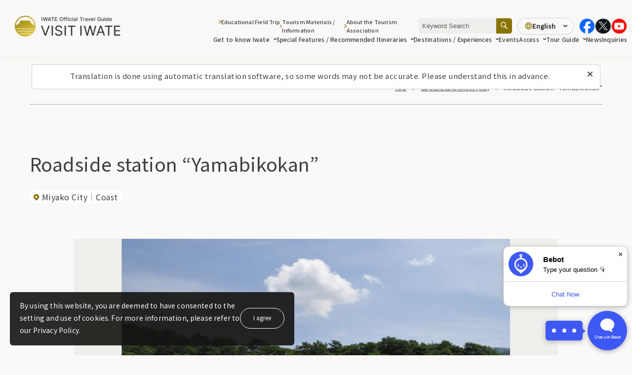

--- FILE ---
content_type: text/html; charset=UTF-8
request_url: https://iwatetabi.jp/en/spots/98292/
body_size: 13185
content:
  <!DOCTYPE html>
  <html lang="en-US" class="" prefix="og: https://ogp.me/ns#">

  <head>
<!-- Google Tag Manager -->
<script>(function(w,d,s,l,i){w[l]=w[l]||[];w[l].push({'gtm.start':
new Date().getTime(),event:'gtm.js'});var f=d.getElementsByTagName(s)[0],
j=d.createElement(s),dl=l!='dataLayer'?'&l='+l:'';j.async=true;j.src=
'https://www.googletagmanager.com/gtm.js?id='+i+dl;f.parentNode.insertBefore(j,f);
})(window,document,'script','dataLayer','GTM-KV6628PZ');</script>
<!-- End Google Tag Manager -->
    <meta charset="UTF-8">
    <link rel="icon" href="https://iwatetabi.jp/wp/wp-content/themes/iwatetabi/assets/images/common/favicon.ico" sizes="any"><!-- 32×32 -->
    <link rel="icon" href="https://iwatetabi.jp/wp/wp-content/themes/iwatetabi/assets/images/common/main_icon.png" type="image/svg+xml">
    <link rel="apple-touch-icon" href="https://iwatetabi.jp/wp/wp-content/themes/iwatetabi/assets/images/common/apple-touch-icon.png"><!-- 180×180 -->
    <meta name="viewport" content="width=device-width, initial-scale=1">
    <meta name="format-detection" content="telephone=no">
		<meta name="description" content="Iwate Prefecture offers a wide variety of outdoor activities such as skiing in Hachimantai, trekking in the Oirase mountain stream, surfing and swimming on the Sanriku coast, and camping in the abundant nature.">
  <meta property="og:url" content="https://iwatetabi.jp/en/spots/98292/">
  <meta property="og:site_name" content="Iwate trip IWATE Official Travel Guide">
  <meta property="og:title" content="Roadside station “Yamabikokan” | Sightseeing Spots | Iwate trip IWATE Official Travel Guide">
  <meta property="og:description" content="Iwate Prefecture offers a wide variety of outdoor activities such as skiing in Hachimantai, trekking in the Oirase mountain stream, surfing and swimming on the Sanriku coast, and camping in the abundant nature.">
  <meta property="og:image" content="https://iwatetabi.jp/wp/wp-content/themes/iwatetabi/assets/images/common/ogp_en.jpg">
  <meta property="og:type" content="article">
  <meta property="og:locale" content="ja_JP">

   <meta name="twitter:url" content="https://iwatetabi.jp/en/spots/98292/">
   <meta name="twitter:title" content="Roadside station “Yamabikokan” | Sightseeing Spots | Iwate trip IWATE Official Travel Guide">
   <meta name="twitter:description" content="Iwate Prefecture offers a wide variety of outdoor activities such as skiing in Hachimantai, trekking in the Oirase mountain stream, surfing and swimming on the Sanriku coast, and camping in the abundant nature.">
   <meta name="twitter:image:src" content="https://iwatetabi.jp/wp/wp-content/themes/iwatetabi/assets/images/common/ogp_en.jpg">
   <meta name="twitter:card" content="summary_large_image">
          <!--font-->
          <link rel="preconnect" href="https://fonts.googleapis.com">
          <link rel="preconnect" href="https://fonts.gstatic.com" crossorigin>
  <title>Roadside station “Yamabikokan” | Sightseeing Spots | Iwate trip IWATE Official Travel Guide</title>
<meta name='robots' content='max-image-preview:large' />
	<style>img:is([sizes="auto" i], [sizes^="auto," i]) { contain-intrinsic-size: 3000px 1500px }</style>
	<link rel='dns-prefetch' href='//fonts.googleapis.com' />
<link rel='dns-prefetch' href='//cdn.jsdelivr.net' />
<link rel='stylesheet' id='wp-block-library-css' href='https://iwatetabi.jp/wp/wp-includes/css/dist/block-library/style.min.css?ver=a76a7882db4e52e2a5e57bb01f113155' type='text/css' media='all' />
<style id='classic-theme-styles-inline-css' type='text/css'>
/*! This file is auto-generated */
.wp-block-button__link{color:#fff;background-color:#32373c;border-radius:9999px;box-shadow:none;text-decoration:none;padding:calc(.667em + 2px) calc(1.333em + 2px);font-size:1.125em}.wp-block-file__button{background:#32373c;color:#fff;text-decoration:none}
</style>
<style id='global-styles-inline-css' type='text/css'>
:root{--wp--preset--aspect-ratio--square: 1;--wp--preset--aspect-ratio--4-3: 4/3;--wp--preset--aspect-ratio--3-4: 3/4;--wp--preset--aspect-ratio--3-2: 3/2;--wp--preset--aspect-ratio--2-3: 2/3;--wp--preset--aspect-ratio--16-9: 16/9;--wp--preset--aspect-ratio--9-16: 9/16;--wp--preset--color--black: #000000;--wp--preset--color--cyan-bluish-gray: #abb8c3;--wp--preset--color--white: #ffffff;--wp--preset--color--pale-pink: #f78da7;--wp--preset--color--vivid-red: #cf2e2e;--wp--preset--color--luminous-vivid-orange: #ff6900;--wp--preset--color--luminous-vivid-amber: #fcb900;--wp--preset--color--light-green-cyan: #7bdcb5;--wp--preset--color--vivid-green-cyan: #00d084;--wp--preset--color--pale-cyan-blue: #8ed1fc;--wp--preset--color--vivid-cyan-blue: #0693e3;--wp--preset--color--vivid-purple: #9b51e0;--wp--preset--gradient--vivid-cyan-blue-to-vivid-purple: linear-gradient(135deg,rgba(6,147,227,1) 0%,rgb(155,81,224) 100%);--wp--preset--gradient--light-green-cyan-to-vivid-green-cyan: linear-gradient(135deg,rgb(122,220,180) 0%,rgb(0,208,130) 100%);--wp--preset--gradient--luminous-vivid-amber-to-luminous-vivid-orange: linear-gradient(135deg,rgba(252,185,0,1) 0%,rgba(255,105,0,1) 100%);--wp--preset--gradient--luminous-vivid-orange-to-vivid-red: linear-gradient(135deg,rgba(255,105,0,1) 0%,rgb(207,46,46) 100%);--wp--preset--gradient--very-light-gray-to-cyan-bluish-gray: linear-gradient(135deg,rgb(238,238,238) 0%,rgb(169,184,195) 100%);--wp--preset--gradient--cool-to-warm-spectrum: linear-gradient(135deg,rgb(74,234,220) 0%,rgb(151,120,209) 20%,rgb(207,42,186) 40%,rgb(238,44,130) 60%,rgb(251,105,98) 80%,rgb(254,248,76) 100%);--wp--preset--gradient--blush-light-purple: linear-gradient(135deg,rgb(255,206,236) 0%,rgb(152,150,240) 100%);--wp--preset--gradient--blush-bordeaux: linear-gradient(135deg,rgb(254,205,165) 0%,rgb(254,45,45) 50%,rgb(107,0,62) 100%);--wp--preset--gradient--luminous-dusk: linear-gradient(135deg,rgb(255,203,112) 0%,rgb(199,81,192) 50%,rgb(65,88,208) 100%);--wp--preset--gradient--pale-ocean: linear-gradient(135deg,rgb(255,245,203) 0%,rgb(182,227,212) 50%,rgb(51,167,181) 100%);--wp--preset--gradient--electric-grass: linear-gradient(135deg,rgb(202,248,128) 0%,rgb(113,206,126) 100%);--wp--preset--gradient--midnight: linear-gradient(135deg,rgb(2,3,129) 0%,rgb(40,116,252) 100%);--wp--preset--font-size--small: 13px;--wp--preset--font-size--medium: 20px;--wp--preset--font-size--large: 36px;--wp--preset--font-size--x-large: 42px;--wp--preset--spacing--20: 0.44rem;--wp--preset--spacing--30: 0.67rem;--wp--preset--spacing--40: 1rem;--wp--preset--spacing--50: 1.5rem;--wp--preset--spacing--60: 2.25rem;--wp--preset--spacing--70: 3.38rem;--wp--preset--spacing--80: 5.06rem;--wp--preset--shadow--natural: 6px 6px 9px rgba(0, 0, 0, 0.2);--wp--preset--shadow--deep: 12px 12px 50px rgba(0, 0, 0, 0.4);--wp--preset--shadow--sharp: 6px 6px 0px rgba(0, 0, 0, 0.2);--wp--preset--shadow--outlined: 6px 6px 0px -3px rgba(255, 255, 255, 1), 6px 6px rgba(0, 0, 0, 1);--wp--preset--shadow--crisp: 6px 6px 0px rgba(0, 0, 0, 1);}:where(.is-layout-flex){gap: 0.5em;}:where(.is-layout-grid){gap: 0.5em;}body .is-layout-flex{display: flex;}.is-layout-flex{flex-wrap: wrap;align-items: center;}.is-layout-flex > :is(*, div){margin: 0;}body .is-layout-grid{display: grid;}.is-layout-grid > :is(*, div){margin: 0;}:where(.wp-block-columns.is-layout-flex){gap: 2em;}:where(.wp-block-columns.is-layout-grid){gap: 2em;}:where(.wp-block-post-template.is-layout-flex){gap: 1.25em;}:where(.wp-block-post-template.is-layout-grid){gap: 1.25em;}.has-black-color{color: var(--wp--preset--color--black) !important;}.has-cyan-bluish-gray-color{color: var(--wp--preset--color--cyan-bluish-gray) !important;}.has-white-color{color: var(--wp--preset--color--white) !important;}.has-pale-pink-color{color: var(--wp--preset--color--pale-pink) !important;}.has-vivid-red-color{color: var(--wp--preset--color--vivid-red) !important;}.has-luminous-vivid-orange-color{color: var(--wp--preset--color--luminous-vivid-orange) !important;}.has-luminous-vivid-amber-color{color: var(--wp--preset--color--luminous-vivid-amber) !important;}.has-light-green-cyan-color{color: var(--wp--preset--color--light-green-cyan) !important;}.has-vivid-green-cyan-color{color: var(--wp--preset--color--vivid-green-cyan) !important;}.has-pale-cyan-blue-color{color: var(--wp--preset--color--pale-cyan-blue) !important;}.has-vivid-cyan-blue-color{color: var(--wp--preset--color--vivid-cyan-blue) !important;}.has-vivid-purple-color{color: var(--wp--preset--color--vivid-purple) !important;}.has-black-background-color{background-color: var(--wp--preset--color--black) !important;}.has-cyan-bluish-gray-background-color{background-color: var(--wp--preset--color--cyan-bluish-gray) !important;}.has-white-background-color{background-color: var(--wp--preset--color--white) !important;}.has-pale-pink-background-color{background-color: var(--wp--preset--color--pale-pink) !important;}.has-vivid-red-background-color{background-color: var(--wp--preset--color--vivid-red) !important;}.has-luminous-vivid-orange-background-color{background-color: var(--wp--preset--color--luminous-vivid-orange) !important;}.has-luminous-vivid-amber-background-color{background-color: var(--wp--preset--color--luminous-vivid-amber) !important;}.has-light-green-cyan-background-color{background-color: var(--wp--preset--color--light-green-cyan) !important;}.has-vivid-green-cyan-background-color{background-color: var(--wp--preset--color--vivid-green-cyan) !important;}.has-pale-cyan-blue-background-color{background-color: var(--wp--preset--color--pale-cyan-blue) !important;}.has-vivid-cyan-blue-background-color{background-color: var(--wp--preset--color--vivid-cyan-blue) !important;}.has-vivid-purple-background-color{background-color: var(--wp--preset--color--vivid-purple) !important;}.has-black-border-color{border-color: var(--wp--preset--color--black) !important;}.has-cyan-bluish-gray-border-color{border-color: var(--wp--preset--color--cyan-bluish-gray) !important;}.has-white-border-color{border-color: var(--wp--preset--color--white) !important;}.has-pale-pink-border-color{border-color: var(--wp--preset--color--pale-pink) !important;}.has-vivid-red-border-color{border-color: var(--wp--preset--color--vivid-red) !important;}.has-luminous-vivid-orange-border-color{border-color: var(--wp--preset--color--luminous-vivid-orange) !important;}.has-luminous-vivid-amber-border-color{border-color: var(--wp--preset--color--luminous-vivid-amber) !important;}.has-light-green-cyan-border-color{border-color: var(--wp--preset--color--light-green-cyan) !important;}.has-vivid-green-cyan-border-color{border-color: var(--wp--preset--color--vivid-green-cyan) !important;}.has-pale-cyan-blue-border-color{border-color: var(--wp--preset--color--pale-cyan-blue) !important;}.has-vivid-cyan-blue-border-color{border-color: var(--wp--preset--color--vivid-cyan-blue) !important;}.has-vivid-purple-border-color{border-color: var(--wp--preset--color--vivid-purple) !important;}.has-vivid-cyan-blue-to-vivid-purple-gradient-background{background: var(--wp--preset--gradient--vivid-cyan-blue-to-vivid-purple) !important;}.has-light-green-cyan-to-vivid-green-cyan-gradient-background{background: var(--wp--preset--gradient--light-green-cyan-to-vivid-green-cyan) !important;}.has-luminous-vivid-amber-to-luminous-vivid-orange-gradient-background{background: var(--wp--preset--gradient--luminous-vivid-amber-to-luminous-vivid-orange) !important;}.has-luminous-vivid-orange-to-vivid-red-gradient-background{background: var(--wp--preset--gradient--luminous-vivid-orange-to-vivid-red) !important;}.has-very-light-gray-to-cyan-bluish-gray-gradient-background{background: var(--wp--preset--gradient--very-light-gray-to-cyan-bluish-gray) !important;}.has-cool-to-warm-spectrum-gradient-background{background: var(--wp--preset--gradient--cool-to-warm-spectrum) !important;}.has-blush-light-purple-gradient-background{background: var(--wp--preset--gradient--blush-light-purple) !important;}.has-blush-bordeaux-gradient-background{background: var(--wp--preset--gradient--blush-bordeaux) !important;}.has-luminous-dusk-gradient-background{background: var(--wp--preset--gradient--luminous-dusk) !important;}.has-pale-ocean-gradient-background{background: var(--wp--preset--gradient--pale-ocean) !important;}.has-electric-grass-gradient-background{background: var(--wp--preset--gradient--electric-grass) !important;}.has-midnight-gradient-background{background: var(--wp--preset--gradient--midnight) !important;}.has-small-font-size{font-size: var(--wp--preset--font-size--small) !important;}.has-medium-font-size{font-size: var(--wp--preset--font-size--medium) !important;}.has-large-font-size{font-size: var(--wp--preset--font-size--large) !important;}.has-x-large-font-size{font-size: var(--wp--preset--font-size--x-large) !important;}
:where(.wp-block-post-template.is-layout-flex){gap: 1.25em;}:where(.wp-block-post-template.is-layout-grid){gap: 1.25em;}
:where(.wp-block-columns.is-layout-flex){gap: 2em;}:where(.wp-block-columns.is-layout-grid){gap: 2em;}
:root :where(.wp-block-pullquote){font-size: 1.5em;line-height: 1.6;}
</style>
<link rel='stylesheet' id='contact-form-7-css' href='https://iwatetabi.jp/wp/wp-content/plugins/contact-form-7/includes/css/styles.css?ver=6.1' type='text/css' media='all' />
<link rel='stylesheet' id='cf7msm_styles-css' href='https://iwatetabi.jp/wp/wp-content/plugins/contact-form-7-multi-step-module-premium/resources/cf7msm.css?ver=4.4.2' type='text/css' media='all' />
<link rel='stylesheet' id='NotoSans-font-css' href='https://fonts.googleapis.com/css2?family=Noto+Sans+JP%3Awght%40300%3B400%3B500&#038;display=swap&#038;ver=1.2.8' type='text/css' media='all' />
<link rel='stylesheet' id='swiper-bundle.min-css' href='https://cdn.jsdelivr.net/npm/swiper@11/swiper-bundle.min.css?ver=1.2.8' type='text/css' media='all' />
<link rel='stylesheet' id='splide-core.min-css' href='https://cdn.jsdelivr.net/npm/@splidejs/splide@4.1.4/dist/css/splide.min.css?ver=1.2.8' type='text/css' media='all' />
<link rel='stylesheet' id='iwatestyle-css' href='https://iwatetabi.jp/wp/wp-content/themes/iwatetabi/assets/css/style.css?ver=1.2.8' type='text/css' media='all' />
<link rel='stylesheet' id='custom_css-css' href='https://iwatetabi.jp/wp/wp-content/themes/iwatetabi/assets/css/custom.css?ver=1.2.8' type='text/css' media='all' />
<script type="text/javascript" id="wpml-cookie-js-extra">
/* <![CDATA[ */
var wpml_cookies = {"wp-wpml_current_language":{"value":"en","expires":1,"path":"\/"}};
var wpml_cookies = {"wp-wpml_current_language":{"value":"en","expires":1,"path":"\/"}};
/* ]]> */
</script>
<script type="text/javascript" src="https://iwatetabi.jp/wp/wp-content/plugins/sitepress-multilingual-cms/res/js/cookies/language-cookie.js?ver=476000" id="wpml-cookie-js" defer="defer" data-wp-strategy="defer"></script>
<script type="text/javascript" src="https://iwatetabi.jp/wp/wp-includes/js/jquery/jquery.min.js?ver=3.7.1" id="jquery-core-js"></script>
<script type="text/javascript" src="https://iwatetabi.jp/wp/wp-includes/js/jquery/jquery-migrate.min.js?ver=3.4.1" id="jquery-migrate-js"></script>
<link rel='shortlink' href='https://iwatetabi.jp/en/?p=98292' />
<link rel="alternate" title="oEmbed (JSON)" type="application/json+oembed" href="https://iwatetabi.jp/en/wp-json/oembed/1.0/embed?url=https%3A%2F%2Fiwatetabi.jp%2Fen%2Fspots%2F98292%2F" />
<link rel="alternate" title="oEmbed (XML)" type="text/xml+oembed" href="https://iwatetabi.jp/en/wp-json/oembed/1.0/embed?url=https%3A%2F%2Fiwatetabi.jp%2Fen%2Fspots%2F98292%2F&#038;format=xml" />
<meta name="generator" content="WPML ver:4.7.6 stt:68,67,1,28,29,52;" />

<link rel="canonical" href="https://iwatetabi.jp/en/spots/98292/" />
<style>.grecaptcha-badge { display: none !important; }</style>  </head>

    <body class="spots-template-default single single-spots postid-98292" data-dir="https://iwatetabi.jp/wp/wp-content/themes/iwatetabi">
<!-- Google Tag Manager (noscript) -->
<noscript><iframe src="https://www.googletagmanager.com/ns.html?id=GTM-KV6628PZ"
height="0" width="0" style="display:none;visibility:hidden"></iframe></noscript>
<!-- End Google Tag Manager (noscript) -->
<noscript>
  <div id="l-cookie-banner-nojs" class="l-cookie-banner-nojs">
    <div class="l-cookie-banner-body">
      <p class="l-cookie-banner-text">By using this website, you are deemed to have consented to the setting and use of cookies. For more information, please refer to our Privacy Policy.</p>
    </div>
  </div>
</noscript>
<div id="js-cookie-banner" class="l-cookie-banner ">
  <div class="l-cookie-banner-body">
    <p class="l-cookie-banner-text">By using this website, you are deemed to have consented to the setting and use of cookies. For more information, please refer to our Privacy Policy.</p>
    <div class="l-cookie-banner-btn-block">
      <button id="js-cookie-banner-btn" class="l-cookie-banner-btn">I agree</button>
    </div>
  </div>
</div>
	<div class="auto-translation-alert" id="js-auto-translation-alert" role="alert">
		<p class="auto-translation-alert__txt">Translation is done using automatic translation software, so some words may not be accurate. Please understand this in advance.</p>
    <button aria-label="Close this message" class="auto-translation-alert__close" id="js-auto-translation-alert-close"><img src="https://iwatetabi.jp/wp/wp-content/themes/iwatetabi/assets/images/common/ico_popup_close.svg" alt=""></button>
  </form>
</div>
<div class="bg-gray-out" aria-hidden="true"></div>
<header class="l-header">
	<div class="l-header__skip" id="blockskip">
		<button id="js-skip-btn" class="l-header__skip-btn">このページの本文へ</button>
	</div>
	<div class="l-header__inner">
					<p class="l-header-logo">
				<a href=https://iwatetabi.jp/en/ class="l-header-logo__link">
					<img src="https://iwatetabi.jp/wp/wp-content/themes/iwatetabi/assets/images/common/logo_en.png" alt="IWATE Official Travel Guide Iwate trip">
				</a>
			</p>
				<div class="l-header-menu">
			<div class="l-header-menu__nav-wrapper" id="js-hamb-content" aria-hidden="true" aria-label="ヘッダーナビゲーション">
				<!-- SNSアイコン -->
				<div class="l-header-menu-info">
					<ul class="l-header-menu-info__sns">
						<li class="l-header-menu-info-sns__item">
							<a href="https://www.facebook.com/iwatetabi.jp/" target="_blank" rel="noopener"><img src="https://iwatetabi.jp/wp/wp-content/themes/iwatetabi/assets/images/common/ico_facebook_color.svg" alt="Facebook"></a>
						</li>
						<li class="l-header-menu-info-sns__item">
							<a href="https://twitter.com/iwatetabi_info" target="_blank" rel="noopener"><img src="https://iwatetabi.jp/wp/wp-content/themes/iwatetabi/assets/images/common/ico_x_w.svg" alt="X"></a>
						</li>
						<li class="l-header-menu-info-sns__item">
							<a href="https://www.youtube.com/user/iwatetabi/videos" target="_blank" rel="noopener"><img src="https://iwatetabi.jp/wp/wp-content/themes/iwatetabi/assets/images/common/ico_youtube_circle_color.png" alt="YouTube"></a>
						</li>
					</ul>
				</div>
				<nav class="l-header-menu__main-nav l-header-main-nav">
					<ul class="l-header-main-nav__list">
						<li class="l-header-main-nav__item js-dropdown-nav">
							<button class="l-header-main-nav__btn js-dropdown-btn" id="js-nav-first-element" aria-expanded="false" aria-controls="js-dropdown-drower1">Get to know Iwate<i class="l-header-main-nav__btn-icon"></i></button>
							<div class="l-header-main-nav__content js-dropdown-content" id="js-dropdown-drower1" aria-hidden="true">
								<figure class="l-header-main-nav__content-thumb">
									<img src="https://iwatetabi.jp/wp/wp-content/themes/iwatetabi/assets/images/common/megamenu_img01.jpg" alt="">
								</figure>
								<div class="l-header-main-nav__content-body">
									<p class="l-header-main-nav__content-ttl">Get to know Iwate</p>
									<ul class="l-header-main-nav__content-list">
										<li class="l-header-main-nav__content-item">
											<a href="https://iwatetabi.jp/en/what/" class="l-header-main-nav__content-link js-dropdown-content-btn">Allure of Iwate Tourism</a>
										</li>
										<li class="l-header-main-nav__content-item">
											<a href="https://iwatetabi.jp/en/kenou/" class="l-header-main-nav__content-link js-dropdown-content-btn">Central Iwate</a>
										</li>
										<li class="l-header-main-nav__content-item">
											<a href="https://iwatetabi.jp/en/kennan/" class="l-header-main-nav__content-link js-dropdown-content-btn">Southern Iwate</a>
										</li>
										<li class="l-header-main-nav__content-item">
											<a href="https://iwatetabi.jp/en/engan/" class="l-header-main-nav__content-link js-dropdown-content-btn">Coast</a>
										</li>
										<li class="l-header-main-nav__content-item">
											<a href="https://iwatetabi.jp/en/kenhoku/" class="l-header-main-nav__content-link js-dropdown-content-btn">Northern Iwate</a>
										</li>
									</ul>
								</div>
							</div>
						</li>
						<li class="l-header-main-nav__item js-dropdown-nav">
							<button class="l-header-main-nav__btn js-dropdown-btn" aria-expanded="false" aria-controls="js-dropdown-drower2">Special Features / Recommended Itineraries<i class="l-header-main-nav__btn-icon"></i></button>
							<div class="l-header-main-nav__content js-dropdown-content" id="js-dropdown-drower2" aria-hidden="true">
								<figure class="l-header-main-nav__content-thumb">
									<img src="https://iwatetabi.jp/wp/wp-content/themes/iwatetabi/assets/images/common/megamenu_img02.jpg" alt="">
								</figure>
								<div class="l-header-main-nav__content-body">
									<p class="l-header-main-nav__content-ttl">Special Features / Recommended Itineraries</p>
									<ul class="l-header-main-nav__content-list">
										<li class="l-header-main-nav__content-item">
											<a href="https://iwatetabi.jp/en/feature/" class="l-header-main-nav__content-link js-dropdown-content-btn">Special Trip Features</a>
										</li>
										<li class="l-header-main-nav__content-item">
											<a href="https://iwatetabi.jp/en/course/" class="l-header-main-nav__content-link js-dropdown-content-btn">Travel Ideas</a>
										</li>
										<li class="l-header-main-nav__content-item">
											<a href="https://iwatetabi.jp/en/flower/" class="l-header-main-nav__content-link js-dropdown-content-btn">Flower Calendar / Blooming Information</a>
										</li>
									</ul>
								</div>
							</div>
						</li>
						<li class="l-header-main-nav__item js-dropdown-nav">
													<button class="l-header-main-nav__btn js-dropdown-btn" aria-expanded="false" aria-controls="js-dropdown-drower3">Destinations / Experiences<i class="l-header-main-nav__btn-icon"></i></button>
													<div class="l-header-main-nav__content js-dropdown-content" id="js-dropdown-drower3" aria-hidden="true">
								<figure class="l-header-main-nav__content-thumb">
									<img src="https://iwatetabi.jp/wp/wp-content/themes/iwatetabi/assets/images/common/megamenu_img03.jpg" alt="">
								</figure>
								<div class="l-header-main-nav__content-body">
															<a href="https://iwatetabi.jp/en/spots/" class="l-header-main-nav__content-ttl--link">Destinations / Experiences</a>
															<ul class="l-header-main-nav__content-list">
										<li class="l-header-main-nav__content-item">
											<a href="https://iwatetabi.jp/en/spots/spots_category/sightseeing/" class="l-header-main-nav__content-link js-dropdown-content-btn">Sightseeing Spots</a>
										</li>
										<li class="l-header-main-nav__content-item">
											<a href="https://iwatetabi.jp/en/spots/spots_category/leisure/" class="l-header-main-nav__content-link js-dropdown-content-btn">Recreational Activities / Experiences</a>
										</li>
										<li class="l-header-main-nav__content-item">
											<a href="https://iwatetabi.jp/en/spots/spots_category/gourmet/" class="l-header-main-nav__content-link js-dropdown-content-btn">Cuisines</a>
										</li>
										<li class="l-header-main-nav__content-item">
											<a href="https://iwatetabi.jp/en/spots/spots_category/onsen-accomodations/" class="l-header-main-nav__content-link js-dropdown-content-btn">Onsen / Accommodation</a>
										</li>
										<li class="l-header-main-nav__content-item">
											<a href="https://iwatetabi.jp/en/spots/spots_category/souvenirs/" class="l-header-main-nav__content-link js-dropdown-content-btn">Souvenirs / Specialties</a>
										</li>
										<li class="l-header-main-nav__content-item">
											<a href="https://iwatetabi.jp/en/reserve_tour/" class="l-header-main-nav__content-link js-dropdown-content-btn">Tour Reservations</a>
															</ul>
								</div>
							</div>
						</li>
						<li class="l-header-main-nav__item">
							<a href="https://iwatetabi.jp/en/events/" class="l-header-main-nav__link">Events</a>
						</li>
						<li class="l-header-main-nav__item js-dropdown-nav">
							<button class="l-header-main-nav__btn js-dropdown-btn" aria-expanded="false" aria-controls="js-dropdown-drower4">
								Access<i class="l-header-main-nav__btn-icon"></i>
							</button>
							<div class="l-header-main-nav__content js-dropdown-content" id="js-dropdown-drower4" aria-hidden="true">
								<figure class="l-header-main-nav__content-thumb">
									<img src="https://iwatetabi.jp/wp/wp-content/themes/iwatetabi/assets/images/common/megamenu_img04.jpg" alt="">
								</figure>
								<div class="l-header-main-nav__content-body">
									<p class="l-header-main-nav__content-ttl">Access</p>
									<ul class="l-header-main-nav__content-list">
										<li class="l-header-main-nav__content-item">
											<a href="https://iwatetabi.jp/en/to-iwate/" class="l-header-main-nav__content-link js-dropdown-content-btn">Access to Iwate</a>
										</li>
										<li class="l-header-main-nav__content-item">
											<a href="https://iwatetabi.jp/en/in-iwate/" class="l-header-main-nav__content-link js-dropdown-content-btn">Access within Iwate</a>
										</li>
									</ul>
								</div>
							</div>
						</li>
						<li class="l-header-main-nav__item js-dropdown-nav">
							<button class="l-header-main-nav__btn js-dropdown-btn" aria-expanded="false" aria-controls="js-dropdown-drower5">
								Tour Guide<i class="l-header-main-nav__btn-icon"></i>
							</button>
							<div class="l-header-main-nav__content js-dropdown-content" id="js-dropdown-drower5" aria-hidden="true">
								<figure class="l-header-main-nav__content-thumb">
									<img src="https://iwatetabi.jp/wp/wp-content/themes/iwatetabi/assets/images/common/megamenu_img05.jpg" alt="">
								</figure>
								<div class="l-header-main-nav__content-body">
									<p class="l-header-main-nav__content-ttl">Tour Guide</p>
									<ul class="l-header-main-nav__content-list">
										<li class="l-header-main-nav__content-item">
											<a href="https://iwatetabi.jp/en/volunteerguide/" class="l-header-main-nav__content-link js-dropdown-content-btn">Tour Guide</a>
										</li>
										<li class="l-header-main-nav__content-item">
											<a href="https://iwatetabi.jp/en/interpreter/" class="l-header-main-nav__content-link js-dropdown-content-btn">Guide Interpreter</a>
										</li>
										<li class="l-header-main-nav__content-item">
											<a href="https://iwatetabi.jp/en/meister/" class="l-header-main-nav__content-link js-dropdown-content-btn">Iwate Tourism Omotenashi Master (Hospitality Experts)</a>
										</li>
									</ul>
								</div>
							</div>
						</li>
						<li class="l-header-main-nav__item">
							<a href="https://iwatetabi.jp/en/topic/" class="l-header-main-nav__link">News</a>
						</li>
						<li class="l-header-main-nav__item">
							<a href="https://iwatetabi.jp/en/contact/" class="l-header-main-nav__link">Inquiries</a>
						</li>
					</ul>
				</nav>
				<!-- <div class="l-header-menu__check"><a href="https://iwatetabi.jp/en/survey/" class="l-header-menu__check-link"><i class="icon-shindan"></i>Your Iwate Travel Quiz Results</a></div> -->
				<nav class="l-header-menu__sub-nav l-header-sub-nav">
					<ul class="l-header-sub-nav__list">
						<li class="l-header-sub-nav__item js-dropdown-nav">
							<button class="l-header-sub-nav__btn js-dropdown-btn" aria-expanded="false" aria-controls="js-dropdown-drower6">
								Educational Field Trip<i class="l-header-sub-nav__btn-icon"></i>
							</button>
							<div class="l-header-sub-nav__content js-dropdown-content" id="js-dropdown-drower6" aria-hidden="true">
								<p class="l-header-sub-nav__content-ttl">Educational Field Trip</p>
								<ul class="l-header-sub-nav__content-list">
									<li class="l-header-sub-nav__content-item l-header-sub-nav__content-item--full-width">
										<a href="https://iwatetabi.jp/en/edu_travel/" class="l-header-sub-nav__content-link js-dropdown-content-btn">Educational Field Trip</a>
									</li>
								</ul>
							</div>
						</li>
												<li class="l-header-sub-nav__item js-dropdown-nav">
							<button class="l-header-sub-nav__btn js-dropdown-btn" aria-expanded="false" aria-controls="js-dropdown-drower8">
								Tourism Materials / Information<i class="l-header-sub-nav__btn-icon"></i>
							</button>
							<div class="l-header-sub-nav__content js-dropdown-content" id="js-dropdown-drower8" aria-hidden="true">
								<p class="l-header-sub-nav__content-ttl">Tourism Materials / Information</p>
								<ul class="l-header-sub-nav__content-list">
									<li class="l-header-sub-nav__content-item">
										<a href="https://iwatetabi.jp/en/pamphlets/" class="l-header-sub-nav__content-link js-dropdown-content-btn">Pamphlets</a>
									</li>
									<li class="l-header-sub-nav__content-item">
										<a href="https://iwatetabi.jp/en/downloadimage/" class="l-header-sub-nav__content-link js-dropdown-content-btn">Photo Download Library</a>
									</li>
									<li class="l-header-sub-nav__content-item">
										<a href="https://iwatetabi.jp/en/movies/" class="l-header-sub-nav__content-link js-dropdown-content-btn">Video Library</a>
									</li>
									<li class="l-header-sub-nav__content-item">
										<a href="https://iwatetabi.jp/en/barrierfree/" class="l-header-sub-nav__content-link js-dropdown-content-btn">Information Centers for Accessible Tourism / Accessible Facilities</a>
									</li>
								</ul>
							</div>
						</li>
						<li class="l-header-sub-nav__item js-dropdown-nav">
							<button class="l-header-sub-nav__btn js-dropdown-btn" aria-expanded="false" aria-controls="js-dropdown-drower9">
								About the Tourism Association<i class="l-header-sub-nav__btn-icon"></i>
							</button>
							<div id="js-dropdown-drower9" class="l-header-sub-nav__content js-dropdown-content" aria-hidden="true">
								<div class="l-header-sub-nav__content-content">
									<p class="l-header-sub-nav__content-ttl">About the Tourism Association</p>
									<ul class="l-header-sub-nav__content-list">
										<li class="l-header-sub-nav__content-item">
											<a href="https://iwatetabi.jp/en/association/" class="l-header-sub-nav__content-link js-dropdown-content-btn">About the Iwate Prefecture Tourism Association</a>
										</li>
																			</ul>
								</div>
							</div>
						</li>
					</ul>
				</nav>
				<div class="l-header-menu__other-nav l-header-other-nav">
					<ul class="l-header-other-nav__list">
													<li class="l-header-other-nav__item"><a href="https://iwatetabi.jp/en/contact/" class="l-header-other-nav__link">Contact Information List for Document Requests and Various Inquiries</a></li>
												<li class="l-header-other-nav__item"><a href="https://iwatetabi.jp/en/link/" class="l-header-other-nav__link">About Linking to this Website</a></li>
						<li class="l-header-other-nav__item"><a href="https://iwatetabi.jp/en/sitepolicy/" class="l-header-other-nav__link">Website Policy / Terms of Use</a></li>
												<li class="l-header-other-nav__item"><a href="https://iwatetabi.jp/en/privacypolicy/" class="l-header-other-nav__link">Privacy Policy</a></li>
					</ul>
				</div>
				<!-- フォーカストラップを追加 -->
				<div id="js-focus-trap" class="l-header-focustrap" tabindex="0"></div>
			</div>
			<div class="l-header-menu__search l-header-search" id="js-search-switch">
				<button id="js-search-switch-btn" aria-expanded="false" aria-label="Search" class="l-header-search__btn">
					<i class="l-header-search__icon"></i>
					<span class="l-header-search__txt">Search</span>
				</button>
				<div class="l-header-search__item" aria-hidden="true" id="js-search-switch-item">
					<form role="search" method="get" class="l-header-keyword-search" action="https://iwatetabi.jp/en/">
						<input type='hidden' value='18851' name='wpessid' />
						<div class="l-header-keyword-search__inner"><input type="text" name="s" placeholder="Keyword Search" value=""><button type="submit" aria-label="Search"></button></div>
					</form>
				</div>
			</div>
			<div class="l-header-menu__lang l-header-lang" id="js-lang-switch"><button id="js-lang-switch-btn" aria-expanded="false" aria-label="Language settings"><i class="l-header-lang__icon"></i><span class="l-header-lang__current">English</span></button><ul class="l-header-lang__list" aria-hidden="true" id="js-lang-switch-list" ><li class="l-header-lang-item is-current"><a href="https://iwatetabi.jp/en/spots/98292/" class="l-header-lang-item__link" hreflang="en" lang="en" tabindex="-1" role="button">English</a></li><li class="l-header-lang-item"><a href="https://iwatetabi.jp/spots/5921/" class="l-header-lang-item__link" hreflang="ja" lang="ja" role="button">日本語</a></li><li class="l-header-lang-item"><a href="https://iwatetabi.jp/ko/spots/98293/" class="l-header-lang-item__link" hreflang="ko" lang="ko" role="button">한국어</a></li><li class="l-header-lang-item"><a href="https://iwatetabi.jp/th/spots/98294/" class="l-header-lang-item__link" hreflang="th" lang="th" role="button">ไทย</a></li><li class="l-header-lang-item"><a href="https://iwatetabi.jp/tw/spots/98295/" class="l-header-lang-item__link" hreflang="zh-Hant" lang="zh-Hant" role="button">繁體中文</a></li><li class="l-header-lang-item"><a href="https://iwatetabi.jp/cn/spots/98291/" class="l-header-lang-item__link" hreflang="zh-hans" lang="zh-hans" role="button">简体中文</a></li></ul></div>			<button id="js-hamb-btn" class="l-header-menu__hamb l-header-hamb" aria-label="Open the sitemap" aria-expanded="false" aria-controls="js-hamb-content">
				<span aria-hidden="true"></span>
				<span aria-hidden="true"></span>
				<span aria-hidden="true"></span>
			</button>
		</div>
	</div>
</header>
<main class="spots l-underlayer l-underlayer--spot-activities">
  <div class="l-centering">
    <section class="l-underlayer__head spot-activities__ttl">
      <nav class="p-breadcrumbs" aria-label="BreadcrumbLis">
        <ol class="p-breadcrumbs-list">
          <li class="p-breadcrumbs-list-item"><a href="https://iwatetabi.jp/en/" class="p-breadcrumbs-list-item__link">Top</a></li>
          <li class="p-breadcrumbs-list-item"><a href="https://iwatetabi.jp/en/spots/" class="p-breadcrumbs-list-item__link">Spots/Experiences (list)</a></li>
          <li class="p-breadcrumbs-list-item">Roadside station “Yamabikokan”</li>
        </ol>
      </nav>
      <h1 class="c-page-ttl">Roadside station “Yamabikokan”</h1>
    </section>
    <div class="l-underlayer__ttl-add-info">
      <div class="p-place-area"><div class="c-place"><p class="c-place__city">Miyako City</p><p class="c-place__area">Coast</p></div></div>                </div>
  </div>
  <div class="spot-activities__main-content">
  <div class="l-underlayer-slide splide">
    <div class="splide__track">
      <div class="splide__list">
                  <div class="l-underlayer-slide__img splide__slide">
            <img src="https://iwatetabi.jp/wp/wp-content/uploads/2024/03/2919.jpg" alt="">
          </div>
                </div>
    </div>
		<div class="splide__control">
			<!-- ページネーション -->
			<ul class="splide__pagination"></ul>
			<!-- 再生停止ボタン svgやimgに変更する -->
			<button class="splide__toggle" type="button">
				<span class="splide__toggle__play"><img src="https://iwatetabi.jp/wp/wp-content/themes/iwatetabi/assets/images/common/ico_play_g.svg" alt="resume slider"></span>
				<span class="splide__toggle__pause"><img src="https://iwatetabi.jp/wp/wp-content/themes/iwatetabi/assets/images/common/ico_stop_g.svg" alt="stop slider"></span>
			</button>
		</div>
  </div>
      <div class="l-centering">
      <p class="l-underlayer-lead">The ``Roadside Station'' Yamabiko-kan has a direct-from-the-farm corner selling local specialties, a restaurant called ``Momo-tei'' that serves menus made with local ingredients, a local food corner, and specialties from not only the local area but also the surrounding area. It is a hub for a wide range of food, including a corner where food is sold. In addition, at the adjacent farm direct store, fresh vegetables and seasonal wild vegetables delivered daily by local farmers are popular.</p><div class="l-underlayer-map">
       <div class="column">
                <iframe src="https://maps.google.co.jp/maps?output=embed&hl=en-US&amp;z=18&amp;q=39.648971,141.589468" width="100%" height="450" style="border:0;" allowfullscreen="" loading="lazy" referrerpolicy="no-referrer-when-downgrade"></iframe>
      </div>
</div>
<script>
	window.location_data = [];
</script>
<div class="info-centers-map" id="js-info-centers-map"></div>
      <div class="l-underlayer-dl">
        <dl class="p-dl-default">
                    <div class="p-dl-default__item"><dt class="p-dl-default__term">residence/location</dt><dd class="p-dl-default__data">8-2 Kawauchi, Miyako City 028-2513</dd></div>          <div class="p-dl-default__item"><dt class="p-dl-default__term">Business hours/Usage hours</dt><dd class="p-dl-default__data">8:30～18:30<br />
*Business hours may be shortened in winter.</dd></div>                                                                      <div class="p-dl-default__item"><dt class="p-dl-default__term">Inquiries</dt><dd class="p-dl-default__data">"Roadside Station" Yamabikokan<br />
Phone number 0193-85-5011</dd></div>          <div class="p-dl-default__item"><dt class="p-dl-default__term">Website</dt><dd class="p-dl-default__data"><a href="https://www.michi-no-eki.jp/stations/view/168" rel="noopener" target="_blank">https://www.michi-no-eki.jp/stations/view/168<i class="icon-external">Open in new tab</i></a></dd></div>          <div class="p-dl-default__item"><dt class="p-dl-default__term">Other</dt><dd class="p-dl-default__data">parking<br />
135 regular cars, 5 large cars</dd></div>        </dl>
      </div>
    </div>
  </div>


  <div class="l-centering">
    <div class="l-underlayer-back-btn">
      <a href="https://iwatetabi.jp/en/spots/" class="c-btn">
        <span>Back to List</span>
      </a>
    </div>
  </div>

</main>
  <footer class="l-footer">
<p class="l-footer__pagetop l-centering">
	<a href="#" class="l-footer-pagetop-link"><img src="https://iwatetabi.jp/wp/wp-content/themes/iwatetabi/assets/images/common/btn_pagetop.svg" alt="Page Top"></a>
</p>
<div class="l-footer__banner-area">
  <div class="l-centering">
		<ul class="l-footer-primary-banner-list">
      <li class="l-footer-primary-banner-list__item--arrow">
        <a href="https://iwatetabi.jp/en/pamphlets/" class="l-footer-primary-banner-list-item__link">
					<span class="list-item__link-text">Pamphlets</span>
				</a>
      </li>
      <li class="l-footer-primary-banner-list__item--arrow">
        <a href="https://iwatetabi.jp/en/downloadimage/" class="l-footer-primary-banner-list-item__link">
					<span class="list-item__link-text">Photo Download Library</span>
				</a>
      </li>
      <li class="l-footer-primary-banner-list__item--arrow">
        <a href="https://iwatetabi.jp/en/movies/" class="l-footer-primary-banner-list-item__link">
					<span class="list-item__link-text">Video Library</span>
				</a>
      </li>
      <li class="l-footer-primary-banner-list__item--arrow">
        <a href="https://iwatetabi.jp/en/barrierfree/" class="l-footer-primary-banner-list-item__link">
					<span class="list-item__link-text">Information Centers for Accessible Tourism / Accessible Facilities</span>
				</a>
      </li>
    </ul>
    <div class="l-footer-secondary-banner">
      <div class="l-footer-secondary-banner__txt">
        <p class="secondary-banner-ttl">PR</p>
        <a href="https://iwatetabi.jp/en/ad/" class="secondary-banner-link">About Placing Advertisements</a>
      </div>
			<ul class="l-footer-secondary-banner-list">
  <li class="l-footer-secondary-banner-list__item">
    <a href="https://www.airinkan.com" target="_blank" rel="noopener" id="pr-banner-Airinkan" class="l-footer-secondary-banner-list-item__link">
      <img src="https://iwatetabi.jp/wp/wp-content/themes/iwatetabi/assets/images/common/bnr_pr_01_airinkan.gif" alt="Musubi no Yado Airinkan">
    </a>
  </li>
  <li class="l-footer-secondary-banner-list__item">
    <a href="https://www.hanamakionsen.co.jp/" target="_blank" rel="noopener" id="pr-banner-Hanamaki-Onsen" class="l-footer-secondary-banner-list-item__link">
      <img src="https://iwatetabi.jp/wp/wp-content/themes/iwatetabi/assets/images/common/bnr_pr_02_hanamakionsen.jpg" alt="花巻温泉">
    </a>
  </li>
  <li class="l-footer-secondary-banner-list__item">
    <a href="https://www.kanko-hanamaki.ne.jp/" target="_blank" rel="noopener" id="pr-banner-Hanamaki-Tourism" class="l-footer-secondary-banner-list-item__link">
      <img src="https://iwatetabi.jp/wp/wp-content/themes/iwatetabi/assets/images/common/bnr_pr_03_hanamakikankoukyoukai.jpg" alt="イーハトーブの一番星をめぐる 花巻の旅">
    </a>
  </li>
  <li class="l-footer-secondary-banner-list__item">
    <a href="https://www.princehotels.co.jp/shizukuishi/" target="_blank" rel="noopener" id="pr-banner-Seibu-Prince-Hotels" class="l-footer-secondary-banner-list-item__link">
      <img src="https://iwatetabi.jp/wp/wp-content/themes/iwatetabi/assets/images/common/bnr_pr_04_sizukuishiprincehotel_10_12_2025.jpg" alt="Shizukuishi Prince Hotel">
    </a>
  </li>
  <li class="l-footer-secondary-banner-list__item">
    <a href="https://winter-resort-iwate.com/" target="_blank" rel="noopener" id="pr-banner-winter-resort-iwate" class="l-footer-secondary-banner-list-item__link">
      <img src="https://iwatetabi.jp/wp/wp-content/themes/iwatetabi/assets/images/common/bnr_pr_05_iwatewinter_resort.jpg" alt="ウィンターリゾートいわて">
    </a>
  </li>
  <li class="l-footer-secondary-banner-list__item">
    <a href="https://www.city.ofunato.iwate.jp/ofunatrip" target="_blank" rel="noopener" id="pr-banner-ofunatrip" class="l-footer-secondary-banner-list-item__link">
      <img src="https://iwatetabi.jp/wp/wp-content/themes/iwatetabi/assets/images/common/bnr_pr_06_oohunatoshikankoubussan.jpg" alt="大船渡観光サイト おおふなとりっぷ">
    </a>
  </li>
  <li class="l-footer-secondary-banner-list__item">
    <a href="https://www.jodo-ph.jp/" target="_blank" rel="noopener" id="pr-banner-Jodogahama-Hotel" class="l-footer-secondary-banner-list-item__link">
      <img src="https://iwatetabi.jp/wp/wp-content/themes/iwatetabi/assets/images/common/bnr_pr_07_joudogahamaPH.jpg" alt="Jodogahama Park Hotel">
    </a>
  </li>
  <li class="l-footer-secondary-banner-list__item">
    <a href="https://kamometerrace.com/" target="_blank" rel="noopener" id="pr-banner-Kamome-Terrace" class="l-footer-secondary-banner-list-item__link">
      <img src="https://iwatetabi.jp/wp/wp-content/themes/iwatetabi/assets/images/common/bnr_pr_08_kamome_terrace.jpg" alt="かもめテラス 三陸菓匠さいとう 総本店">
    </a>
  </li>
  <li class="l-footer-secondary-banner-list__item">
    <a href="https://www.city.morioka.iwate.jp/kankou/kankou/1037104/1033296.html" target="_blank" rel="noopener" id="pr-banner-Morioka-Tokusan" class="l-footer-secondary-banner-list-item__link">
      <img src="https://iwatetabi.jp/wp/wp-content/themes/iwatetabi/assets/images/common/bnr_pr_09_moriokatokusan_pamph.jpg" alt="盛岡市特産品振興協議会">
    </a>
  </li>
</ul>
    </div>
    <ul class="l-footer-tertiary-banner-list">
      <li class="l-footer-tertiary-banner-list__item">
        <a href="http://www.pref.iwate.jp/index.html" target="_blank" rel="noopener" id="iwate-banner-Iwate-Pref" class="l-footer-tertiary-banner-list-item__link iwate-banner-01">
          <img src="https://iwatetabi.jp/wp/wp-content/themes/iwatetabi/assets/images/common/bnr_mini_pr01.jpg" alt="Iwate Prefecture">
        </a>
      </li>
      <li class="l-footer-tertiary-banner-list__item">
        <a href="http://comiciwate.jp/" target="_blank" rel="noopener" id="iwate-banner-Comic-Iwate" class="l-footer-tertiary-banner-list-item__link iwate-banner-02">
          <img src="https://iwatetabi.jp/wp/wp-content/themes/iwatetabi/assets/images/common/bnr_mini_pr02.jpg" alt="">
        </a>
      </li>
      <li class="l-footer-tertiary-banner-list__item">
        <a href="https://sanriku-project.jp/" target="_blank" rel="noopener" id="iwate-banner-Sanriku-Project" class="l-footer-tertiary-banner-list-item__link iwate-banner-03">
          <img src="https://iwatetabi.jp/wp/wp-content/themes/iwatetabi/assets/images/common/bnr_mini_pr03.jpg" alt="">
        </a>
      </li>
      <li class="l-footer-tertiary-banner-list__item">
        <a href="http://www.thr.mlit.go.jp/road/fukkouroad/index.html" target="_blank" rel="noopener" id="iwate-banner-Fukkou-Road" class="l-footer-tertiary-banner-list-item__link iwate-banner-04">
          <img src="https://iwatetabi.jp/wp/wp-content/themes/iwatetabi/assets/images/common/bnr_mini_pr04.jpg" alt="">
        </a>
      </li>
      <li class="l-footer-tertiary-banner-list__item">
        <a href="https://iwate150.jp/" target="_blank" rel="noopener" id="iwate-banner-Iwate150" class="l-footer-tertiary-banner-list-item__link iwate-banner-05">
          <img src="https://iwatetabi.jp/wp/wp-content/themes/iwatetabi/assets/images/common/bnr_mini_pr05.jpg" alt="">
        </a>
      </li>
			<li class="l-footer-tertiary-banner-list__item">
				<a href="https://www.youtube.com/channel/UCo4QPIAM3r2Bb187XSi4tGQ" target="_blank" rel="noopener" id="iwate-banner-Iwate-sachiko" class="l-footer-tertiary-banner-list-item__link iwate-banner-06">
					<img src="https://iwatetabi.jp/wp/wp-content/themes/iwatetabi/assets/images/common/bnr_mini_pr06.jpg" alt="">
				</a>
			</li>
			<li class="l-footer-tertiary-banner-list__item">
				<a href="https://www.ima.or.jp/" target="_blank" rel="noopener" id="iwate-banner-Iwate-Museum-of-Art" class="l-footer-tertiary-banner-list-item__link iwate-banner-07">
					<img src="https://iwatetabi.jp/wp/wp-content/themes/iwatetabi/assets/images/common/bnr_mini_pr08.jpg" alt="岩手県立美術館">
				</a>
			</li>
			<li class="l-footer-tertiary-banner-list__item">
				<a href="https://www2.pref.iwate.jp/~hp0910/" target="_blank" rel="noopener" id="iwate-banner-Iwate-Pref-Museum" class="l-footer-tertiary-banner-list-item__link iwate-banner-08">
					<img src="https://iwatetabi.jp/wp/wp-content/themes/iwatetabi/assets/images/common/bnr_mini_pr09.jpg" alt="岩手県立博物館">
				</a>
			</li>
			<li class="l-footer-tertiary-banner-list__item">
				<a href="https://www.sekaiisan.pref.iwate.jp/information" target="_blank" rel="noopener" id="iwate-banner-Hiraizumi-World-Heritage-Information-Center" class="l-footer-tertiary-banner-list-item__link iwate-banner-09">
					<img src="https://iwatetabi.jp/wp/wp-content/themes/iwatetabi/assets/images/common/bnr_mini_pr10.jpg" alt="平泉世界遺産ガイダンスセンター">
				</a>
			</li>
			<li class="l-footer-tertiary-banner-list__item">
				<a href="https://iwatetabi.jp/wanko/" target="_blank" rel="noopener" id="iwate-banner-Wanko-Brothers" class="l-footer-tertiary-banner-list-item__link iwate-banner-10">
					<img src="https://iwatetabi.jp/wp/wp-content/themes/iwatetabi/assets/images/common/bnr_mini_pr07.jpg" alt="">
				</a>
			</li>
			<li class="l-footer-tertiary-banner-list__item">
				<a href="https://www.pref.iwate.jp/sangyoukoyou/kankou/1070652/index.html" target="_blank" rel="noopener" id="iwate-banner-Pokemon-Isitsubute" class="l-footer-primary-ex-banner-list-item__link iwate-banner-11">
					<img src="https://iwatetabi.jp/wp/wp-content/themes/iwatetabi/assets/images/common/pokemon2021.jpg?=20240620" alt="Iwate and Iwa Pokemon will entertain you with Iwate! Let's GO! Ishitsubute in Iwate">
				</a>
			</li>
			<li class="l-footer-tertiary-banner-list__item">
				<a href="https://www5.pref.iwate.jp/~hp0132/" target="_blank" rel="noopener" id="iwate-banner-IWATE-TSUTAERU" class="l-footer-primary-ex-banner-list-item__link iwate-banner-12">
					<img src="https://iwatetabi.jp/wp/wp-content/themes/iwatetabi/assets/images/common/bnr_mini_pr12.png" alt="IWATE TSUTAERU">
				</a>
			</li>
		</ul>
	</div>
</div>
<nav class="l-footer-nav">
<div class="l-centering">
<ul class="p-gnav">
  <li class="p-gnav__item">
    <p class="p-gnav-primary-btn">Get to know Iwate</p>
    <div class="l-footer-secondary-nav p-gnav-secondary">
      <ul class="p-gnav-secondary__list">
        <li class="p-gnav-secondary__item">
          <a href="https://iwatetabi.jp/en/what/" class="p-gnav-secondary-btn">Allure of Iwate Tourism</a>
        </li>
        <li class="p-gnav-secondary__item">
          <a href="https://iwatetabi.jp/en/kenou/" class="p-gnav-secondary-btn">Central Iwate</a>
        </li>
        <li class="p-gnav-secondary__item">
          <a href="https://iwatetabi.jp/en/kennan/" class="p-gnav-secondary-btn">Southern Iwate</a>
        </li>
        <li class="p-gnav-secondary__item">
          <a href="https://iwatetabi.jp/en/engan/" class="p-gnav-secondary-btn">Coast</a>
        </li>
        <li class="p-gnav-secondary__item">
          <a href="https://iwatetabi.jp/en/kenhoku/" class="p-gnav-secondary-btn">Northern Iwate</a>
        </li>
      </ul>
    </div>
  </li>
  <li class="p-gnav__item">
    <p class="p-gnav-primary-btn">Special Features / Recommended Itineraries</p>
    <div class="l-footer-secondary-nav p-gnav-secondary">
      <ul class="p-gnav-secondary__list">
        <li class="p-gnav-secondary__item">
          <a href="https://iwatetabi.jp/en/feature/" class="p-gnav-secondary-btn">Special Trip Features</a>
        </li>
        <li class="p-gnav-secondary__item">
          <a href="https://iwatetabi.jp/en/course/" class="p-gnav-secondary-btn">Travel Ideas</a>
        </li>
        <li class="p-gnav-secondary__item">
          <a href="https://iwatetabi.jp/en/flower/" class="p-gnav-secondary-btn">Flower Calendar / Blooming Information</a>
        </li>
      </ul>
    </div>
  </li>
  <li class="p-gnav__item">
    <a href="https://iwatetabi.jp/en/survey/" class="p-gnav-primary-btn">Your Iwate Travel Quiz Results</a>
  </li>
  <li class="p-gnav__item">
    <a href="https://iwatetabi.jp/en/spots/" class="p-gnav-primary-btn">Destinations / Experiences</a>
    <div class="l-footer-secondary-nav p-gnav-secondary">
      <ul class="p-gnav-secondary__list">
        <li class="p-gnav-secondary__item">
          <a href="https://iwatetabi.jp/en/spots/spots_category/sightseeing/" class="p-gnav-secondary-btn">Sightseeing Spots</a>
        </li>
        <li class="p-gnav-secondary__item">
          <a href="https://iwatetabi.jp/en/spots/spots_category/leisure/" class="p-gnav-secondary-btn">Recreational Activities / Experiences</a>
        </li>
        <li class="p-gnav-secondary__item">
          <a href="https://iwatetabi.jp/en/spots/spots_category/gourmet/" class="p-gnav-secondary-btn">Cuisines</a>
        </li>
        <li class="p-gnav-secondary__item">
          <a href="https://iwatetabi.jp/en/spots/spots_category/onsen-accomodations/" class="p-gnav-secondary-btn">Onsen / Accommodation</a>
        </li>
        <li class="p-gnav-secondary__item">
          <a href="https://iwatetabi.jp/en/spots/spots_category/souvenirs/" class="p-gnav-secondary-btn">Souvenirs / Specialties</a>
        </li>
        <li class="p-gnav-secondary__item">
          <a href="https://iwatetabi.jp/en/reserve_tour/" class="p-gnav-secondary-btn">Tour Reservations</a>
        </li>
      </ul>
    </div>
  </li>
  <li class="p-gnav__item">
    <a href="https://iwatetabi.jp/en/events/" class="p-gnav-primary-btn">Events</a>
  </li>
  <li class="p-gnav__item">
    <p class="p-gnav-primary-btn">Access</p>
    <div class="l-footer-secondary-nav p-gnav-secondary">
      <ul class="p-gnav-secondary__list">
        <li class="p-gnav-secondary__item">
          <a href="https://iwatetabi.jp/en/to-iwate/" class="p-gnav-secondary-btn">Access to Iwate</a>
        </li>
        <li class="p-gnav-secondary__item">
          <a href="https://iwatetabi.jp/en/in-iwate/" class="p-gnav-secondary-btn">Access within Iwate</a>
        </li>
      </ul>
    </div>
  </li>
  <li class="p-gnav__item">
    <p class="p-gnav-primary-btn">Tour Guide</p>
    <div class="l-footer-secondary-nav p-gnav-secondary">
      <ul class="p-gnav-secondary__list">
        <li class="p-gnav-secondary__item">
          <a href="https://iwatetabi.jp/en/volunteerguide/" class="p-gnav-secondary-btn">Tour Guide</a>
        </li>
        <li class="p-gnav-secondary__item">
          <a href="https://iwatetabi.jp/en/interpreter/" class="p-gnav-secondary-btn">Guide Interpreter</a>
        </li>
        <li class="p-gnav-secondary__item">
          <a href="https://iwatetabi.jp/en/meister/" class="p-gnav-secondary-btn">Iwate Tourism Omotenashi Master (Hospitality Experts)</a>
        </li>
      </ul>
    </div>
  </li>
<li class="p-gnav__item">
  <p class="p-gnav-primary-btn">Tourism Materials / Information</p>
  <div class="l-footer-secondary-nav p-gnav-secondary">
    <ul class="p-gnav-secondary__list">
      <li class="p-gnav-secondary__item">
        <a href="https://iwatetabi.jp/en/pamphlets/" class="p-gnav-secondary-btn">Pamphlets</a>
      </li>
      <li class="p-gnav-secondary__item">
        <a href="https://iwatetabi.jp/en/downloadimage/" class="p-gnav-secondary-btn">Photo Download Library</a>
      </li>
			<li class="p-gnav-secondary__item">
        <a href="https://iwatetabi.jp/en/usage/" class="p-gnav-secondary-btn">Photo Download Library Usage Agreement</a>
      </li>
      <li class="p-gnav-secondary__item">
        <a href="https://iwatetabi.jp/en/movies/" class="p-gnav-secondary-btn">Video Library</a>
      </li>
      <li class="p-gnav-secondary__item">
        <a href="https://iwatetabi.jp/en/barrierfree/" class="p-gnav-secondary-btn">Information Centers for Accessible Tourism / Accessible Facilities</a>
      </li>
    </ul>
  </div>
</li>
<li class="p-gnav__item">
  <p class="p-gnav-primary-btn">For Educational Field Trip</p>
  <div class="l-footer-secondary-nav p-gnav-secondary">
    <ul class="p-gnav-secondary__list">
      <li class="p-gnav-secondary__item">
        <a href="https://iwatetabi.jp/en/edu_travel/" class="p-gnav-secondary-btn">Educational Field Trip</a>
      </li>
    </ul>
  </div>
</li>
<li class="p-gnav__item">
  <div class="l-footer-secondary-nav p-gnav-secondary">
    <ul class="p-gnav-secondary__list">
      <li class="p-gnav-secondary__item">
        <a href="https://iwatetabi.jp/en/topic/" class="p-gnav-secondary-btn">News</a>
      </li>
			      <li class="p-gnav-secondary__item">
        <a href="https://iwatetabi.jp/en/contact/" class="p-gnav-secondary-btn">Contact Information List for Document Requests and Various Inquiries</a>
      </li>
			      <li class="p-gnav-secondary__item">
        <a href="https://iwatetabi.jp/en/link/" class="p-gnav-secondary-btn">About Linking to this Website</a>
      </li>
      <li class="p-gnav-secondary__item">
        <a href="https://iwatetabi.jp/en/sitepolicy/" class="p-gnav-secondary-btn">Website Policy / Terms of Use</a>
      </li>
			      <li class="p-gnav-secondary__item">
        <a href="https://iwatetabi.jp/en/privacypolicy/" class="p-gnav-secondary-btn">Privacy Policy</a>
      </li>
    </ul>
  </div>
</li>
</ul>
</div>
</nav>
<div class="l-footer__bottom-info">
<div class="l-centering">
<div class="l-footer-bottom-info-main">
  <p class="l-footer-bottom-info-main__ttl">Iwate Tourism Association</p>
  <p class="l-footer-bottom-info-main__txt">
		Mariosu3F<br />
2-9-1 Moriokaekinishitori,<br />
Morioka-shi, Iwate-ken 020-0045 Phone: 019-651-0626 / FAX: 019-651-0637		<br>
		Business Hours: 8:30 AM to 5:15 PM<br />
Closed: Saturdays, Sundays, and Public Holidays, Year-end and New Year holidays	</p>
  <ul class="l-footer-bottom-info-main__nav">
    <li class="l-footer-bottom-info-main-nav__item"><a href="https://iwatetabi.jp/en/association/">About the Iwate Prefecture Tourism Association</a></li>
		  </ul>
	<!-- <p>The published information may not be reproduced or reused without permission, except as permitted by copyright law.</p> -->
</div>
<div class="l-footer-bottom-info-sub">
  <ul class="l-footer-bottom-info-sub__sns">
    <li class="l-footer-bottom-info-sub-sns__item">
      <a href="https://www.facebook.com/iwatetabi.jp/" target="_blank" rel="noopener"><img src="https://iwatetabi.jp/wp/wp-content/themes/iwatetabi/assets/images/common/ico_facebook_w.svg" alt="Facebook"></a>
    </li>
    <li class="l-footer-bottom-info-sub-sns__item">
      <a href="https://twitter.com/iwatetabi_info" target="_blank" rel="noopener"><img src="https://iwatetabi.jp/wp/wp-content/themes/iwatetabi/assets/images/common/ico_x_w.svg" alt="X"></a>
    </li>
    <li class="l-footer-bottom-info-sub-sns__item">
      <a href="https://www.youtube.com/user/iwatetabi/videos" target="_blank" rel="noopener"><img src="https://iwatetabi.jp/wp/wp-content/themes/iwatetabi/assets/images/common/ico_youtube_w.svg" alt="YouTube"></a>
    </li>
  </ul>
	<div class="l-footer-bottom-small">
		<small>Copyright © Iwate Tourism Association</small>
		<p class="l-footer-bottom-small__txt">The published information may not be reproduced or reused without permission, except as permitted by copyright law.</p>
	</div>
</div>
</div>
</div>
<script src="https://webchat.bebot.io/js/jsapi.js"></script>
<script>
	bebot.onLoad(function() {
		bebot.init({
			key: "609940bcc3b9c457865782dc0fcf8c3fda44c471b09c409d76a2b289a047b001",
			settings: {
				locale: "en-us"
			}
		});
	});
</script>
  </footer>
<script type="text/javascript" src="https://iwatetabi.jp/wp/wp-includes/js/dist/hooks.min.js?ver=4d63a3d491d11ffd8ac6" id="wp-hooks-js"></script>
<script type="text/javascript" src="https://iwatetabi.jp/wp/wp-includes/js/dist/i18n.min.js?ver=5e580eb46a90c2b997e6" id="wp-i18n-js"></script>
<script type="text/javascript" id="wp-i18n-js-after">
/* <![CDATA[ */
wp.i18n.setLocaleData( { 'text direction\u0004ltr': [ 'ltr' ] } );
/* ]]> */
</script>
<script type="text/javascript" src="https://iwatetabi.jp/wp/wp-content/plugins/contact-form-7/includes/swv/js/index.js?ver=6.1" id="swv-js"></script>
<script type="text/javascript" id="contact-form-7-js-before">
/* <![CDATA[ */
var wpcf7 = {
    "api": {
        "root": "https:\/\/iwatetabi.jp\/en\/wp-json\/",
        "namespace": "contact-form-7\/v1"
    }
};
/* ]]> */
</script>
<script type="text/javascript" src="https://iwatetabi.jp/wp/wp-content/plugins/contact-form-7/includes/js/index.js?ver=6.1" id="contact-form-7-js"></script>
<script type="text/javascript" id="cf7msm-js-extra">
/* <![CDATA[ */
var cf7msm_posted_data = [];
/* ]]> */
</script>
<script type="text/javascript" src="https://iwatetabi.jp/wp/wp-content/plugins/contact-form-7-multi-step-module-premium/resources/cf7msm.min.js?ver=4.4.2" id="cf7msm-js"></script>
<script type="text/javascript" src="https://iwatetabi.jp/wp/wp-content/themes/iwatetabi/assets/js/norightclick.js?ver=1.2.8" id="norightclick-js"></script>
<script type="text/javascript" src="https://www.google.com/recaptcha/api.js?render=6LeG32IpAAAAAFYaDVnyCaOqcROFMkGpOkFQrePP&amp;ver=3.0" id="google-recaptcha-js"></script>
<script type="text/javascript" src="https://iwatetabi.jp/wp/wp-includes/js/dist/vendor/wp-polyfill.min.js?ver=3.15.0" id="wp-polyfill-js"></script>
<script type="text/javascript" id="wpcf7-recaptcha-js-before">
/* <![CDATA[ */
var wpcf7_recaptcha = {
    "sitekey": "6LeG32IpAAAAAFYaDVnyCaOqcROFMkGpOkFQrePP",
    "actions": {
        "homepage": "homepage",
        "contactform": "contactform"
    }
};
/* ]]> */
</script>
<script type="text/javascript" src="https://iwatetabi.jp/wp/wp-content/plugins/contact-form-7/modules/recaptcha/index.js?ver=6.1" id="wpcf7-recaptcha-js"></script>
<script type="text/javascript" src="https://cdn.jsdelivr.net/npm/swiper@11/swiper-bundle.min.js?ver=1.0" id="swiper-bundle.min-js"></script>
<script type="text/javascript" src="https://cdn.jsdelivr.net/npm/@splidejs/splide@4.1.4/dist/js/splide.min.js?ver=1.0" id="splide.minjs-js"></script>
<script type="text/javascript" src="https://iwatetabi.jp/wp/wp-content/themes/iwatetabi/assets/js/splide.js?ver=1.0" id="splide-js"></script>
<script type="text/javascript" src="https://iwatetabi.jp/wp/wp-content/themes/iwatetabi/assets/js/common.js?ver=1.0" id="iwate-common-js"></script>
  </body>
  </html>


--- FILE ---
content_type: text/html; charset=utf-8
request_url: https://www.google.com/recaptcha/api2/anchor?ar=1&k=6LeG32IpAAAAAFYaDVnyCaOqcROFMkGpOkFQrePP&co=aHR0cHM6Ly9pd2F0ZXRhYmkuanA6NDQz&hl=en&v=9TiwnJFHeuIw_s0wSd3fiKfN&size=invisible&anchor-ms=20000&execute-ms=30000&cb=htalb5framd
body_size: 48205
content:
<!DOCTYPE HTML><html dir="ltr" lang="en"><head><meta http-equiv="Content-Type" content="text/html; charset=UTF-8">
<meta http-equiv="X-UA-Compatible" content="IE=edge">
<title>reCAPTCHA</title>
<style type="text/css">
/* cyrillic-ext */
@font-face {
  font-family: 'Roboto';
  font-style: normal;
  font-weight: 400;
  font-stretch: 100%;
  src: url(//fonts.gstatic.com/s/roboto/v48/KFO7CnqEu92Fr1ME7kSn66aGLdTylUAMa3GUBHMdazTgWw.woff2) format('woff2');
  unicode-range: U+0460-052F, U+1C80-1C8A, U+20B4, U+2DE0-2DFF, U+A640-A69F, U+FE2E-FE2F;
}
/* cyrillic */
@font-face {
  font-family: 'Roboto';
  font-style: normal;
  font-weight: 400;
  font-stretch: 100%;
  src: url(//fonts.gstatic.com/s/roboto/v48/KFO7CnqEu92Fr1ME7kSn66aGLdTylUAMa3iUBHMdazTgWw.woff2) format('woff2');
  unicode-range: U+0301, U+0400-045F, U+0490-0491, U+04B0-04B1, U+2116;
}
/* greek-ext */
@font-face {
  font-family: 'Roboto';
  font-style: normal;
  font-weight: 400;
  font-stretch: 100%;
  src: url(//fonts.gstatic.com/s/roboto/v48/KFO7CnqEu92Fr1ME7kSn66aGLdTylUAMa3CUBHMdazTgWw.woff2) format('woff2');
  unicode-range: U+1F00-1FFF;
}
/* greek */
@font-face {
  font-family: 'Roboto';
  font-style: normal;
  font-weight: 400;
  font-stretch: 100%;
  src: url(//fonts.gstatic.com/s/roboto/v48/KFO7CnqEu92Fr1ME7kSn66aGLdTylUAMa3-UBHMdazTgWw.woff2) format('woff2');
  unicode-range: U+0370-0377, U+037A-037F, U+0384-038A, U+038C, U+038E-03A1, U+03A3-03FF;
}
/* math */
@font-face {
  font-family: 'Roboto';
  font-style: normal;
  font-weight: 400;
  font-stretch: 100%;
  src: url(//fonts.gstatic.com/s/roboto/v48/KFO7CnqEu92Fr1ME7kSn66aGLdTylUAMawCUBHMdazTgWw.woff2) format('woff2');
  unicode-range: U+0302-0303, U+0305, U+0307-0308, U+0310, U+0312, U+0315, U+031A, U+0326-0327, U+032C, U+032F-0330, U+0332-0333, U+0338, U+033A, U+0346, U+034D, U+0391-03A1, U+03A3-03A9, U+03B1-03C9, U+03D1, U+03D5-03D6, U+03F0-03F1, U+03F4-03F5, U+2016-2017, U+2034-2038, U+203C, U+2040, U+2043, U+2047, U+2050, U+2057, U+205F, U+2070-2071, U+2074-208E, U+2090-209C, U+20D0-20DC, U+20E1, U+20E5-20EF, U+2100-2112, U+2114-2115, U+2117-2121, U+2123-214F, U+2190, U+2192, U+2194-21AE, U+21B0-21E5, U+21F1-21F2, U+21F4-2211, U+2213-2214, U+2216-22FF, U+2308-230B, U+2310, U+2319, U+231C-2321, U+2336-237A, U+237C, U+2395, U+239B-23B7, U+23D0, U+23DC-23E1, U+2474-2475, U+25AF, U+25B3, U+25B7, U+25BD, U+25C1, U+25CA, U+25CC, U+25FB, U+266D-266F, U+27C0-27FF, U+2900-2AFF, U+2B0E-2B11, U+2B30-2B4C, U+2BFE, U+3030, U+FF5B, U+FF5D, U+1D400-1D7FF, U+1EE00-1EEFF;
}
/* symbols */
@font-face {
  font-family: 'Roboto';
  font-style: normal;
  font-weight: 400;
  font-stretch: 100%;
  src: url(//fonts.gstatic.com/s/roboto/v48/KFO7CnqEu92Fr1ME7kSn66aGLdTylUAMaxKUBHMdazTgWw.woff2) format('woff2');
  unicode-range: U+0001-000C, U+000E-001F, U+007F-009F, U+20DD-20E0, U+20E2-20E4, U+2150-218F, U+2190, U+2192, U+2194-2199, U+21AF, U+21E6-21F0, U+21F3, U+2218-2219, U+2299, U+22C4-22C6, U+2300-243F, U+2440-244A, U+2460-24FF, U+25A0-27BF, U+2800-28FF, U+2921-2922, U+2981, U+29BF, U+29EB, U+2B00-2BFF, U+4DC0-4DFF, U+FFF9-FFFB, U+10140-1018E, U+10190-1019C, U+101A0, U+101D0-101FD, U+102E0-102FB, U+10E60-10E7E, U+1D2C0-1D2D3, U+1D2E0-1D37F, U+1F000-1F0FF, U+1F100-1F1AD, U+1F1E6-1F1FF, U+1F30D-1F30F, U+1F315, U+1F31C, U+1F31E, U+1F320-1F32C, U+1F336, U+1F378, U+1F37D, U+1F382, U+1F393-1F39F, U+1F3A7-1F3A8, U+1F3AC-1F3AF, U+1F3C2, U+1F3C4-1F3C6, U+1F3CA-1F3CE, U+1F3D4-1F3E0, U+1F3ED, U+1F3F1-1F3F3, U+1F3F5-1F3F7, U+1F408, U+1F415, U+1F41F, U+1F426, U+1F43F, U+1F441-1F442, U+1F444, U+1F446-1F449, U+1F44C-1F44E, U+1F453, U+1F46A, U+1F47D, U+1F4A3, U+1F4B0, U+1F4B3, U+1F4B9, U+1F4BB, U+1F4BF, U+1F4C8-1F4CB, U+1F4D6, U+1F4DA, U+1F4DF, U+1F4E3-1F4E6, U+1F4EA-1F4ED, U+1F4F7, U+1F4F9-1F4FB, U+1F4FD-1F4FE, U+1F503, U+1F507-1F50B, U+1F50D, U+1F512-1F513, U+1F53E-1F54A, U+1F54F-1F5FA, U+1F610, U+1F650-1F67F, U+1F687, U+1F68D, U+1F691, U+1F694, U+1F698, U+1F6AD, U+1F6B2, U+1F6B9-1F6BA, U+1F6BC, U+1F6C6-1F6CF, U+1F6D3-1F6D7, U+1F6E0-1F6EA, U+1F6F0-1F6F3, U+1F6F7-1F6FC, U+1F700-1F7FF, U+1F800-1F80B, U+1F810-1F847, U+1F850-1F859, U+1F860-1F887, U+1F890-1F8AD, U+1F8B0-1F8BB, U+1F8C0-1F8C1, U+1F900-1F90B, U+1F93B, U+1F946, U+1F984, U+1F996, U+1F9E9, U+1FA00-1FA6F, U+1FA70-1FA7C, U+1FA80-1FA89, U+1FA8F-1FAC6, U+1FACE-1FADC, U+1FADF-1FAE9, U+1FAF0-1FAF8, U+1FB00-1FBFF;
}
/* vietnamese */
@font-face {
  font-family: 'Roboto';
  font-style: normal;
  font-weight: 400;
  font-stretch: 100%;
  src: url(//fonts.gstatic.com/s/roboto/v48/KFO7CnqEu92Fr1ME7kSn66aGLdTylUAMa3OUBHMdazTgWw.woff2) format('woff2');
  unicode-range: U+0102-0103, U+0110-0111, U+0128-0129, U+0168-0169, U+01A0-01A1, U+01AF-01B0, U+0300-0301, U+0303-0304, U+0308-0309, U+0323, U+0329, U+1EA0-1EF9, U+20AB;
}
/* latin-ext */
@font-face {
  font-family: 'Roboto';
  font-style: normal;
  font-weight: 400;
  font-stretch: 100%;
  src: url(//fonts.gstatic.com/s/roboto/v48/KFO7CnqEu92Fr1ME7kSn66aGLdTylUAMa3KUBHMdazTgWw.woff2) format('woff2');
  unicode-range: U+0100-02BA, U+02BD-02C5, U+02C7-02CC, U+02CE-02D7, U+02DD-02FF, U+0304, U+0308, U+0329, U+1D00-1DBF, U+1E00-1E9F, U+1EF2-1EFF, U+2020, U+20A0-20AB, U+20AD-20C0, U+2113, U+2C60-2C7F, U+A720-A7FF;
}
/* latin */
@font-face {
  font-family: 'Roboto';
  font-style: normal;
  font-weight: 400;
  font-stretch: 100%;
  src: url(//fonts.gstatic.com/s/roboto/v48/KFO7CnqEu92Fr1ME7kSn66aGLdTylUAMa3yUBHMdazQ.woff2) format('woff2');
  unicode-range: U+0000-00FF, U+0131, U+0152-0153, U+02BB-02BC, U+02C6, U+02DA, U+02DC, U+0304, U+0308, U+0329, U+2000-206F, U+20AC, U+2122, U+2191, U+2193, U+2212, U+2215, U+FEFF, U+FFFD;
}
/* cyrillic-ext */
@font-face {
  font-family: 'Roboto';
  font-style: normal;
  font-weight: 500;
  font-stretch: 100%;
  src: url(//fonts.gstatic.com/s/roboto/v48/KFO7CnqEu92Fr1ME7kSn66aGLdTylUAMa3GUBHMdazTgWw.woff2) format('woff2');
  unicode-range: U+0460-052F, U+1C80-1C8A, U+20B4, U+2DE0-2DFF, U+A640-A69F, U+FE2E-FE2F;
}
/* cyrillic */
@font-face {
  font-family: 'Roboto';
  font-style: normal;
  font-weight: 500;
  font-stretch: 100%;
  src: url(//fonts.gstatic.com/s/roboto/v48/KFO7CnqEu92Fr1ME7kSn66aGLdTylUAMa3iUBHMdazTgWw.woff2) format('woff2');
  unicode-range: U+0301, U+0400-045F, U+0490-0491, U+04B0-04B1, U+2116;
}
/* greek-ext */
@font-face {
  font-family: 'Roboto';
  font-style: normal;
  font-weight: 500;
  font-stretch: 100%;
  src: url(//fonts.gstatic.com/s/roboto/v48/KFO7CnqEu92Fr1ME7kSn66aGLdTylUAMa3CUBHMdazTgWw.woff2) format('woff2');
  unicode-range: U+1F00-1FFF;
}
/* greek */
@font-face {
  font-family: 'Roboto';
  font-style: normal;
  font-weight: 500;
  font-stretch: 100%;
  src: url(//fonts.gstatic.com/s/roboto/v48/KFO7CnqEu92Fr1ME7kSn66aGLdTylUAMa3-UBHMdazTgWw.woff2) format('woff2');
  unicode-range: U+0370-0377, U+037A-037F, U+0384-038A, U+038C, U+038E-03A1, U+03A3-03FF;
}
/* math */
@font-face {
  font-family: 'Roboto';
  font-style: normal;
  font-weight: 500;
  font-stretch: 100%;
  src: url(//fonts.gstatic.com/s/roboto/v48/KFO7CnqEu92Fr1ME7kSn66aGLdTylUAMawCUBHMdazTgWw.woff2) format('woff2');
  unicode-range: U+0302-0303, U+0305, U+0307-0308, U+0310, U+0312, U+0315, U+031A, U+0326-0327, U+032C, U+032F-0330, U+0332-0333, U+0338, U+033A, U+0346, U+034D, U+0391-03A1, U+03A3-03A9, U+03B1-03C9, U+03D1, U+03D5-03D6, U+03F0-03F1, U+03F4-03F5, U+2016-2017, U+2034-2038, U+203C, U+2040, U+2043, U+2047, U+2050, U+2057, U+205F, U+2070-2071, U+2074-208E, U+2090-209C, U+20D0-20DC, U+20E1, U+20E5-20EF, U+2100-2112, U+2114-2115, U+2117-2121, U+2123-214F, U+2190, U+2192, U+2194-21AE, U+21B0-21E5, U+21F1-21F2, U+21F4-2211, U+2213-2214, U+2216-22FF, U+2308-230B, U+2310, U+2319, U+231C-2321, U+2336-237A, U+237C, U+2395, U+239B-23B7, U+23D0, U+23DC-23E1, U+2474-2475, U+25AF, U+25B3, U+25B7, U+25BD, U+25C1, U+25CA, U+25CC, U+25FB, U+266D-266F, U+27C0-27FF, U+2900-2AFF, U+2B0E-2B11, U+2B30-2B4C, U+2BFE, U+3030, U+FF5B, U+FF5D, U+1D400-1D7FF, U+1EE00-1EEFF;
}
/* symbols */
@font-face {
  font-family: 'Roboto';
  font-style: normal;
  font-weight: 500;
  font-stretch: 100%;
  src: url(//fonts.gstatic.com/s/roboto/v48/KFO7CnqEu92Fr1ME7kSn66aGLdTylUAMaxKUBHMdazTgWw.woff2) format('woff2');
  unicode-range: U+0001-000C, U+000E-001F, U+007F-009F, U+20DD-20E0, U+20E2-20E4, U+2150-218F, U+2190, U+2192, U+2194-2199, U+21AF, U+21E6-21F0, U+21F3, U+2218-2219, U+2299, U+22C4-22C6, U+2300-243F, U+2440-244A, U+2460-24FF, U+25A0-27BF, U+2800-28FF, U+2921-2922, U+2981, U+29BF, U+29EB, U+2B00-2BFF, U+4DC0-4DFF, U+FFF9-FFFB, U+10140-1018E, U+10190-1019C, U+101A0, U+101D0-101FD, U+102E0-102FB, U+10E60-10E7E, U+1D2C0-1D2D3, U+1D2E0-1D37F, U+1F000-1F0FF, U+1F100-1F1AD, U+1F1E6-1F1FF, U+1F30D-1F30F, U+1F315, U+1F31C, U+1F31E, U+1F320-1F32C, U+1F336, U+1F378, U+1F37D, U+1F382, U+1F393-1F39F, U+1F3A7-1F3A8, U+1F3AC-1F3AF, U+1F3C2, U+1F3C4-1F3C6, U+1F3CA-1F3CE, U+1F3D4-1F3E0, U+1F3ED, U+1F3F1-1F3F3, U+1F3F5-1F3F7, U+1F408, U+1F415, U+1F41F, U+1F426, U+1F43F, U+1F441-1F442, U+1F444, U+1F446-1F449, U+1F44C-1F44E, U+1F453, U+1F46A, U+1F47D, U+1F4A3, U+1F4B0, U+1F4B3, U+1F4B9, U+1F4BB, U+1F4BF, U+1F4C8-1F4CB, U+1F4D6, U+1F4DA, U+1F4DF, U+1F4E3-1F4E6, U+1F4EA-1F4ED, U+1F4F7, U+1F4F9-1F4FB, U+1F4FD-1F4FE, U+1F503, U+1F507-1F50B, U+1F50D, U+1F512-1F513, U+1F53E-1F54A, U+1F54F-1F5FA, U+1F610, U+1F650-1F67F, U+1F687, U+1F68D, U+1F691, U+1F694, U+1F698, U+1F6AD, U+1F6B2, U+1F6B9-1F6BA, U+1F6BC, U+1F6C6-1F6CF, U+1F6D3-1F6D7, U+1F6E0-1F6EA, U+1F6F0-1F6F3, U+1F6F7-1F6FC, U+1F700-1F7FF, U+1F800-1F80B, U+1F810-1F847, U+1F850-1F859, U+1F860-1F887, U+1F890-1F8AD, U+1F8B0-1F8BB, U+1F8C0-1F8C1, U+1F900-1F90B, U+1F93B, U+1F946, U+1F984, U+1F996, U+1F9E9, U+1FA00-1FA6F, U+1FA70-1FA7C, U+1FA80-1FA89, U+1FA8F-1FAC6, U+1FACE-1FADC, U+1FADF-1FAE9, U+1FAF0-1FAF8, U+1FB00-1FBFF;
}
/* vietnamese */
@font-face {
  font-family: 'Roboto';
  font-style: normal;
  font-weight: 500;
  font-stretch: 100%;
  src: url(//fonts.gstatic.com/s/roboto/v48/KFO7CnqEu92Fr1ME7kSn66aGLdTylUAMa3OUBHMdazTgWw.woff2) format('woff2');
  unicode-range: U+0102-0103, U+0110-0111, U+0128-0129, U+0168-0169, U+01A0-01A1, U+01AF-01B0, U+0300-0301, U+0303-0304, U+0308-0309, U+0323, U+0329, U+1EA0-1EF9, U+20AB;
}
/* latin-ext */
@font-face {
  font-family: 'Roboto';
  font-style: normal;
  font-weight: 500;
  font-stretch: 100%;
  src: url(//fonts.gstatic.com/s/roboto/v48/KFO7CnqEu92Fr1ME7kSn66aGLdTylUAMa3KUBHMdazTgWw.woff2) format('woff2');
  unicode-range: U+0100-02BA, U+02BD-02C5, U+02C7-02CC, U+02CE-02D7, U+02DD-02FF, U+0304, U+0308, U+0329, U+1D00-1DBF, U+1E00-1E9F, U+1EF2-1EFF, U+2020, U+20A0-20AB, U+20AD-20C0, U+2113, U+2C60-2C7F, U+A720-A7FF;
}
/* latin */
@font-face {
  font-family: 'Roboto';
  font-style: normal;
  font-weight: 500;
  font-stretch: 100%;
  src: url(//fonts.gstatic.com/s/roboto/v48/KFO7CnqEu92Fr1ME7kSn66aGLdTylUAMa3yUBHMdazQ.woff2) format('woff2');
  unicode-range: U+0000-00FF, U+0131, U+0152-0153, U+02BB-02BC, U+02C6, U+02DA, U+02DC, U+0304, U+0308, U+0329, U+2000-206F, U+20AC, U+2122, U+2191, U+2193, U+2212, U+2215, U+FEFF, U+FFFD;
}
/* cyrillic-ext */
@font-face {
  font-family: 'Roboto';
  font-style: normal;
  font-weight: 900;
  font-stretch: 100%;
  src: url(//fonts.gstatic.com/s/roboto/v48/KFO7CnqEu92Fr1ME7kSn66aGLdTylUAMa3GUBHMdazTgWw.woff2) format('woff2');
  unicode-range: U+0460-052F, U+1C80-1C8A, U+20B4, U+2DE0-2DFF, U+A640-A69F, U+FE2E-FE2F;
}
/* cyrillic */
@font-face {
  font-family: 'Roboto';
  font-style: normal;
  font-weight: 900;
  font-stretch: 100%;
  src: url(//fonts.gstatic.com/s/roboto/v48/KFO7CnqEu92Fr1ME7kSn66aGLdTylUAMa3iUBHMdazTgWw.woff2) format('woff2');
  unicode-range: U+0301, U+0400-045F, U+0490-0491, U+04B0-04B1, U+2116;
}
/* greek-ext */
@font-face {
  font-family: 'Roboto';
  font-style: normal;
  font-weight: 900;
  font-stretch: 100%;
  src: url(//fonts.gstatic.com/s/roboto/v48/KFO7CnqEu92Fr1ME7kSn66aGLdTylUAMa3CUBHMdazTgWw.woff2) format('woff2');
  unicode-range: U+1F00-1FFF;
}
/* greek */
@font-face {
  font-family: 'Roboto';
  font-style: normal;
  font-weight: 900;
  font-stretch: 100%;
  src: url(//fonts.gstatic.com/s/roboto/v48/KFO7CnqEu92Fr1ME7kSn66aGLdTylUAMa3-UBHMdazTgWw.woff2) format('woff2');
  unicode-range: U+0370-0377, U+037A-037F, U+0384-038A, U+038C, U+038E-03A1, U+03A3-03FF;
}
/* math */
@font-face {
  font-family: 'Roboto';
  font-style: normal;
  font-weight: 900;
  font-stretch: 100%;
  src: url(//fonts.gstatic.com/s/roboto/v48/KFO7CnqEu92Fr1ME7kSn66aGLdTylUAMawCUBHMdazTgWw.woff2) format('woff2');
  unicode-range: U+0302-0303, U+0305, U+0307-0308, U+0310, U+0312, U+0315, U+031A, U+0326-0327, U+032C, U+032F-0330, U+0332-0333, U+0338, U+033A, U+0346, U+034D, U+0391-03A1, U+03A3-03A9, U+03B1-03C9, U+03D1, U+03D5-03D6, U+03F0-03F1, U+03F4-03F5, U+2016-2017, U+2034-2038, U+203C, U+2040, U+2043, U+2047, U+2050, U+2057, U+205F, U+2070-2071, U+2074-208E, U+2090-209C, U+20D0-20DC, U+20E1, U+20E5-20EF, U+2100-2112, U+2114-2115, U+2117-2121, U+2123-214F, U+2190, U+2192, U+2194-21AE, U+21B0-21E5, U+21F1-21F2, U+21F4-2211, U+2213-2214, U+2216-22FF, U+2308-230B, U+2310, U+2319, U+231C-2321, U+2336-237A, U+237C, U+2395, U+239B-23B7, U+23D0, U+23DC-23E1, U+2474-2475, U+25AF, U+25B3, U+25B7, U+25BD, U+25C1, U+25CA, U+25CC, U+25FB, U+266D-266F, U+27C0-27FF, U+2900-2AFF, U+2B0E-2B11, U+2B30-2B4C, U+2BFE, U+3030, U+FF5B, U+FF5D, U+1D400-1D7FF, U+1EE00-1EEFF;
}
/* symbols */
@font-face {
  font-family: 'Roboto';
  font-style: normal;
  font-weight: 900;
  font-stretch: 100%;
  src: url(//fonts.gstatic.com/s/roboto/v48/KFO7CnqEu92Fr1ME7kSn66aGLdTylUAMaxKUBHMdazTgWw.woff2) format('woff2');
  unicode-range: U+0001-000C, U+000E-001F, U+007F-009F, U+20DD-20E0, U+20E2-20E4, U+2150-218F, U+2190, U+2192, U+2194-2199, U+21AF, U+21E6-21F0, U+21F3, U+2218-2219, U+2299, U+22C4-22C6, U+2300-243F, U+2440-244A, U+2460-24FF, U+25A0-27BF, U+2800-28FF, U+2921-2922, U+2981, U+29BF, U+29EB, U+2B00-2BFF, U+4DC0-4DFF, U+FFF9-FFFB, U+10140-1018E, U+10190-1019C, U+101A0, U+101D0-101FD, U+102E0-102FB, U+10E60-10E7E, U+1D2C0-1D2D3, U+1D2E0-1D37F, U+1F000-1F0FF, U+1F100-1F1AD, U+1F1E6-1F1FF, U+1F30D-1F30F, U+1F315, U+1F31C, U+1F31E, U+1F320-1F32C, U+1F336, U+1F378, U+1F37D, U+1F382, U+1F393-1F39F, U+1F3A7-1F3A8, U+1F3AC-1F3AF, U+1F3C2, U+1F3C4-1F3C6, U+1F3CA-1F3CE, U+1F3D4-1F3E0, U+1F3ED, U+1F3F1-1F3F3, U+1F3F5-1F3F7, U+1F408, U+1F415, U+1F41F, U+1F426, U+1F43F, U+1F441-1F442, U+1F444, U+1F446-1F449, U+1F44C-1F44E, U+1F453, U+1F46A, U+1F47D, U+1F4A3, U+1F4B0, U+1F4B3, U+1F4B9, U+1F4BB, U+1F4BF, U+1F4C8-1F4CB, U+1F4D6, U+1F4DA, U+1F4DF, U+1F4E3-1F4E6, U+1F4EA-1F4ED, U+1F4F7, U+1F4F9-1F4FB, U+1F4FD-1F4FE, U+1F503, U+1F507-1F50B, U+1F50D, U+1F512-1F513, U+1F53E-1F54A, U+1F54F-1F5FA, U+1F610, U+1F650-1F67F, U+1F687, U+1F68D, U+1F691, U+1F694, U+1F698, U+1F6AD, U+1F6B2, U+1F6B9-1F6BA, U+1F6BC, U+1F6C6-1F6CF, U+1F6D3-1F6D7, U+1F6E0-1F6EA, U+1F6F0-1F6F3, U+1F6F7-1F6FC, U+1F700-1F7FF, U+1F800-1F80B, U+1F810-1F847, U+1F850-1F859, U+1F860-1F887, U+1F890-1F8AD, U+1F8B0-1F8BB, U+1F8C0-1F8C1, U+1F900-1F90B, U+1F93B, U+1F946, U+1F984, U+1F996, U+1F9E9, U+1FA00-1FA6F, U+1FA70-1FA7C, U+1FA80-1FA89, U+1FA8F-1FAC6, U+1FACE-1FADC, U+1FADF-1FAE9, U+1FAF0-1FAF8, U+1FB00-1FBFF;
}
/* vietnamese */
@font-face {
  font-family: 'Roboto';
  font-style: normal;
  font-weight: 900;
  font-stretch: 100%;
  src: url(//fonts.gstatic.com/s/roboto/v48/KFO7CnqEu92Fr1ME7kSn66aGLdTylUAMa3OUBHMdazTgWw.woff2) format('woff2');
  unicode-range: U+0102-0103, U+0110-0111, U+0128-0129, U+0168-0169, U+01A0-01A1, U+01AF-01B0, U+0300-0301, U+0303-0304, U+0308-0309, U+0323, U+0329, U+1EA0-1EF9, U+20AB;
}
/* latin-ext */
@font-face {
  font-family: 'Roboto';
  font-style: normal;
  font-weight: 900;
  font-stretch: 100%;
  src: url(//fonts.gstatic.com/s/roboto/v48/KFO7CnqEu92Fr1ME7kSn66aGLdTylUAMa3KUBHMdazTgWw.woff2) format('woff2');
  unicode-range: U+0100-02BA, U+02BD-02C5, U+02C7-02CC, U+02CE-02D7, U+02DD-02FF, U+0304, U+0308, U+0329, U+1D00-1DBF, U+1E00-1E9F, U+1EF2-1EFF, U+2020, U+20A0-20AB, U+20AD-20C0, U+2113, U+2C60-2C7F, U+A720-A7FF;
}
/* latin */
@font-face {
  font-family: 'Roboto';
  font-style: normal;
  font-weight: 900;
  font-stretch: 100%;
  src: url(//fonts.gstatic.com/s/roboto/v48/KFO7CnqEu92Fr1ME7kSn66aGLdTylUAMa3yUBHMdazQ.woff2) format('woff2');
  unicode-range: U+0000-00FF, U+0131, U+0152-0153, U+02BB-02BC, U+02C6, U+02DA, U+02DC, U+0304, U+0308, U+0329, U+2000-206F, U+20AC, U+2122, U+2191, U+2193, U+2212, U+2215, U+FEFF, U+FFFD;
}

</style>
<link rel="stylesheet" type="text/css" href="https://www.gstatic.com/recaptcha/releases/9TiwnJFHeuIw_s0wSd3fiKfN/styles__ltr.css">
<script nonce="G7tT0flPQcvCqm4QlWa4Qg" type="text/javascript">window['__recaptcha_api'] = 'https://www.google.com/recaptcha/api2/';</script>
<script type="text/javascript" src="https://www.gstatic.com/recaptcha/releases/9TiwnJFHeuIw_s0wSd3fiKfN/recaptcha__en.js" nonce="G7tT0flPQcvCqm4QlWa4Qg">
      
    </script></head>
<body><div id="rc-anchor-alert" class="rc-anchor-alert"></div>
<input type="hidden" id="recaptcha-token" value="[base64]">
<script type="text/javascript" nonce="G7tT0flPQcvCqm4QlWa4Qg">
      recaptcha.anchor.Main.init("[\x22ainput\x22,[\x22bgdata\x22,\x22\x22,\[base64]/[base64]/[base64]/KE4oMTI0LHYsdi5HKSxMWihsLHYpKTpOKDEyNCx2LGwpLFYpLHYpLFQpKSxGKDE3MSx2KX0scjc9ZnVuY3Rpb24obCl7cmV0dXJuIGx9LEM9ZnVuY3Rpb24obCxWLHYpe04odixsLFYpLFZbYWtdPTI3OTZ9LG49ZnVuY3Rpb24obCxWKXtWLlg9KChWLlg/[base64]/[base64]/[base64]/[base64]/[base64]/[base64]/[base64]/[base64]/[base64]/[base64]/[base64]\\u003d\x22,\[base64]\\u003d\\u003d\x22,\[base64]/CuMOjw6FmwrrCqcKndcKGf0XCvcO6w43Di8OOeMOOw7PCpcKzw4MHwokowqthwqHCh8OIw5khwrPDqcKLw53ChDpKFcOAZsOwfn/DgGcxw6HCvnQPw6jDtyddwqMGw6jCuizDumhQI8KKwrpkDsOoDsKFNMKVwrgPw5rCrhrCkcO9DEQfOzXDgU/Cqz5kwqduV8OjIFhlY8O+wrfCmm54wqB2wrfClDtQw7TDiHgLchfCnMOJwowad8OGw47CicOQwqhfFH/[base64]/CmwFAOlfDiMKMwpLDkHbDosOVJxnDk8OCIH5Rw4Vpw5TDocKcTXjCssOnOTseUcKrBRPDkBPDgsO0H2vCpi06B8KBwr3CiMKHZMOSw4/ChwZTwrNNwqd3HQLCssO5I8KSwotNMGpOLztGIsKdCAZTTC/DmDlJEixVwpTCvRDCtsKAw5zDpMOaw44NEx/ClsKSw68pWjPDpcOdQhl/wo4YdFl/KsO5w53DtcKXw5Fow50zTQfCskBcJMK4w7NUbsKWw6QQwp1hcMKewpAtDQ8Ew7t+ZsKYw5p6wp/ClsKWPF7Cs8KkWisGw7ciw61/YzPCvMOmMEPDuToGCDw6eBIYwr9GWjTDuTnDqcKhPAJ3BMKABsKSwrVDcBbDgFfCkGI/w5Q/UHLDrMOFwoTDrgPDlcOKccOHw4c9GgZVKh3DsgdCwrfDlcOuGzfDhMK1LARyLcOAw7HDjMKyw6/[base64]/SCXChUHDnDvDnjlMw58fw4TCiT51w6zClhhtF3HDuQwOWETCsikXw5bCgcO/DsO/wqPCncKAH8KBCMKkw6Jew6NCwqPCqG7DvBBBwr7CpD9zwoDCrwTDqMOABMOQelxvA8K/CgMkwpLClMOYw4kHW8KKel/CjzHDtg/CgcKcO1kPQMOhw53CoR/CmMOZwrXDlUdpVH3CoMOXw7bCs8OXwrbCoB1owpLDlcOtwoMcw7w1w6oQHE0Fw6DDl8KqDwrDpsOPcirCkHTCiMOKZBNpwq8Vw4obw4h8w4zChQQHwoMlL8OqwrIZwr3DkTdjQMOQwp/[base64]/CgF1zTcOOw7UpBWbCuMOPOsKQNMOVHsKAOMOPwprDijXCqg7DmWdKMcKSSsO/asOSw6t8DQlVw597XxBnbcOdSB09IMKsfmk+w5zCqDs/EBZnG8O6wrY8RlDCscODMMO2wo7DtCsOYcOnw4YZWMOfADR/[base64]/CgUUyw53Chzx7T2jDs8Ozwrk5wr7CpcOowrAawqUhBsO6w7jCmmDCi8OUwpzCjMOPw6Nbw7EELS/DvDxDwrZMw7xBPhzCuAA/J8O1YikZfg3DoMKhwo3CkW7CssO4w51UNsK7CsKawqQvw4XDmsK0ZMKhw7Uyw6Y8w65rWVbDgA1owr4Pw48xwp/DqMOEI8O5woPDqjE5w4kBT8KhWw7ChE5qwroZe2c1w7DDtwAJf8O6c8OdbMO0B8K1XGjCkCbDusOBJcKyLCjClVLDmMOqHcOBw7QJVMKKbMOOw5LCgMO9w400PsKUw7rDuxnCl8K4wqHDqcO3Z3oJFV/DnXLDrHE+AsKLAVDDj8Kuw78XMwYfw4bDv8KFUw/CkFt2w4DCkj5mesKXesObw6ZmwqN7blUwwqfCoAvChMK7IEg8fV8iHHrCjMOJajnDvR3DmV14ZsKrw5fCmcKCBxl4wpoVwrrCtgg9IhzCoDtGwrJrwqI6fW0/H8OIwoXCn8KSwrVzw7LDh8K2CBrDosO7wqp9w4fCiW/[base64]/CtsOuw6xaw7HCvsKOccK4RsOlHcKvV2/DtQF+w4zDmThQcQTCtsO0VENhIcOMLsKBwrJfQ1rCjsK1IcObL2vDpUvDlMKxw5zChTtPw70uw4JHw4fDv3DCssKbIE0XwqAdw7/Dt8K2wo7Cn8K6wpBbwobDt8Krw4DDo8KowpnDpj7DjVRKOSofwpPDn8OJw50XSFYwBxzDpRkxZsK6w5UAwofCgMKOw4PCusKgwqRAwpQaSsOQwp4ow4JFJcOywpjCr1HCrMO2w5vDgsOqCcKpUsOTwpZGP8OsQ8OKUyfCiMKyw7PDugvCsMKXw5JNwr/CpMKdwrDCsG9UwqrDg8OYRsKCR8OseMOfHcO7w7ZcwpfCmcKfw4LCosOdwoDDusOqasKCw7cjw4lrF8KQw6xywr/DiQAkQlcIw40HwqVuBBR3RMOJwpvCjMK8w5bClC7DhBspJMOFSsODTsOpwq/CsMOeXUrDhG5TGwXDlsOECsOaLksucMKuO1XDlsOeGsOhwr/CrMOvLcKdw63DujvDvSjCrWDDvMO+w47DscKmLDQ3C3oXOgnCpMObwqvCosKow7vDvcO/e8OqNTdGXlE8woN/[base64]/Cq8OewpoeUcK9w7Rfw6gldgRAaMOQDmnDuSLCt8ObDcOROw7CpMOUwopPwoEVwovDr8OfwpvDjW0cwokCw7AmVMKDBcOAXx4JPMKiw4fCqyRtWEzDu8OCXR1RBMKccTE2wp1YekbDv8KiLcKxUwjCv33DqFtAK8O4wrNbThskE2TDkMOfBW/CqcOewohfBMKvw5HDqMO5EcObeMKwwoTCocK5wr3DiQ9kw7zClMKTGcK6V8KzZsKoGH7Ci0nDoMOTMcOhHzsfwqowwrLCrEDDoTAiHsKbS1DCjQNcw7giIRvCuzvCqwjClkPDlMKfw6/DmcOaw5PChgDDs0LDlsOnwrpZIMKcw4w1w4/Cl2FOwp8LO2vDjnTDn8OUwr9wIj7Cth3DtsKFU2jDp1MUPQF/wroGVMOFw4bCnsKxX8KINStYRyxuwoJow5bDocO9LFBgdcKOw4krw7RmeGMmBVPDlcOOUSsgKQDDnMOowp/DknfCoMKifCBaLzfDn8ODMSDCocO+w6PDqCbDinM2WMKkwpBtw4PDpDgVw7bDh0xNLcOPw79Ew4tUw4N9K8KdTcOEKsOef8O+woolwroLw6kuW8OdHMOrEcKLw6bCm8Ktw43CoTEKwr/DuBdrMcO2WcOFY8KIbMK2ADhqBsO/w5TClMK+wqPCscKvS0xkSsKpTHtbwp7DucK0wqzCg8K7PsOxEydwYhJtUUNFS8OqFsKTw4PCssKXwr8uw7LCk8Olwp9VRcOISsOnesOVw74Iw6rCpsOBwrbDgsOMwr4JO2LCqHjCtcOdE1PCvMK1w4nDpz/Dr2zCu8KIwoFfDcOsS8K7w7/Cui3CqzhJwpvDlcK9ZMOfw7fDvMOXw5V4OsOPwonDnMOEcsO1wpB2TMOTQyfDnMO5w4vCpWdBw4vDiMKBO2fDuSDDrMOGw7VBw6wdGMK5w754QsOzWRvDmMKhBiXCo2bDnCF0b8OATXTDjFbCiybCi3PCn2fCjHwFQsKMVMKpwpDDhsK2wqPDswbDg0fCpU/[base64]/CnMOrI2IlI8OqbcKSEkUIw5xVw5RQw6gdwpsCwoTDrA7DqMObLsKQw7pmw6HCisKofsKlw5jCjxVafibDvx3CuMKkAsKoKsO4NgFLw48/wojDjFAJwqbDsGV4U8O4aFjChsOgNsOIOFFiLcOrw787w5Qmw7rDsybDugFOw5YRWlzCjMOEw7fDrMKKwqhsawImw5l0wo7DhMOBw5Ipwo81wozCpGQTw6tww7F6w4gYw6Bsw6HCoMKSQm/[base64]/[base64]/FjFRw7hDZTzChFrDihQsOcO4dsKIw7LDsXXDqMOYw5/DtQXDimHDkQXCvcKVw64zw4dDIhkIIsOOw5TCui/[base64]/w4/DjsO7dS3CkMOsdhPDuXRmwq1xwoYwwqkEwqBwwpd6fy/DjnPCtsKQNHg3Zz3CvcK3wrI+FGXCscODSBPCtRHDscKILsKhAcKaH8OLw4dSwqTCuUjCqwnDqjoRw7DDr8KYfxsow79JeMODZsOnw5BWGcOIF0BvQEFPwqcwEQnCrxLCpsKsVk3DvcKvw5rDqsOZInk3w7vCisOqw6jCn2HCij0/WzZcAMKrNsO4LsO8RcKzwp5AwrHCkcO1DsKrdBjCjRQDwrMvScK1wofCo8Kcwo4yw4FFNVjCjFXCggrDoGPCnyZDwqIaGCUXD2Fqw7IXXMOIwrLDiUHCo8KvFDnDnyDCrVDChhRPMVg2Xmpyw65eUMKmKMK9wp1dfF/[base64]/Cr8OMAB0zw7Z8e8K/VCPCjkbCkMKUwqgqBSw7wo5mw793DsO/[base64]/[base64]/w4/CnHFNwq9lw57CmmTCt2LDtcOBBljDlQTCqERWw4IHVjPDgMK3wqgqMMOlw6HDj2rCnGbChgNXfcOTWsOPWMOlJCIlIkFuwq53wovDthVwPsO4wpzCs8KlwpYVCcOXP8KPwrNPw5EFU8KiwrrDr1DDvAfCksOYZivCksKRV8KXwrfCsHA0OX/DqADCpsOMw4NSYcOSP8KWwpNyw55zN0nCtcOcEcKFaCMEw7TDqlQAw5JCfl7DhypGw6xawrVbwoRWbhjCknXCsMO9w5bDp8Ohw7DCnhvCtsKwwr4ew6J3w4J2XsK0aMKWesKldSLCqcOiw57DkzHDqMKlwoQow7/CqHDDtsKfwqPDsMOYwoPCmsOgXMKtK8OHJR4pwpkvwoB1C0jCtlPCnHjCssOnw4cCacOxU0MWwqQyOsOiQSAFw5jCh8Kuw7vCsMKLw4YBbcOWwqXCiyTDq8OLRMOQMGrDocOaKmfCi8K4w6UHwrbDi8O/[base64]/[base64]/[base64]/Di8K0RERHwrMLfsO3MmDDg39owpdlwq5zwq0HQyTCmifCl23DiSrDgnHCgMO9UCExKWYMwpvDmDs8wqHCgsKEw7gtwpzCucK8WE5ew6RAwp4KXsK+JX7CrxnDtcK5VE5NG2/Di8K5exHCs3sFw6IWw6UCPy4yOjrCl8KmeX/CvMK4SsKVNcO7wq0PcMKBTno8w4/[base64]/J8KCATXDrsORw5vCmMKiTF5lwpJ/ZAl/w6XDoXfCnFc5YsO6CnvDilbDlMKIwrLDshMBw6DCoMKVwrUMbsK8wq3Doj7Dh0zDrDIwwpLDn0bDsVMEJMOLDcKZwr/[base64]/DsMKYejYnwoPCgUdSMcOAw5fChMOUw4jDocKrw7dww6MTwrlJwr1rw4rCskFuwrMoEwbCtsOHLsO1wpNDw57DmTxew5lEw7zDvnTDuTzCo8KpwpFcBsOHA8KKEiLCucKQT8Orw6U2w53DsQAxwr4fLDrDixojwp8vABMeXlnCvsOrwoXDuMOdfg5Wwr/CsGsRa8O1ODFVw480wqXDgV/CnWzDhF3DuMOVwrMTw6pVwpnDk8OWQ8OHIWTCusKlwqwHw4lGw6ILw4Rgw4wmwrQVw5RzCXxIwrgtBXMnZDLCrVcqw5rDiMKgw5/CnMKQQcOdF8OvwqlhwqZieUDDkzkzHHEHwpbDkSAxw4DCisKcw4wwZSF7w5TCkcKDUFfCq8OPHMKeNB7CsVooD23DmMOtYRxnRMK0b0/[base64]/CvVDCsB9mw5/DihHDsMK4w7/CsB4wYsKEV0EXXcK8ecOVwpXCiMO/[base64]/DpEnCmwrCrcKIwoPDocOtLGfDginCl8KaLQwQw57CqCwBwr0gdMOlOMOQcj5Cwq17YMKjMGIxwqcEwrjCnsO3JMOJIAHCvyvDig7Dg2DCgsO/w4nDi8KGwqdYKcOJBTZ2TmojTCrCq0fCiQ/ClgbDlH8POcK2GMK/[base64]/w7gnw5cKbgDDmVHDlcOxHxrDicOGwrDCiCLDpghIOhU6BmzCpmTCkMKjUS1Dwr/DksKsN00AWMODCn9Twoxhw7lxOcOXw7LChxI3wqkTNnvDgQPDl8KZw7YoPMKFY8ODwpZfQDLDpcKTwq/[base64]/wrvDijQSwpLDp8OmT8KFwqdgAFBPwpcww7HCrcOVw7jCmRLCkMKnaDDDs8OEwrfDnnxOw4Z/wrtBfsK1w79RwpjCj1wkWDhPwpfDhHvCtnwYwrAFworDiMOEJMKLwq0Xw7hKf8ONw6B/w7ocw5/Dl1zCt8KBw4B/[base64]/CkcKYwq5mwo7Cm8OVwrbDqHXDlHRoJAZObXByw45AH8OJwopQwp/DuVEhDXTCjXNOw5kKwogjw4jChTLCi1c4w6/DtUMzwoPDkQLDtm1LwodSw7skw4ROeVTCk8KzdMOAwrbCqcOBwo53wq1LTjBcURBMeVTDqT0ifcORw5rCviEYES/DmC0qRsKEw6DDpMKXdsKOw4Zbw7dmwrXClQB/[base64]/BhVgCMKzw6HCtnV6wobCkMO5w5NFwpInwpMCwroUDMKrwo3CosOXw5EhNTBNWsOPcETCqMOlP8Kzw4ptw70jw6ENZUwLw6XCp8OWw4PCskwAw4shwoIgw6FzwpvCqkTDv1fDjcKFZDPCrsO2SH3DqsKgHXvDicO3NiFve3xiwqnDvx0/woUnw6g2woYAw7kXNSjCin0qOMOrw5zCg8O5SMKMVBDDnF8ew7g4wp/CrcO3cBlSw5zDm8OsCW3DkcKCw57CuWrDjcKywqcMO8K+w4VDOQTDkcKXwoXDvi7ClwrDvcONG2fCocOQRmbDjsKWw6cCw47CrwVawpLCt2fCuhPDhMOWwrjDp2Ykw4PDi8OGwrPDulzDocKpw6/[base64]/CoEMtw4fDtH3DmAk+Gz0Rwr46YcKaw5HDkVfDicKKwqPDvigMLMOzQsOkFl7Cvx/CnQUSJh3DkXZbKcOAASbDo8OYw5d4DU7CkkLDqzLChsOQIMKeHsKlwp/[base64]/CtjjCjSfCpAZINsO8GjILw5h2wpPDgcOuw43Dj8OqSmFdw6DDtHVew40FbgN0bjvCmT7CnFHCi8O0wpIow7vDmsOcw7hlHhY4TcO5w7vCjmzDmTfCpsO8G8KWwpPCrVjCjcK4H8Klw6k4PxYCU8Odw6l/CwnDh8OPUcODw4bDuDcAehHDsxs7wpQZwq7DrTPDnwkCwqnDisKmw5sZwr7CuXcZO8KrVEIAwpMnEcK+XjrCncKMQQLDul1jwoRkRMKEL8Oqw4VRecKOTQbDulVXw6cGwp92WARMS8O9TcODwooLUMOZWMO5SAspwrbDsCrDisKdwroSL3knYAg/[base64]/VTzDj8Oaw4RGw6I8BT/CkTnCu8KZwrbCrsKkwoPDo8KBwoDCgnfDihkTKjLCpitow47DqsOaAGE2HQ9xw4/Cj8OEw54resO5W8O0LkcCw4vDi8OowpvCncKPQS7CisKOw7J3w7PCoTNtC8KCw4sxND/DgsK1G8OdHgrCjlsIF0VkQcKFU8KNwodbO8OIwqvDggVHw6zDvcKHw4DChMOdwrnCtcKqMcK7ZcO7wrsvT8KNw71OP8Oxw4rDpMKEf8ODwqkwOMKxwrNDwofCj8OKJcOPGVXDnwIqRsK6w7kIwrxXw6xew6Nywo3ChGp/[base64]/CynChsOWw65jw7PDpsO7wrvDl0p9DMKcQMK3wrbCi8KzOCfClTVlw4XDisKXwqvDh8Kxwqkiw7wFwrnDu8O9w4TDjsKPBMO6HSfDt8K/UsKXUn3DpcO6PlbCmsOba0HCssKIfsOERMOBw4sEw55Ewr1Qw6rDkWjCucKWCsKUw4DCpyvDmgYWMSfCj1g4V3vDizjCsHTCrxHDkMKmwrRKw4DCtcKHw5tzw6g2VGc9wowJJcO0bsK2CMKDwpYhw6U4w5bCrDvDp8KCT8K5w5TCm8Ofw7pqWF7CnD/[base64]/DvALDvHZRwq3CmE3Dk3ZAwr8HwrvCmjLDjsKYw4EiTmY5LMKSw73Cj8Okw4rDsMO6wrHCuE0lVcKgw4okw4PDo8KadVNwwoXDt1EvQ8KUw7vCpcOoGMOxwogRA8OWKsKDNWl7w6gKBsK2w7jCrRDClcOrQj4vMxczw4rCtxV/[base64]/GBgvwoLCvBDCqQ14cm5uw4cHVzYPJ8O5EXtfw4QAMAZcwo0ge8KGa8KlfzXClD/DmsKXwr/DvEbCscO1BT8AJk3CgcKRw7HDqsKAY8OHMsOTw6DCoXTDpcKFMW7Cp8K4XMOWwqfDm8OIainCshDDl2rDjsOdWcOFSMOQasOrwo8IHsOqwqXCiMOyWinCiSUvwrbCiXAhwo95wonDo8KDw6ogL8OrwpnDgWfDmFvDsMOVBkR7KcOXw5/DqsKWDVhkw4zCiMKKwpBnMcKhw6rDvEtxw73DmQssw6nDmSkzwpJZBsK+w6gkw5hge8OveUPCvipbYcKQwoXCjMO9wqzCl8Oow61BTDbCm8OOwrfCmWkQWcOYw6ROEsOAw5RpYMOGwpjDtDV/wodNwobCkC1hXsOXwq3DgcOTAcKywpbDtsKKfsKpwpDCtAlxCXckeivCvMO5w4NhLcOcLQ1Tw6LDnU/DkTXDt30pacKDw5c/UsKQwqwswqnDisOcLCbDg8OyYUPCmmjCiMONK8OQw5TCl3AJwobDhcORw7TDmsOywp3CgEchOcOfPUpXw4DCtcKfwojCt8ONw4DDlMKQwpl9w5hrFsKCw5DCujUzdEo6w7ceecK3wrTCrMK/wqlBwrnCrcKTd8O0wrjDsMO7WWbCmcObwqUAwo1rwoxkJ2gawodFBV0QOsKHW3vDgmABPiMTwonDosKcL8OHBsKLw5AGw7s7w6TCm8KYw67ClcKWCibDinjDizR0WRrCnMOnwpUnFQN6w73DmUFHwoLDkMKNJsKDw7UOwoFtw6Fbwq9nw4bCgHPCuQ7Dhy/Do1nDrBVOYsObM8K9LUPDlADCjSQyEcOJwpjDg8KwwqENQMO9WMO/[base64]/CgMK5w7DDkn4Gw41Cf8KMe2DDv8K/w5shGMOVO2TCv2pUBx9VIsK8w7J6ATXDmFDDgC5CPnNcFhHDisOOw5/CjFfCuXo1TQYmw74PF2hswozCl8KOwrlqw51Tw5DDqMKUwoUmw5scwoLDihrCtDrCs8KVwqnDog/[base64]/ARrDoMOMw7TCvTzDtzzCisKMwpvCqMObX8OSwrzCl8OxTSbClFnDr3bCmsOawrwdwpnDkTp/w5lvwqoPF8OdwpbDtxTDg8KRYMOaLGNwKsK8IxvCtMOuGxZpCcK7c8Kbw5Fjw4zCmj4/[base64]/CsE1IaMOkw65ga0XDsWNtw60Qwq5LIDvDoRETw5rDhMK2wph5VcKnw4QLNh/ClTZRCQNZw6TCisKVTVsQw5XDtMKuwr3CqcOgLcKpwrvDgsKOw7V3w63CvcOSw4MswpzCk8Ohw6fDkj5xw6zClDnDucKXPmDCnQXDozDCtT9gJcKqM3PDny9zwoVGw494wpfDhkoOwqR8wqHDmcKBw6VOwoTDp8KdES9XO8O0Z8ODB8KAwp3Dgw7CuDXCvRg/wrfCi3bChxALRMKnwqTDoMO/w6DCmMO3w4bCqsOfcsKKwqXDlFTDpzfDt8OmesKuNMK+Gw5yw6PDiWTDqMKEBsOGMcKHJSZ2ScOyRsKwYlbDsFlCXMKvwqjDqcOYw6/Dpl5Gw7x2w6wlw7YAwo3DjyjCgyg1w5LCmQPCp8OSITBkw4ABw6AdwqZRLcKIwr5qF8Kbw7nDncKcfMKhLjZNw6rDicKQLhkvGXnCiMOowo/ChCTClgXClcK2YzDDlcO0wqvDtS4UKsOqwow8EC9XWcK4woTDmzbCtSsIwopPRcOYTDpowojDv8OUFl8VazHDhcKuO3nCjQrCpsKRe8OUQlUcwoBQBMOYwqvCtDd/IcOhGsKXG2LChMOQwqldw4jDhnrDhMKEwokZcHIGw4PDtMKEw7luw4w0HcOURWZewoHDhsK1L0DDrXPCvg5FbcOsw5heIMOxUGdVw77DgQQ2Z8K1TMO1wqPDssOgKMKdwpDDqUnCpMO9KGEwcRUgZW/DgGHDtsKKA8OIOcO2Tn3DqmwyMFsQMMOgw5kIw5rDoQ4LJlRaFcOfw70dQmZgci9sw59FwosjNFdXF8Kzwp9QwqY0ZHt6KgheKTjCoMOUMCIswrLCoMK3BMKAFHnDrAfCqQ8SYirDncKvbcK4UcOYwqvDs0HDiRV4w7nCqRvCscO7woMUWcOEw5NfwqJmwp3CscK/wrbDlsKAJMOpFggLH8KUIHkDZcKSw5bDrx/CpsO9wr7ClsOGKDrChxEqAsOXMD/DhsOqAcOLSmHCscK1Q8KcOMOZwrbCuT9ew5cPwpjCicOIw4l9OwzDkMORw6x0BhdvwoRLDsKzN1XDosK6fFRcw6vCmH4qb8ONWmHDucOGw6vCtFzCqxXChMKgw5zCqERUe8KYGUjCqEbDpsOxw4tWwr/[base64]/DoMK7w7cXwrvCqQbClMKbw4jCkMODw7QIMWLDo112SMK9bsKSTcORG8OsGcKow5ZYPSPDgMKASsKCQnZhIMKrw4Ywwr7CuMKgw6Fjw5zDmcK4wqzCilEqFhhuYRpwLDLDscOSw5zCjcOSaxFaFTnCgcKbJzZYw4VOSEhDw6M7cTNPIsKhw5/CohMdJsOsdsO3VsKUw7ZRw4PDjRRGw4XDhMK8R8KlHMO/AcOwwpVdVWLCjTjCscK3RsOlZQXDlUk1Kz9bwqgFw4LDrcKUw6NWWsOWwoldw5zCowJKwq/DlATDo8OPNzNFwoFWJ0Jtw4jCjDjDtsKAdsOMWhMHUsOpwpHCpVvCu8K0UsKEwpDCmQzCvQo6FsOxEUjCjMOzwo9Pw7PCvzPDqnknw4lpLnfDr8KdX8Kgw4LDmBgJRAUkGMKjJ8OlcTPCq8ODR8Krw5VBXsObwqZQecOQwrEPXnnDmsO4w47CncOqw7slDDhKwp/DtWk6TSHCgCAjwp1ywr7Dv39HwqwzBzRaw6Ujwo/[base64]/w6XDqzgLw7vChcKlwo9Mw4FUS8K1w7kBVcKAwqYlwonDkcOyTcONw5PChcODGcKGIMKKfcORGxHDqxTDqDJow5XCmCMFUlXChsKVcMOxwpM4w60wS8K8wqrDjcKJOgjCnXYhwq/DnjrDmh8AwrRGw57Cv008PEAQwoLDvGNxw4HDgcOgw5FRwqUlw4bDgMKudgFiBCLDu2AOacOYJsOndlrCjsOcen9Qw6bDs8OLw5/CnX/DvcKnQU0Rwo5ZwqzCrFPDq8Kmw5zCp8K2wonDoMKowpM1QMK8OVV7wrIaVnlPw5Abwr7CucO0w4hNE8K6XsOsBMKEMVLChQ3Dswwtw67CkMOUeU0YenvCkyxgMmHCocKHW0vDuynDh3HCt3UHw7NuWRnCrsOEV8Kuw5XCssK6w7vCjXkPJMKObWTDtcO/[base64]/[base64]/[base64]/[base64]/b0V4w7XChwbDklnChzPCoRbDmydIw58qIMOwZGYVwrXDsDE5LGTCrEUcwrPDkU3DrsKNw7zCqWQDw4nChyI6wprCvcOAwqbDqsKOFkrCgcK0FAwGwqEIwqRDwoLDqRnCsy/Dq1RmesKNw7sjc8KlwqgPT37Do8OUPiohL8OXw57DoF7CvCkIV2ouw5nDq8KKPsOowp9gwolFw4Uew4c7YcKkw6nDtsO2DBzDkMOmwr/CtsOMHn7CiMKywo/CuX7DjELDhcObZx8CRsK6wpZdwo/DqgDDl8OAO8OxVwLDuS3Di8K0OsKfMQ0rwrsWYMORw40ZE8KqWyUtw5/DjsOXw6FWw7UYSUHCulV8wqXDjsK4woPDuMKCwqdrHj7CvMKdKW0pw4nDj8KAATs9B8O9wrvCvD/DnMODf0oIwrDCvcKnIMOhTUvCoMOOw6DDhcOjw7XDjkhGw5NIdgVVw7prU3A1B13CkcOaJkXCjG/[base64]/DlsKew4/CrcKDcsKKw57DhMKPOMOkwqvCssKywr3DrVUqC1EtwpvCvxjDjUMtw60NNjdbwpoeRcOFwpQJwoHDiMKAB8K2GTxoT2XDocO6IQBHesKUwrlgIcO/wp7Djl4wLsK/NcO8wqXDjhzDmsK2w4x5VsKYw67DgzwuwofCssONw6QRBS0LKcOadVPCom4Fw6V6w5TCpXPCtwfDqcO7w7sHw6rCpUjCiMKDwoLCgx7DmsOIa8Okw7NWR3bCkMO2Vjomw6B/w4fChsO3w6nCpMOUMsKlwpxefB/DpcO/VsO4OcO6cMOFwozCly3CusKiw6jCpnR/NUxbw5xATznCtcKrF2x4GnpAw6FXw6nCtMO/AzTCk8OSHWXDgMKcw6LDmGjDrsOpN8KDK8KPw7RqwoIuwozDrTXCtijDtsKUw5JNZkNPJcKjw5PDln/Dg8KMB27Dmj8tw4XDosOPwpJHwojCp8ONwr3DhSPDnG8cfzDClD0NJcKTdMO/w74WdcKscsOvAWIjw7DCssOcTwrDi8K0wpovd1/DgcOtw6hVwqABDcObLsK8ECzCiXNEGcKZw7LCjjFlUsKvMsOcw7MpaMOqwr4FXFVSwoUoRTvCr8KBw5EcbhTDg2ARLzPDvBc7BMKBw5HClRQTw73DtMK3w4I2EsKGw4HDl8OMFsKvwqXDtx7CjE0ZSMOIwpU+w4ZFF8KkwpAMacK5w73CnFR5Fi/CtyEUSW9Jw47CsiHCvcK9w53DnklQOsOfXg7ClVDCjSPDpzzDigzDosKzw6/Dhyx9woMUIMObworCoXXDm8Obc8OCwr7DsiQgNhLDg8ODwpXDnkUQKXXDt8KVW8KPw7B3wo/DgcKcXE/CkVPCoy7Cj8KEw6HDo1BHQcOTBMOvBcK4wolywpjDgTbDrMO5w7IkKMOye8KbQ8OOAMO4w4UBwrxkwr8oc8O6wqHClsOaw5MUw7fDoMK/w6oMwrYMwoZ6w4rDlVAVw4Yiw6XCs8KKwovDpWjCjl7CrxTCghDDs8OEwozDoMKAwoxmCTIhR25oUHjCozXDv8OSw4PDscKDEMKLwrcxaj/Cq2MUZR3DnnhsQMOSCcKPAG/CmT7DjVPCkn/DpRzCiMO9IlRTw63Di8OfIG/Cq8Kid8O1wqt/w77Du8ODwojCt8O+w77Dt8KpNMOLDXDDv8KaSFRNw6nDmAXCqcKiBsKYwqBwwqbCkMOiw6UPwr7Cjm03PMOmw50RBUQ8XVYoSnQCY8OTw4VQVATDo3HCggslRm7CmsOyw6RxVyt0wrc7HkUlLwpfw6F4w4krwqgvwpPCgC/DlmTCpAvDvBXDiG5zOjlESSXCozJgQcKpwrvDpj/CtsKPc8KoHMOhw4XCtsKyPsOIwr1gw5jCr3TDpcKQUS8VEAw5w7wWPQ02w7AZwqRDXcKOTsOKw7QmTRDCgDrCrlfCtMOawpNnQxtDwrzDhsKaNcOYPMKZwpXDgMKcSlJ2ES/Cu1/CpcK/WcOIGsKWDFbCgsKJU8O5fMKeCsODw4XDgz7DvXwUasKGwo/Csx3DtQsow7TDpMOZw63Dq8KyLB7DhMOIwqwaw43Cr8Oew5nDsWHDrcKowrHDgD7CmsKpwr3Dn1bDmcKrQjjCqcKywqHDjGPDuinCqgQhw49UFcO2UsOCwq/[base64]/Ci8Kgd8OmLMOcwpnCu8OaSioxBh/DnMOIKcKywpMJI8O2eRPDu8O4NcKHLBTDuUjCkMOHw5zCtW/CkMKNOcO9w7jDvWYWCgLDrRcvwrfDnMKPYMOcZcKvA8Ksw4LDnWbClcO8wqbCtMK/HVZ+w5PCocKQwq/DljQdRcOIw4XCsRQbwojDoMKIw4XDhcOewrHDlsOlP8Ocw4/CpmfDqiXDvkMWw5t9w5jCoQQBwobDj8Krw4PDqAkJMyR0DMOfS8K9V8OuSMKRSShlwoxIw743woFFBwnDlg4EYsKLN8K/wooxw63DlMKRYwjCn2w6w7o7woPDgGZJwoN6woYUMUDDoWVxPWNZw5bDncOZG8KjNwjDhcOdwphUwp7DmcOFH8KowrJkw6MQPXQLw5JSEVnCkjXCtgbDtXLDr2XDkkRiw5/CtT7DsMOvw43CvyTDscO+Yh5WwrJww5IWwpXDhMOpZDNOwpgHwpFZdsKwZsO0XcOwAW92D8KGDS3DicO1fMKufzFuw4jDicOHw4jDp8KuPngGwpw8GhnDtH7Dl8KIPcKSwqLChi3DscOQwrZIw7cyw78Uw75vwrPCijB/wp4MT2MnwrrDj8Kxw5XCg8KNwqbDgMK8wo8RZ1wCQMKbw6gQYFNUJTpfB3HDlsKrwoMpC8Kuw4cSaMKCQUHCkgXDs8KgwrrDvgYUw6DCuix5KcKMw7HDq10nM8OtUV/DkcKRw57Dh8K4K8OXVcOdwr/CuBrDtgdxB3fDiMKdDMOqwp3CokjCjcKbw4xAw47Cl3rCukLCnMORLMKHw7UVJ8O/w7bDncO/w7RzwpDDuEDDpQhBSh0DSGIBOcKWKybCrBHDtMOkwqTDmcOKw4dpwrXCqSlqwrl/woXDrMKfYDcIR8O+csONasOrwpPDr8Ofw43Cs3XDqh1bA8KvK8KWWcOFCMOQw4DDhFNIwrjClWt0wo8zw40Hw5HDhMKZwojDgVXCjnjDm8OAaBXDrDDCh8OsI2Zbw5JEwoLDn8O1w4lJPhjCqcOaO2B4Fh8/BMOZwo58w6BKPzZ9w4lSwp7Cr8OJwoXDqcO+wrJqScKbw44bw43DnMOFw65XbMOZYhTDu8OmwohFKsKwwq7CqsKHcsKVw4Irw7R1w5R3wp3Di8KNw4F5w5LCilnCjV5+w6XCuR7Cpz48ZU7CqVfDs8O4w67CpmvCpsKlw6LCtX/DucK9SMOpw5LClsOISxthwoLDlsOOQQLDoE54w6nDlScqwooPBlnDt0Fkw5FUMCjDoQvDhGjCqUNLMF8eOsORw5YYLMKTDmjDhcORwpHDiMOPa8Kvb8KhwprCngHDh8OZNjYow5zCrCbDusKKT8OYNMOwwrHDocOcLMK6w7vCu8ONaMKNw4nCvMKXw47Cm8OIX318w5/CmTfDlcK1wp9CNMKxwpBebsOLKcOlMhTCp8OEFMO6WsObwrA+HsOVwrPDjDdjwpotJAkTMsKpaSzCqnIgOcO5H8K6w6jDnXTCl27Dgzo7w7fCmToqwq/Drn1vMDfCp8Obw6dgw6VTFQHDl0QWwp3Cn3gfKj/ChcOew7nChW1pVMOdw7s8w5/Cn8K4wpDDtMONDMKFwrgbAcO/[base64]/[base64]/[base64]/Dg2MwwrpvwrvDpsOew5Jww4PChMOZUVEhwqYKYmlyw7TDl05IL8OnwozClgp8dW7CrwpNw73CkWRPw7XCv8OUWQp/[base64]/KcOpw65Cw4XCh8Klw6DDsXbDrHLDm8OIw6XCjVPCi0HCiMKxw6YVwrt/wqlNCDYXwrjCgsK/w4AXw63Dj8KUUcKywqRDAMOfw7EoPHzDp3pNw7dYw78Hw40kwr/Cv8OvPG3Dtn/[base64]/Dr8OuckXDinvDicO0UsKTwqgHw4LCtcKGw5zCg8Kad8OGwrHDoUIZSsOKwoLCncOKEXzDklM+LMOFPmRTw6DDiMOUWUHCuSkBW8KkwqtdTmBrWwjDicK8w7xbTsK/[base64]/DvMO7w6wPw5seL8Khw7NkPjLDnCtoDsO8GsK1RhUow4Rod8OiWsKlwrzCvcKBw51ZOSHClMOXwp/ChhvDijbDrsO3BsOmworDskvDsz3Dh07CkEwUwpYxF8Oww4bChsOfw6AUwobDpMOrfwsvwrsoL8K8Z1xywpl5w4LDuUd7RFXCjmnChsKKwr1LXsOKwoFyw547w5zDlsKpPXF/[base64]/DjRnCiMKDwo1UQS7CgGRbIyTCmQ02w67Cs0lKwonCkMKrezXCgMOmw4HCqjlXAT4gw4tIaDnChzVuwozDpsKCwpHDqD7CssOHVULCvnzCondIOgYOw7IrZ8OBaMKfw4XDuQLDhCnDuQ5jaFZAwqEGJcKgwqd1w5EKQl9hFMOPfl/CvsOBRXAlwpPDuE/[base64]/DtwjDgcKGIUQIFsKww5vDg11xwpjDusOYwovDqcKYCW/DkmZZLS5DaFPDn3rCjErDl1k2wrMSw6bDvcK+cEYpw4HDgsOWw7gwblnDnsKaYcOsT8KsQcK4wpRwB0Igwo5zw63DmmTDmcKia8OOw4jDt8KRw43DtQZ9dmJLw49EDcKew6EzCCPDuRfCjcOVw4HDmcKfw7/CmcKfFSrDs8Kgwp/CpF7Co8OsCmzCocOAwoPDi07CuwgQwp0Bw6TCt8O7W3pHNXrCoMOSw7/[base64]/Dk04Tw4NWVTpLwrUuwqMew6goTDlBwrDCoC1LY8OUwodGwrvDggTCvwp2dn/DmUrClcOKwpxiwovCnRDDrsO+wqTCl8O+eSJEwoDCrMOkTcOlw4XDnTfCq37CmsOXw7vCo8KIEnzDjjzCkFfDt8O/[base64]/w78TDsOAOMOaI8Kgwr52fcOyKzbCj3sjeVQ4woTDiGcBwpTDpMK9Y8KAbMO9wrHCoMOBNGzDjMO6DGYVw7rCssOtb8KyI3fDrMKsXjfDvMK6woNnw7xawqrDgcKLaHlzdsK8eEbCmWp/GMKsHx7CscK7wqlIehXCqkXCtTzChxXDrDwEw5RBw5fChyrCvkhvacOfWwIMw6PCjMKeIFHCvhzCgcOKw5ghwo4fw5M6QFXCgTbClcOew446woh5WzEqwpM+J8O5EMO8YcOFw7Now57DuXI1w5LDscOyZDTCjMO1w4low73DjcKINcOqAwTCrBnCgQ/CvWPDqkHDlV4Qwrx1woPDvcODw7QgwrMKBsOHFhUGw67CrMOow5LDv2low4sew4XCisOfw71qLXnDrcKdccOww5Ukw47CpcKKD8O1H3Nlw4UxOFB5w6rDgFTCvjzCtcKuw6QSOXjDpMKoGsOlw6xSCCHDoMOrIsOQw4TCsMOaAcK0BCdXf8KeKjw8w6/CocKVMMOyw6Qae8KCHk4ub11VwpBPY8K4w4vCoWnCnCDDn3wdw6DCmcOVw7PCgsOSesKeWR0bwr4cw6s/YsOPw7d2PTVIw5BYJ3sOPsOuw7HCmcOwesOQwpbCsSjDsB7DozjDjGITC8KEw7tmwoERw5tZw7JQw7rDoBPCl00sNVhXETDChcKUHMO8eEbDusKdw5hafgwRF8OuwrAkD3o3wrouJ8O3wr4ZH1HCiWjCrMOBw4tNUMKgA8OOwobCmcK/wqM+H8KkVsOqPMKLw7kZR8OpGhsAL8K3MgnDksOow7FGMsOkMi7DrMKBwpzDj8KSwrtgTHh4DzUqwoHCvU0Yw7UfYknDvDnDgsOVMsOYw6fDkgRfeUTCgHjDr3jDrsOKD8KHw7TDux3Chi/DpsOONXUSUcO2fsKSe30iKx5WwqjCuXJzw7PCo8K1wpE5w7jCg8KhwrANG3cbKMORw6/DmU5vJsO0GDQYDV4Aw6YMP8KFwo3DtBsePk1tE8OCwr0Swpo+woLCkMKXw5woT8OzQsO3NxbCvMOrw7JzYcK/AiBBXsOcJXTDrHlNw6s+\x22],null,[\x22conf\x22,null,\x226LeG32IpAAAAAFYaDVnyCaOqcROFMkGpOkFQrePP\x22,0,null,null,null,1,[21,125,63,73,95,87,41,43,42,83,102,105,109,121],[-3059940,177],0,null,null,null,null,0,null,0,null,700,1,null,0,\x22CvoBEg8I8ajhFRgAOgZUOU5CNWISDwjmjuIVGAA6BlFCb29IYxIPCPeI5jcYADoGb2lsZURkEg8I8M3jFRgBOgZmSVZJaGISDwjiyqA3GAE6BmdMTkNIYxIPCN6/tzcYADoGZWF6dTZkEg8I2NKBMhgAOgZBcTc3dmYSDgi45ZQyGAE6BVFCT0QwEg8I0tuVNxgAOgZmZmFXQWUSDwiV2JQyGAA6BlBxNjBuZBIPCMXziDcYADoGYVhvaWFjEg8IjcqGMhgBOgZPd040dGYSDgiK/Yg3GAA6BU1mSUk0Gh0IAxIZHRDwl+M3Dv++pQYZxJ0JGZzijAIZr/MRGQ\\u003d\\u003d\x22,0,0,null,null,1,null,0,0],\x22https://iwatetabi.jp:443\x22,null,[3,1,1],null,null,null,1,3600,[\x22https://www.google.com/intl/en/policies/privacy/\x22,\x22https://www.google.com/intl/en/policies/terms/\x22],\x22ET1u1186VS5Qejv3Jznz/2ax1TawfROqm6xc+pOukzw\\u003d\x22,1,0,null,1,1768528974919,0,0,[121,218],null,[178,69,248,12],\x22RC-FkUZIsg08AWJYg\x22,null,null,null,null,null,\x220dAFcWeA6PqnQybvnHcOHFzw32lPGSASbssTZ9j9QQ4XKC-HQoqfpHBgWUBS8uOhVih7O595JghH8UUM6tiERVtjjIYb8MmB9Fhg\x22,1768611774606]");
    </script></body></html>

--- FILE ---
content_type: text/css
request_url: https://iwatetabi.jp/wp/wp-content/themes/iwatetabi/assets/css/style.css?ver=1.2.8
body_size: 46830
content:
html,body,div,span,applet,object,iframe,h1,h2,h3,h4,h5,h6,p,blockquote,pre,a,abbr,acronym,address,big,cite,code,del,dfn,em,img,ins,kbd,q,s,samp,small,strike,strong,sub,sup,tt,var,b,u,i,center,dl,dt,dd,ol,ul,li,fieldset,form,label,legend,table,caption,tbody,tfoot,thead,tr,th,td,article,aside,canvas,details,embed,figure,figcaption,footer,header,hgroup,menu,nav,output,ruby,section,summary,time,mark,audio,video{margin:0;padding:0;border:0;font-style:normal;font-size:100%;vertical-align:baseline}article,aside,details,figcaption,figure,footer,header,hgroup,menu,nav,section{display:block}html{overflow-y:scroll}blockquote,q{quotes:none}blockquote:before,blockquote:after,q:before,q:after{content:'';content:none}input,textarea,select{margin:0;padding:0;background:none;border:none;border-radius:0;outline:none;-webkit-appearance:none;-moz-appearance:none;appearance:none}ol,ul{list-style:none}table{border-collapse:collapse;border-spacing:0}caption,th{text-align:left}button{background-color:transparent;border:none;cursor:pointer;padding:0;-webkit-appearance:none;-moz-appearance:none;appearance:none;font-size:14px;font-size:1.4rem;color:#403E3D;font-family:"Noto Sans JP","游ゴシック",YuGothic,"ヒラギノ角ゴ ProN W3","Hiragino Kaku Gothic ProN","メイリオ",Meiryo,Verdana,Roboto,"Droid Sans",sans-serif}@media screen and (min-width: 960px){button{font-size:16px;font-size:1.6rem}}input[type='submit'],input[type='button'],label,button,select{cursor:pointer}select::-ms-expand{display:none}[tabindex='-1']:focus-visible{outline:none !important}:root{--leading-trim: calc((1em - 1lh) / 2)}html{font-size:62.5%;-webkit-font-smoothing:antialiased}*{-webkit-box-sizing:border-box;-ms-box-sizing:border-box;box-sizing:border-box}h1,h2,h3,h4,h5,h6{font-weight:normal}a{color:#403E3D;text-decoration:none;-webkit-transition:0.3s ease-in-out;transition:0.3s ease-in-out}a:focus{outline-color:#3b99fc;outline-offset:0px;outline-style:auto;outline-width:5px}@media (hover: hover){a:hover{cursor:pointer}}body{line-height:2.1;font-family:"Noto Sans JP","游ゴシック",YuGothic,"ヒラギノ角ゴ ProN W3","Hiragino Kaku Gothic ProN","メイリオ",Meiryo,Verdana,Roboto,"Droid Sans",sans-serif;color:#403E3D;font-size:14px;font-size:1.4rem;letter-spacing:0.03em;position:relative;background-color:#FAF9F8;-webkit-font-smoothing:subpixel-antialiased;-webkit-font-kerning:normal;font-kerning:normal;-webkit-font-feature-settings:"palt" 1;font-feature-settings:"palt" 1}img{width:100%;max-width:100%;height:auto;vertical-align:top}p{font-size:1.4rem;line-height:2.1}@media screen and (min-width: 960px){p{line-height:2.3;font-size:1.6rem}}.is-pc-only{display:none}.is-tablet-only{display:none}.is-sp-only{display:block}@media screen and (min-width: 640px) and (max-width: 959px){.is-pc-only{display:none}.is-tablet-only{display:block}.is-sp-only{display:none}}@media screen and (min-width: 960px){.is-pc-only{display:block}.is-tablet-only{display:none}.is-sp-only{display:none}}@media screen and (min-width: 960px){body{font-size:16px;font-size:1.6rem;line-height:2.3}}.txt-hidden{display:inline-block;position:relative;text-indent:-9999px;padding-right:1.4em}.bg-gray-out{position:fixed;width:100%;height:100svh;z-index:10;top:0;background-color:rgba(0,0,0,0.25);opacity:0;visibility:hidden;-webkit-transition:0.3s ease-in-out;transition:0.3s ease-in-out;left:0}.bg-gray-out[aria-hidden="false"]{opacity:1;visibility:visible}body main{opacity:0}body main.is-loaded{opacity:0;-webkit-animation:fadeIn 0.8s 0s forwards linear;animation:fadeIn 0.8s 0s forwards linear}.bg{position:relative;z-index:1;background:#FAF9F8}.l-centering{padding:0 3rem;margin-inline:auto}@media screen and (min-width: 640px), print{.l-centering{padding:0 6rem}}@media screen and (min-width: 960px){.l-centering{max-width:1320px}}.l-header{width:100%;position:fixed;top:0;left:0;z-index:999}.l-header .l-header__skip{background-color:#FAF9F8;opacity:0;text-align:center;position:absolute;top:-1000px;left:-1000px;width:100%;z-index:1000}.l-header .l-header__skip:has(.l-header__skip-btn:focus-visible){opacity:1;position:relative;top:revert;left:revert}.l-header .l-header__skip-btn{color:#796500;font-size:1.4rem}.l-header .l-header__inner{position:relative;display:-webkit-box;display:-ms-flexbox;display:flex;-webkit-box-pack:justify;-ms-flex-pack:justify;justify-content:space-between;-webkit-box-align:center;-ms-flex-align:center;align-items:center;z-index:998;background:#FAF9F8;-webkit-box-shadow:0 4px 16px rgba(138,116,3,0.05);box-shadow:0 4px 16px rgba(138,116,3,0.05)}.l-header-logo{padding:1rem 0 1rem 1.5rem}@media screen and (min-width: 1200px){.l-header-logo{padding:3.8rem 0 3.8rem 3rem}}@media screen and (min-width: 1280px){.l-header-logo{padding:3.2rem 0 3.8rem 3rem}}.l-header-logo .l-header-logo__link{display:inline-block;height:3.2rem}@media screen and (min-width: 1200px){.l-header-logo .l-header-logo__link{height:3.8rem;z-index:1}}@media screen and (min-width: 1280px){.l-header-logo .l-header-logo__link{height:4.4rem}}.l-header-logo .l-header-logo__link img{width:auto;max-width:none;height:100%}.l-header-menu{--upper-margin-top: 0.5rem;-webkit-column-gap:2rem;-moz-column-gap:2rem;column-gap:2rem;display:-ms-grid;display:grid;-ms-grid-rows:auto;-ms-grid-columns:1fr 2rem auto 2rem auto 2rem auto;grid-template:"info search lang hamb" auto / 1fr  auto auto auto}@media screen and (min-width: 1200px){.l-header-menu{--upper-margin-top: 1rem;-webkit-column-gap:1rem;-moz-column-gap:1rem;column-gap:1rem;-ms-grid-rows:auto auto;-ms-grid-columns:1fr 1rem auto 1rem auto 1rem auto 1rem auto;grid-template:"sub-nav search lang info check" auto "main-nav main-nav main-nav main-nav check" auto / 1fr auto auto auto auto}}@media screen and (max-width: 1199px){.l-header-menu .l-header-menu__nav-wrapper{background:#FAF9F8;-webkit-backface-visibility:hidden;backface-visibility:hidden;display:-ms-grid;display:grid;-ms-grid-rows:auto auto auto auto;-ms-grid-columns:1fr;grid-template:"main-nav" auto "check" auto "sub-nav" auto "other-nav" auto / 1fr;opacity:0.01;padding:7.6rem 3rem 4rem;-webkit-perspective:1000;perspective:1000;position:fixed;top:0;left:0;-webkit-transition:0.3s ease-in-out;transition:0.3s ease-in-out;visibility:hidden;will-change:transform;width:100%;z-index:1}}@media screen and (min-width: 640px), print{.l-header-menu .l-header-menu__nav-wrapper{padding:7.6rem 6rem 4rem}}@media screen and (min-width: 1200px){.l-header-menu .l-header-menu__nav-wrapper{display:contents}}@media screen and (max-width: 1199px){.l-header-menu .l-header-menu__nav-wrapper[aria-hidden="false"]{opacity:1;visibility:visible;display:block;height:100%;-ms-scroll-chaining:none;overscroll-behavior:contain;overflow-y:scroll;-ms-overflow-style:none;scrollbar-width:auto}.l-header-menu .l-header-menu__nav-wrapper[aria-hidden="false"]::-webkit-scrollbar{display:none}}@media screen and (min-width: 1200px){.l-header-menu .l-header-menu__main-nav{grid-area:main-nav;margin-block:1rem 0.5rem}}@media screen and (min-width: 1200px){.l-header-menu .l-header-menu__check{grid-area:check}}@media screen and (min-width: 1200px){.l-header-menu .l-header-menu__sub-nav{-ms-grid-row-align:center;align-self:center;grid-area:sub-nav;-ms-grid-column-align:end;justify-self:end;margin-top:var(--upper-margin-top)}}@media screen and (max-width: 1199px){.l-header-menu .l-header-menu__other-nav{grid-area:other-nav;margin-top:4rem}}.l-header-menu .l-header-menu__search{-ms-grid-row:1;-ms-grid-column:3;-ms-grid-row-align:center;align-self:center;grid-area:search;margin-top:1rem}@media screen and (min-width: 1200px){.l-header-menu .l-header-menu__search{margin-top:var(--upper-margin-top);margin-left:1rem;width:19rem}}.l-header-menu .l-header-menu__lang{-ms-grid-row:1;-ms-grid-column:5;-ms-grid-row-align:center;align-self:center;grid-area:lang;margin-top:var(--upper-margin-top)}@media screen and (max-width: 1199px){.l-header-menu .l-header-menu__hamb{-ms-grid-row:1;-ms-grid-column:7;grid-area:hamb}}.l-header-menu .l-header-menu-info{-ms-flex-item-align:center;-ms-grid-row-align:center;align-self:center}@media screen and (max-width: 1199px){.l-header-menu .l-header-menu-info{-ms-grid-row:1;-ms-grid-column:1;grid-area:info}}@media screen and (min-width: 1200px){.l-header-menu .l-header-menu__main-nav{-ms-grid-row:2;-ms-grid-column:1;-ms-grid-column-span:7}.l-header-menu .l-header-menu__check{-ms-grid-row:1;-ms-grid-row-span:2;-ms-grid-column:9}.l-header-menu .l-header-menu__sub-nav{-ms-grid-row:1;-ms-grid-column:1}.l-header-menu .l-header-menu__search{-ms-grid-row:1;-ms-grid-column:3}.l-header-menu .l-header-menu__lang{-ms-grid-row:1;-ms-grid-column:5}.l-header-menu .l-header-menu-info{-ms-grid-row:1;-ms-grid-column:7}}@media screen and (max-width: 1199px){.l-header-menu .l-header-menu__nav-wrapper > .l-header-menu__main-nav{-ms-grid-row:1;-ms-grid-column:1;-ms-grid-column-span:1}.l-header-menu .l-header-menu__nav-wrapper > .l-header-menu__check{-ms-grid-row:2;-ms-grid-row-span:1;-ms-grid-column:1}.l-header-menu .l-header-menu__nav-wrapper > .l-header-menu__sub-nav{-ms-grid-row:3;-ms-grid-column:1}.l-header-menu .l-header-menu__other-nav{-ms-grid-row:4;-ms-grid-column:1}}.l-header-menu .l-header-menu-info__sns{display:-webkit-box;display:-ms-flexbox;display:flex;-webkit-box-align:center;-ms-flex-align:center;align-items:center;gap:.5rem;margin-top:1rem;position:absolute;top:1rem}@media screen and (min-width: 1200px){.l-header-menu .l-header-menu-info__sns{-webkit-box-pack:center;-ms-flex-pack:center;justify-content:center;position:static}}@media screen and (min-width: 1200px){.l-header-main-nav .l-header-main-nav__list{display:-webkit-box;display:-ms-flexbox;display:flex;-webkit-box-orient:horizontal;-webkit-box-direction:normal;-ms-flex-direction:row;flex-direction:row;-webkit-box-align:end;-ms-flex-align:end;align-items:flex-end;gap:1em;-webkit-box-pack:end;-ms-flex-pack:end;justify-content:flex-end}}.l-header-main-nav .l-header-main-nav__item{display:block}@media screen and (max-width: 1199px){.l-header-main-nav .l-header-main-nav__item{border-top:1px solid #EAE2E2}.l-header-main-nav .l-header-main-nav__item:last-of-type{border-bottom:1px solid #EAE2E2}}@media screen and (min-width: 1200px){.l-header-main-nav .l-header-main-nav__item:nth-of-type(1) .p-gnav-secondary__img{background:url(../images/common/megamenu_img01.jpg) no-repeat center center;background-size:cover}.l-header-main-nav .l-header-main-nav__item:nth-of-type(1) .p-gnav-secondary__list .p-gnav-secondary__item:nth-of-type(1){width:100%}.l-header-main-nav .l-header-main-nav__item:nth-of-type(2) .p-gnav-secondary__img{background:url(../images/common/megamenu_img02.jpg) no-repeat center center;background-size:cover}.l-header-main-nav .l-header-main-nav__item:nth-of-type(3) .p-gnav-secondary__img{background:url(../images/common/megamenu_img03.jpg) no-repeat center center;background-size:cover}.l-header-main-nav .l-header-main-nav__item:nth-of-type(5) .p-gnav-secondary__img{background:url(../images/common/megamenu_img04.jpg) no-repeat center center;background-size:cover}.l-header-main-nav .l-header-main-nav__item:nth-of-type(6) .p-gnav-secondary__img{background:url(../images/common/megamenu_img05.jpg) no-repeat center center;background-size:cover}}.l-header-main-nav .l-header-main-nav__btn,.l-header-main-nav .l-header-main-nav__link{line-height:1.6;color:#403E3D;font-weight:500;font-family:"Noto Sans JP","游ゴシック",YuGothic,"ヒラギノ角ゴ ProN W3","Hiragino Kaku Gothic ProN","メイリオ",Meiryo,Verdana,Roboto,"Droid Sans",sans-serif;text-decoration:none;padding:1.8rem 2rem 1.8rem 0;position:relative;font-size:1.4rem;text-align:left;display:block;width:100%;letter-spacing:.01875em}@media screen and (min-width: 1200px){.l-header-main-nav .l-header-main-nav__btn,.l-header-main-nav .l-header-main-nav__link{padding:0;font-size:1.5rem}.l-header-main-nav .l-header-main-nav__btn:lang(en),.l-header-main-nav .l-header-main-nav__link:lang(en){font-size:1.2rem}.l-header-main-nav .l-header-main-nav__btn:lang(th),.l-header-main-nav .l-header-main-nav__link:lang(th){font-size:1.4rem}.l-header-main-nav .l-header-main-nav__btn.js-dropdown-btn,.l-header-main-nav .l-header-main-nav__link.js-dropdown-btn{padding:0 2rem 0 0}.l-header-main-nav .l-header-main-nav__btn.js-dropdown-btn:lang(en),.l-header-main-nav .l-header-main-nav__link.js-dropdown-btn:lang(en){padding:0 1.4rem 0 0}}@media (hover: hover){.l-header-main-nav .l-header-main-nav__btn,.l-header-main-nav .l-header-main-nav__link{-webkit-transition:0.3s ease-in-out;transition:0.3s ease-in-out}.l-header-main-nav .l-header-main-nav__btn:hover,.l-header-main-nav .l-header-main-nav__link:hover{opacity:0.7}}.l-header-main-nav .l-header-main-nav__btn-icon{width:1.9rem;height:1.9rem;position:absolute;top:50%;right:0;-webkit-transform:translateY(-50%);transform:translateY(-50%)}@media screen and (min-width: 1200px){.l-header-main-nav .l-header-main-nav__btn-icon{width:0.7rem;height:0.4rem}}.l-header-main-nav .l-header-main-nav__btn-icon::after{content:"";display:block;width:1.9rem;height:1.9rem;background:url(../images/common/ico_gnav.svg) no-repeat center center;-webkit-transition:0.3s ease-in-out;transition:0.3s ease-in-out}@media screen and (min-width: 1200px){.l-header-main-nav .l-header-main-nav__btn-icon::after{width:0.7rem;height:0.4rem;background:url(../images/common/arrow_bottom.svg) no-repeat center center;background-size:contain}}@media screen and (max-width: 1199px){.l-header-main-nav .l-header-main-nav__btn[aria-expanded="true"] .l-header-main-nav__btn-icon::after{-webkit-transform:rotate(45deg);transform:rotate(45deg)}}.l-header-main-nav .l-header-main-nav__content{background:#fff;height:0;opacity:0;visibility:hidden;-webkit-transition:0.3s ease-in-out;transition:0.3s ease-in-out}@media screen and (min-width: 1200px){.l-header-main-nav .l-header-main-nav__content{-webkit-box-align:stretch;-ms-flex-align:stretch;align-items:stretch;background:#FAF9F8;border-radius:4px;display:-webkit-box;display:-ms-flexbox;display:flex;height:auto;position:fixed;top:13rem;left:50%;transform:translateX(-50%);-webkit-transform:translateX(-50%);-ms-transform:translateX(-50%);width:78.5rem;z-index:1001}}.l-header-main-nav .l-header-main-nav__content[aria-hidden="false"]{margin-bottom:2rem;height:100%;opacity:1;visibility:visible}@media screen and (min-width: 1200px){.l-header-main-nav .l-header-main-nav__content[aria-hidden="false"]{height:auto}}.l-header-main-nav .l-header-main-nav__content-thumb{display:none}@media screen and (min-width: 1200px){.l-header-main-nav .l-header-main-nav__content-thumb{display:block;-ms-flex-negative:0;flex-shrink:0;max-height:100%;width:19rem}}.l-header-main-nav .l-header-main-nav__content-thumb img{aspect-ratio:1/1;-o-object-fit:cover;object-fit:cover;height:100%;width:100%}.l-header-main-nav .l-header-main-nav__content-body{width:100%}@media screen and (min-width: 1200px){.l-header-main-nav .l-header-main-nav__content-body{padding:2.8rem 4rem 3.6rem}}@media screen and (max-width: 1199px){.l-header-main-nav .l-header-main-nav__content-ttl{display:none}}@media screen and (min-width: 1200px){.l-header-main-nav .l-header-main-nav__content-ttl{font-size:1.8rem}}@media screen and (min-width: 1200px){.l-header-main-nav .l-header-main-nav__content-list{display:-webkit-box;display:-ms-flexbox;display:flex;-ms-flex-wrap:wrap;flex-wrap:wrap;-webkit-box-pack:justify;-ms-flex-pack:justify;justify-content:space-between}}@media screen and (max-width: 1199px){.l-header-main-nav .l-header-main-nav__content-item:not(:last-of-type){border-bottom:1px solid #f2f1f0}}@media screen and (min-width: 1200px){.l-header-main-nav .l-header-main-nav__content-item{border-bottom:1px solid #cad0d0;width:calc((100% - 1.5rem) / 2);-webkit-box-pack:justify;-ms-flex-pack:justify;justify-content:space-between}}@media screen and (min-width: 1200px) and (hover: hover){.l-header-main-nav .l-header-main-nav__content-item{-webkit-transition:0.3s ease-in-out;transition:0.3s ease-in-out}.l-header-main-nav .l-header-main-nav__content-item:hover{opacity:0.7}}.l-header-main-nav .l-header-main-nav__content-link{color:#403E3D;font-size:1.3rem;line-height:1.6;text-decoration:none;position:relative;display:block;padding:1.8rem 1.5rem}@media screen and (min-width: 1200px){.l-header-main-nav .l-header-main-nav__content-link{-webkit-box-align:center;-ms-flex-align:center;align-items:center;padding:1rem 0;display:-webkit-box;display:-ms-flexbox;display:flex;font-size:1.5rem;gap:.5em}.l-header-main-nav .l-header-main-nav__content-link::before{content:"";display:block;width:0.6rem;height:0.8rem;background:url(../images/common/arrow_right.svg) no-repeat center center;background-size:contain}}.l-header-menu__check .l-header-menu__check-link{line-height:1.6;color:#403E3D;font-weight:500;font-family:"Noto Sans JP","游ゴシック",YuGothic,"ヒラギノ角ゴ ProN W3","Hiragino Kaku Gothic ProN","メイリオ",Meiryo,Verdana,Roboto,"Droid Sans",sans-serif;text-decoration:none;padding:1.8rem 2rem 1.8rem 0;position:relative;font-size:1.4rem;text-align:left;display:block;width:100%;letter-spacing:.01875em;text-align:center;font-size:1.3rem;padding:1.5rem 0 1.8rem}@media screen and (min-width: 1200px){.l-header-menu__check .l-header-menu__check-link{padding:0;margin-bottom:2rem;font-size:1.5rem}.l-header-menu__check .l-header-menu__check-link:lang(en){font-size:1.2rem}.l-header-menu__check .l-header-menu__check-link:lang(th){font-size:1.4rem}.l-header-menu__check .l-header-menu__check-link.js-dropdown-btn{padding:0 2rem 0 0}.l-header-menu__check .l-header-menu__check-link.js-dropdown-btn:lang(en){padding:0 1.4rem 0 0}}@media (hover: hover){.l-header-menu__check .l-header-menu__check-link{-webkit-transition:0.3s ease-in-out;transition:0.3s ease-in-out}.l-header-menu__check .l-header-menu__check-link:hover{opacity:0.7}}@media screen and (max-width: 1199px){.l-header-menu__check .l-header-menu__check-link{border:1px solid #DCD6D0;border-radius:290486px;width:83%;margin:2.5rem auto 4rem}}@media screen and (min-width: 1200px){.l-header-menu__check .l-header-menu__check-link{background-color:#8A7403;width:10.4rem;height:11.4rem;padding:2.4rem 2.8rem;font-size:1.4rem;color:#fff;line-height:1.3;letter-spacing:0.1em;margin-bottom:0;margin-left:1rem}.l-header-menu__check .l-header-menu__check-link:lang(en){padding:2rem 1rem;font-size:1.2rem}.l-header-menu__check .l-header-menu__check-link:lang(zh-CN),.l-header-menu__check .l-header-menu__check-link:lang(zh-TW){padding:2.4rem 1rem}.l-header-menu__check .l-header-menu__check-link:lang(ko-KR){padding:1.6rem 1rem}.l-header-menu__check .l-header-menu__check-link:lang(th){padding:1rem;font-size:1.2rem}}@media screen and (min-width: 1200px) and (hover: hover){.l-header-menu__check .l-header-menu__check-link:hover{background:#796500;opacity:1}}.l-header-menu__check .l-header-menu__check-link .icon-shindan{display:inline-block;width:2rem;height:1.5em;background:url(../images/common/flag_gold.png) no-repeat center bottom;background-size:contain;margin-right:0.8rem}@media screen and (min-width: 1200px){.l-header-menu__check .l-header-menu__check-link .icon-shindan{width:2.7rem;height:2.1rem;display:block;background:url(../images/common/flag_w.svg) no-repeat center bottom;background-size:contain;margin:0 auto .5em}}@media screen and (min-width: 1200px){.l-header-sub-nav .l-header-sub-nav__list{display:-webkit-box;display:-ms-flexbox;display:flex;gap:1.25em}.l-header-sub-nav .l-header-sub-nav__list:lang(en){gap:1em}}@media screen and (max-width: 1199px){.l-header-sub-nav .l-header-sub-nav__item{border-top:1px solid #eae2e2}.l-header-sub-nav .l-header-sub-nav__item:last-of-type{border-bottom:1px solid #eae2e2}}.l-header-sub-nav .l-header-sub-nav__btn{line-height:1.6;color:#403E3D;font-size:1.3rem;font-weight:500;font-family:"Noto Sans JP","游ゴシック",YuGothic,"ヒラギノ角ゴ ProN W3","Hiragino Kaku Gothic ProN","メイリオ",Meiryo,Verdana,Roboto,"Droid Sans",sans-serif;text-decoration:none;padding:1.8rem 2rem 1.8rem 0;position:relative;font-size:1.4rem;text-align:left;display:block;width:100%;letter-spacing:.01875em}@media screen and (min-width: 1200px){.l-header-sub-nav .l-header-sub-nav__btn{padding:0;margin-bottom:2rem;font-size:1.5rem}.l-header-sub-nav .l-header-sub-nav__btn:lang(en){font-size:1.2rem}.l-header-sub-nav .l-header-sub-nav__btn:lang(th){font-size:1.4rem}}@media (hover: hover){.l-header-sub-nav .l-header-sub-nav__btn{-webkit-transition:0.3s ease-in-out;transition:0.3s ease-in-out}.l-header-sub-nav .l-header-sub-nav__btn:hover{opacity:0.7}}@media screen and (min-width: 1200px){.l-header-sub-nav .l-header-sub-nav__btn{padding:0;margin:0;display:-webkit-box;display:-ms-flexbox;display:flex;-webkit-box-align:center;-ms-flex-align:center;align-items:center;gap:.5em}.l-header-sub-nav .l-header-sub-nav__btn:lang(en){font-size:1.1rem;max-width:13rem}.l-header-sub-nav .l-header-sub-nav__btn:lang(th){font-size:1.1rem;max-width:11rem}}@media screen and (min-width: 1200px){.l-header-sub-nav .l-header-sub-nav__btn::before{content:"";display:block;width:0.6rem;height:0.8rem;background:url(../images/common/arrow_right.svg) no-repeat center center;background-size:contain}}.l-header-sub-nav .l-header-sub-nav__btn-icon{width:1.9rem;height:1.9rem;position:absolute;top:50%;right:0;-webkit-transform:translateY(-50%);transform:translateY(-50%)}@media screen and (min-width: 1200px){.l-header-sub-nav .l-header-sub-nav__btn-icon{display:none}}.l-header-sub-nav .l-header-sub-nav__btn-icon::after{content:"";display:block;width:1.9rem;height:1.9rem;background:url(../images/common/ico_gnav.svg) no-repeat center center;-webkit-transition:0.3s ease-in-out;transition:0.3s ease-in-out}@media screen and (min-width: 1200px){.l-header-sub-nav .l-header-sub-nav__btn-icon::after{width:0.7rem;height:0.4rem;background:url(../images/common/arrow_bottom.svg) no-repeat center center;background-size:contain}}@media screen and (max-width: 1199px){.l-header-sub-nav .l-header-sub-nav__btn[aria-expanded="true"] .l-header-sub-nav__btn-icon::after{-webkit-transform:rotate(45deg);transform:rotate(45deg)}}.l-header-sub-nav .l-header-sub-nav__content{background:#fff;height:0;opacity:0;visibility:hidden;-webkit-transition:0.3s ease-in-out;transition:0.3s ease-in-out}@media screen and (min-width: 1200px){.l-header-sub-nav .l-header-sub-nav__content{padding:2.8rem 4rem 3.6rem;position:fixed;width:78.5rem;height:auto;top:13rem;left:50%;transform:translateX(-50%);-webkit-transform:translateX(-50%);-ms-transform:translateX(-50%);z-index:1001;background:#FAF9F8;border-radius:4px}}.l-header-sub-nav .l-header-sub-nav__content[aria-hidden="false"]{margin-bottom:2rem;height:100%;opacity:1;visibility:visible}@media screen and (min-width: 1200px){.l-header-sub-nav .l-header-sub-nav__content[aria-hidden="false"]{height:auto}}@media screen and (max-width: 1199px){.l-header-sub-nav .l-header-sub-nav__content-ttl{display:none}}@media screen and (min-width: 1200px){.l-header-sub-nav .l-header-sub-nav__content-ttl{font-size:1.8rem}}@media screen and (min-width: 1200px){.l-header-sub-nav .l-header-sub-nav__content-list{display:-webkit-box;display:-ms-flexbox;display:flex;-ms-flex-wrap:wrap;flex-wrap:wrap;-webkit-box-pack:justify;-ms-flex-pack:justify;justify-content:space-between}}@media screen and (max-width: 1199px){.l-header-sub-nav .l-header-sub-nav__content-item:not(:last-of-type){border-bottom:1px solid #f2f1f0}}@media screen and (min-width: 1200px){.l-header-sub-nav .l-header-sub-nav__content-item{border-bottom:1px solid #cad0d0;width:calc((100% - 1.5rem) / 2);-webkit-box-pack:justify;-ms-flex-pack:justify;justify-content:space-between}}@media screen and (min-width: 1200px) and (hover: hover){.l-header-sub-nav .l-header-sub-nav__content-item{-webkit-transition:0.3s ease-in-out;transition:0.3s ease-in-out}.l-header-sub-nav .l-header-sub-nav__content-item:hover{opacity:0.7}}.l-header-sub-nav .l-header-sub-nav__content-item--full-width{width:100%}.l-header-sub-nav .l-header-sub-nav__content-link{color:#403E3D;font-size:1.3rem;line-height:1.6;text-decoration:none;position:relative;display:block;padding:1.8rem 1.5rem}@media screen and (min-width: 1200px){.l-header-sub-nav .l-header-sub-nav__content-link{-webkit-box-align:center;-ms-flex-align:center;align-items:center;padding:1rem 0;display:-webkit-box;display:-ms-flexbox;display:flex;font-size:1.5rem;gap:.5em}.l-header-sub-nav .l-header-sub-nav__content-link::before{content:"";display:block;width:0.6rem;height:0.8rem;background:url(../images/common/arrow_right.svg) no-repeat center center;background-size:contain}}.l-header-other-nav{padding:0 calc(8.33333vw - 6rem) 7rem}@media screen and (min-width: 1200px){.l-header-other-nav{display:none}}.l-header-other-nav .l-header-other-nav__link{font-size:1.2rem;text-decoration:none}.l-header-hamb{display:none}@media screen and (max-width: 1199px){.l-header-hamb{display:block;width:5.8rem;height:5.8rem;position:relative;background-color:#8A7403;z-index:2}.l-header-hamb span{display:block;width:2.2rem;height:0.2rem;position:absolute;left:50%;-webkit-transform:translateX(-50%);transform:translateX(-50%);-webkit-transition:0.3s ease-in-out;transition:0.3s ease-in-out;background-color:#fff}.l-header-hamb span:nth-of-type(1){top:calc(50% - 7px - 1px)}.l-header-hamb span:nth-of-type(2){top:calc(50% - 1px)}.l-header-hamb span:nth-of-type(3){top:calc(50% + 7px - 1px)}}@media screen and (max-width: 1199px){.l-header-hamb[aria-expanded="true"] span{background:#fff;-webkit-transition:0.3s ease-in-out;transition:0.3s ease-in-out}.l-header-hamb[aria-expanded="true"] span:nth-of-type(1){top:calc(50% - 7px - 1px);-webkit-transform:translateX(-50%) translateY(0.7rem) rotateZ(45deg);transform:translateX(-50%) translateY(0.7rem) rotateZ(45deg)}.l-header-hamb[aria-expanded="true"] span:nth-of-type(2){opacity:0}.l-header-hamb[aria-expanded="true"] span:nth-of-type(3){top:calc(50% + 7px - 1px);-webkit-transform:translateX(-50%) translateY(-0.7rem) rotate(-45deg);transform:translateX(-50%) translateY(-0.7rem) rotate(-45deg)}}.l-header-lang button{display:-webkit-box;display:-ms-flexbox;display:flex;-webkit-box-align:center;-ms-flex-align:center;align-items:center;-webkit-box-orient:vertical;-webkit-box-direction:normal;-ms-flex-direction:column;flex-direction:column}@media screen and (max-width: 1199px){.l-header-lang button{gap:0.2rem}}@media screen and (min-width: 1200px){.l-header-lang button{width:11.6rem;margin:0;border:1px solid #cad0d0;border-radius:290486px;gap:.25em;padding:.375em .8125em .4375em .9375em;-webkit-transition:0.3s ease-in-out;transition:0.3s ease-in-out;z-index:1;-webkit-box-orient:horizontal;-webkit-box-direction:normal;-ms-flex-direction:row;flex-direction:row;position:relative}}@media screen and (min-width: 1200px) and (hover: hover){.l-header-lang button:hover{border:1px solid #8A7403}}.l-header-lang button::after{content:"";display:block}@media screen and (min-width: 1200px){.l-header-lang button::after{position:absolute;width:0.8rem;height:0.6rem;background:url(../images/common/arrow_bottom.svg) no-repeat center center;background-size:contain;right:.8125em}}.l-header-lang .l-header-lang__current{font-weight:bold;font-size:1rem;color:#403E3D}@media screen and (min-width: 1200px){.l-header-lang .l-header-lang__current{font-size:1.3rem}}.l-header-lang .l-header-lang__icon{display:block;width:1.5rem;height:1.5rem;background:url(../images/common/ico_lang.svg) no-repeat;background-size:contain;position:relative}@media screen and (max-width: 1199px){.l-header-lang .l-header-lang__icon{margin-inline:auto}}.l-header-lang .l-header-lang__list{-webkit-box-shadow:0 4px 16px rgba(138,116,3,0.05);box-shadow:0 4px 16px rgba(138,116,3,0.05);width:100%;background-color:#FAF9F8;padding:2rem 3rem 4rem;position:absolute;top:5.6rem;left:0;opacity:0;visibility:hidden;display:-webkit-box;display:-ms-flexbox;display:flex;-ms-flex-wrap:wrap;flex-wrap:wrap;-webkit-box-pack:start;-ms-flex-pack:start;justify-content:flex-start;-webkit-transition:0.3s ease-in-out;transition:0.3s ease-in-out;gap:1rem}@media screen and (min-width: 1200px){.l-header-lang .l-header-lang__list{top:11.4rem;gap:1.5rem}}.l-header-lang .l-header-lang__list[aria-hidden="false"]{opacity:1;visibility:visible}.l-header-lang .l-header-lang-item{opacity:1;width:calc((100% - 1rem) / 2);border-bottom:1px solid #EAE2E2}@media screen and (max-width: 1199px){.l-header-lang .l-header-lang-item:nth-of-type(-n+2){border-top:1px solid #EAE2E2}}@media screen and (min-width: 1200px){.l-header-lang .l-header-lang-item{width:calc((100% - 3rem) / 3)}}.l-header-lang .l-header-lang-item.is-current .l-header-lang-item__link{pointer-events:none}.l-header-lang .l-header-lang-item.is-current .l-header-lang-item__link:hover{opacity:1}.l-header-lang .l-header-lang-item__link{cursor:pointer;font-weight:500;text-decoration:none;display:block;padding:.625em 0 .8125em}@media screen and (min-width: 1200px){.l-header-search .l-header-search__btn{display:none}}.l-header-search .l-header-search__txt{font-weight:bold;font-size:1rem;color:#403E3D;margin-top:-0.2em;display:block}.l-header-search .l-header-search__icon{display:block;width:2.2rem;height:2.1rem;background:url(../images/common/ico_search.svg) no-repeat;background-size:contain;position:relative;margin-inline:auto}.l-header-search .l-header-search__item{position:absolute}@media screen and (max-width: 1199px){.l-header-search .l-header-search__item{-webkit-box-shadow:0 4px 16px rgba(138,116,3,0.05);box-shadow:0 4px 16px rgba(138,116,3,0.05);width:100%;background-color:#FAF9F8;padding:1.5rem;top:5.6rem;left:0;opacity:0;visibility:hidden;display:-webkit-box;display:-ms-flexbox;display:flex;-ms-flex-wrap:wrap;flex-wrap:wrap;-webkit-box-pack:justify;-ms-flex-pack:justify;justify-content:space-between;-webkit-transition:0.3s ease-in-out;transition:0.3s ease-in-out;z-index:-1}}@media screen and (min-width: 1200px){.l-header-search .l-header-search__item{position:static}}.l-header-search .l-header-search__item .l-header-keyword-search{width:100%}.l-header-search .l-header-search__item .l-header-keyword-search .l-header-keyword-search__inner{background:#EFEEEB;display:-webkit-box;display:-ms-flexbox;display:flex;-webkit-box-pack:justify;-ms-flex-pack:justify;justify-content:space-between;border-radius:5px}.l-header-search .l-header-search__item .l-header-keyword-search .l-header-keyword-search__inner input{padding:.625em;display:block;width:90%;font-size:1.6rem}@media screen and (min-width: 1200px){.l-header-search .l-header-search__item .l-header-keyword-search .l-header-keyword-search__inner input{font-size:1.3rem}}.l-header-search .l-header-search__item .l-header-keyword-search .l-header-keyword-search__inner input::-webkit-input-placeholder{color:#5c5a58}.l-header-search .l-header-search__item .l-header-keyword-search .l-header-keyword-search__inner input::-moz-placeholder{color:#5c5a58}.l-header-search .l-header-search__item .l-header-keyword-search .l-header-keyword-search__inner input:-ms-input-placeholder{color:#5c5a58}.l-header-search .l-header-search__item .l-header-keyword-search .l-header-keyword-search__inner input::-ms-input-placeholder{color:#5c5a58}.l-header-search .l-header-search__item .l-header-keyword-search .l-header-keyword-search__inner input::placeholder{color:#5c5a58}.l-header-search .l-header-search__item .l-header-keyword-search .l-header-keyword-search__inner button{position:relative;width:3.5rem;background:url(../images/common/ico_search_w.svg) no-repeat 50% 50%/2rem 2rem,#8A7403;border-radius:0 5px 5px 0}@media screen and (max-width: 1199px){.l-header-search .l-header-search__item[aria-hidden="false"]{opacity:1;visibility:visible}}@media screen and (min-width: 1200px){.l-header-focustrap{display:none}}.l-header-menu-info-sns__item a{border:1px solid #cad0d0;border-radius:290486px;width:auto;height:auto;display:-webkit-box;display:-ms-flexbox;display:flex;-webkit-box-align:center;-ms-flex-align:center;align-items:center}@media (hover: hover){.l-header-menu-info-sns__item a{-webkit-transition:0.3s ease-in-out;transition:0.3s ease-in-out}.l-header-menu-info-sns__item a:hover{opacity:.7}}.l-header-menu-info-sns__item a img{-o-object-fit:contain;object-fit:contain;width:auto}.l-header-menu-info-sns__item:nth-of-type(1) img{height:3.0rem}.l-header-menu-info-sns__item:nth-of-type(2) a{background-color:#0F1419}.l-header-menu-info-sns__item:nth-of-type(2) img{height:1.8rem;margin:.6rem}.l-header-menu-info-sns__item:nth-of-type(3) img{height:3.0rem}.l-footer{position:relative}.l-footer .l-footer__pagetop{display:-webkit-box;display:-ms-flexbox;display:flex;-webkit-box-pack:end;-ms-flex-pack:end;justify-content:flex-end;padding-bottom:1rem;position:absolute;top:-5rem;left:50%;-webkit-transform:translateX(-50%);transform:translateX(-50%);width:100%}@media screen and (min-width: 960px){.l-footer .l-footer__pagetop{padding-bottom:1.5rem;top:-6.5rem}}.l-footer .l-footer-pagetop-link{display:block;width:4rem;height:4rem;-webkit-transition:0.3s ease-in-out;transition:0.3s ease-in-out}@media screen and (min-width: 960px){.l-footer .l-footer-pagetop-link{width:5rem;height:5rem}}@media (hover: hover){.l-footer .l-footer-pagetop-link:hover{-webkit-transform:translateY(5%);transform:translateY(5%);-webkit-transition:0.3s ease-in-out;transition:0.3s ease-in-out}}.l-footer .l-footer__banner-area{background:#EFEEEB}.l-footer .l-footer-primary-ex-banner-list{display:-webkit-box;display:-ms-flexbox;display:flex;-ms-flex-wrap:wrap;flex-wrap:wrap;row-gap:1rem;padding:4rem 0 0}@media screen and (min-width: 640px), print{.l-footer .l-footer-primary-ex-banner-list{gap:1.5rem;padding:4rem 0 0}}@media screen and (min-width: 960px){.l-footer .l-footer-primary-ex-banner-list{gap:3rem}}@media screen and (min-width: 640px), print{.l-footer .l-footer-primary-ex-banner-list__item{width:calc((100% - 1.5rem) / 2)}}@media screen and (min-width: 960px){.l-footer .l-footer-primary-ex-banner-list__item{width:calc((100% - 3rem) / 2)}}.l-footer .l-footer-primary-banner-list{display:-webkit-box;display:-ms-flexbox;display:flex;-ms-flex-wrap:nowrap;flex-wrap:nowrap;row-gap:1rem;-webkit-box-orient:vertical;-webkit-box-direction:normal;-ms-flex-direction:column;flex-direction:column;padding:3rem 0;-webkit-box-align:center;-ms-flex-align:center;align-items:center;gap:1rem 3rem}@media screen and (min-width: 640px), print{.l-footer .l-footer-primary-banner-list{gap:1rem;padding:3rem 0 4rem}}@media screen and (min-width: 960px){.l-footer .l-footer-primary-banner-list{-webkit-box-orient:horizontal;-webkit-box-direction:normal;-ms-flex-direction:row;flex-direction:row;padding:3rem 0 4rem;gap:1.3rem 1.5rem}}.l-footer .l-footer-primary-banner-list--has-image{display:-webkit-box;display:-ms-flexbox;display:flex;-ms-flex-wrap:nowrap;flex-wrap:nowrap;row-gap:1rem;-webkit-box-orient:vertical;-webkit-box-direction:normal;-ms-flex-direction:column;flex-direction:column;padding:3rem 0;-webkit-box-align:center;-ms-flex-align:center;align-items:center;gap:1rem 3rem}@media screen and (min-width: 640px), print{.l-footer .l-footer-primary-banner-list--has-image{gap:1.5rem;padding:1.5rem 0 4rem;-webkit-box-orient:horizontal;-webkit-box-direction:normal;-ms-flex-direction:row;flex-direction:row;-ms-flex-wrap:wrap;flex-wrap:wrap}}@media screen and (min-width: 960px){.l-footer .l-footer-primary-banner-list--has-image{-webkit-box-orient:horizontal;-webkit-box-direction:normal;-ms-flex-direction:row;flex-direction:row;padding:3rem 0 4rem;gap:3rem}}.l-footer .l-footer-primary-banner-list--has-image .l-footer-primary-banner-list__item,.l-footer .l-footer-primary-banner-list--has-image .l-footer-primary-banner-list__item--arrow{background-color:transparent;border:none;text-align:center;padding:0;line-height:1.5em;width:100%}@media screen and (min-width: 640px), print{.l-footer .l-footer-primary-banner-list--has-image .l-footer-primary-banner-list__item,.l-footer .l-footer-primary-banner-list--has-image .l-footer-primary-banner-list__item--arrow{width:calc((100% - 1.5rem) / 2)}}@media screen and (min-width: 960px){.l-footer .l-footer-primary-banner-list--has-image .l-footer-primary-banner-list__item,.l-footer .l-footer-primary-banner-list--has-image .l-footer-primary-banner-list__item--arrow{width:calc((100% - 6rem) / 3)}}.l-footer .l-footer-primary-banner-list--has-image .l-footer-primary-banner-list__item .l-footer-primary-banner-list-item__link,.l-footer .l-footer-primary-banner-list--has-image .l-footer-primary-banner-list__item--arrow .l-footer-primary-banner-list-item__link{display:-webkit-box;display:-ms-flexbox;display:flex;-webkit-box-pack:center;-ms-flex-pack:center;justify-content:center;-webkit-box-align:center;-ms-flex-align:center;align-items:center;position:relative;text-decoration:none;padding:0;width:100%}.l-footer .l-footer-primary-banner-list--has-image .l-footer-primary-banner-list__item--arrow{border:2px solid #8A7403;border-radius:6px;background-color:#FAF9F8;display:-webkit-box;display:-ms-flexbox;display:flex;-webkit-box-pack:center;-ms-flex-pack:center;justify-content:center;height:6rem;padding:0}@media screen and (min-width: 960px){.l-footer .l-footer-primary-banner-list--has-image .l-footer-primary-banner-list__item--arrow{height:8rem}}.l-footer .l-footer-primary-banner-list--has-image .l-footer-primary-banner-list__item--arrow .l-footer-primary-banner-list-item__link::before{content:'';display:inline-block;color:#8A7403;border:1px solid #DCD6D0;border-radius:100%;width:22px;height:22px;position:absolute;top:50%;left:2rem;-webkit-transform:translateY(-50%);transform:translateY(-50%);background:url(../images/common/arrow_right.svg) no-repeat center center;background-size:5px 8px;-webkit-transition:0.3s ease-in-out;transition:0.3s ease-in-out;-ms-flex-negative:0;flex-shrink:0;margin-top:0.2rem}@media screen and (min-width: 960px){.l-footer .l-footer-primary-banner-list--has-image .l-footer-primary-banner-list__item--arrow .l-footer-primary-banner-list-item__link::before{width:24px;height:24px;background-size:6px 10px}}.l-footer .l-footer-primary-banner-list--has-image .l-footer-primary-banner-list__item--arrow .l-footer-primary-banner-list-item__link .list-item__link-text{padding:0 0 0 3rem}@media screen and (max-width: 639px){.l-footer .l-footer-primary-banner-list--has-image .l-footer-primary-banner-list__item--arrow .l-footer-primary-banner-list-item__link .list-item__link-text{padding:0}}.l-footer .l-footer-primary-banner-list__item,.l-footer .l-footer-primary-banner-list--has-image .l-footer-primary-banner-list__item--arrow,.l-footer .l-footer-primary-banner-list__item--arrow{background-color:#fff;border:1px solid #CECEC3;text-align:center;padding:2rem 0;line-height:1.5em;width:100%}@media screen and (min-width: 960px){.l-footer .l-footer-primary-banner-list__item,.l-footer .l-footer-primary-banner-list--has-image .l-footer-primary-banner-list__item--arrow,.l-footer .l-footer-primary-banner-list__item--arrow{width:calc((100% - 6rem) / 3)}}.l-footer .l-footer-primary-banner-list__item .l-footer-primary-banner-list-item__link,.l-footer .l-footer-primary-banner-list__item--arrow .l-footer-primary-banner-list-item__link{display:-webkit-box;display:-ms-flexbox;display:flex;-webkit-box-pack:center;-ms-flex-pack:center;justify-content:center;-webkit-box-align:center;-ms-flex-align:center;align-items:center;position:relative;text-decoration:none;padding:2rem;width:100%}.l-footer .l-footer-primary-banner-list__item--arrow{border:2px solid #8A7403;border-radius:6px;background-color:#FAF9F8;display:-webkit-box;display:-ms-flexbox;display:flex;-webkit-box-pack:center;-ms-flex-pack:center;justify-content:center;height:6rem;padding:0}@media screen and (min-width: 960px){.l-footer .l-footer-primary-banner-list__item--arrow{height:8rem}}.l-footer .l-footer-primary-banner-list__item--arrow .l-footer-primary-banner-list-item__link::before{content:'';display:inline-block;color:#8A7403;border-radius:100%;width:22px;height:22px;position:absolute;top:50%;left:2rem;-webkit-transform:translateY(-50%);transform:translateY(-50%);background:url(../images/common/arrow_right_w.svg) no-repeat center center;background-color:#8A7403;background-size:5px 8px;-webkit-transition:0.3s ease-in-out;transition:0.3s ease-in-out;-ms-flex-negative:0;flex-shrink:0;margin-top:0.2rem}@media screen and (min-width: 960px){.l-footer .l-footer-primary-banner-list__item--arrow .l-footer-primary-banner-list-item__link::before{width:24px;height:24px;background-size:6px 10px}}.l-footer .l-footer-primary-banner-list__item--arrow .l-footer-primary-banner-list-item__link .list-item__link-text{padding:0 0 0 3rem;font-size:1.7rem;font-weight:500}@media screen and (max-width: 639px){.l-footer .l-footer-primary-banner-list__item--arrow .l-footer-primary-banner-list-item__link .list-item__link-text{padding:0}}.l-footer .l-footer-secondary-banner{border-top:1px solid #CECEC3;padding:2.4rem 0 3rem}@media screen and (min-width: 640px), print{.l-footer .l-footer-secondary-banner{padding:3.2rem 0 3rem}}@media screen and (min-width: 960px){.l-footer .l-footer-secondary-banner{padding:4rem 0 3rem}}.l-footer .l-footer-secondary-banner__txt{display:-webkit-box;display:-ms-flexbox;display:flex;-webkit-box-pack:justify;-ms-flex-pack:justify;justify-content:space-between}.l-footer .l-footer-secondary-banner__txt .secondary-banner-ttl{font-size:1.3rem}@media screen and (min-width: 640px), print{.l-footer .l-footer-secondary-banner__txt .secondary-banner-ttl{font-size:1.4rem}}.l-footer .l-footer-secondary-banner__txt .secondary-banner-link{font-size:1.2rem;text-decoration:none;display:-webkit-box;display:-ms-flexbox;display:flex;-webkit-box-align:center;-ms-flex-align:center;align-items:center;gap:.4375em}@media screen and (min-width: 640px), print{.l-footer .l-footer-secondary-banner__txt .secondary-banner-link{font-size:1.3rem}}@media screen and (min-width: 960px){.l-footer .l-footer-secondary-banner__txt .secondary-banner-link{font-size:1.4rem}}.l-footer .l-footer-secondary-banner__txt .secondary-banner-link::before{content:'';display:block;width:0.6rem;height:0.8rem;background:url(../images/common/arrow_right.svg) no-repeat center center;background-size:contain}.l-footer .l-footer-secondary-banner-list{margin-top:1.6rem;display:-webkit-box;display:-ms-flexbox;display:flex;-ms-flex-wrap:wrap;flex-wrap:wrap;gap:0.8rem 1rem}@media screen and (min-width: 640px), print{.l-footer .l-footer-secondary-banner-list{gap:1.5rem}}@media screen and (min-width: 960px){.l-footer .l-footer-secondary-banner-list{margin-top:1.2rem}}.l-footer .l-footer-secondary-banner-list__item{width:calc((100% - 1rem) / 2)}@media screen and (min-width: 640px), print{.l-footer .l-footer-secondary-banner-list__item{width:calc((100% - 3rem) / 3)}}@media screen and (min-width: 960px){.l-footer .l-footer-secondary-banner-list__item{width:calc((100% - 6rem) / 5)}}.l-footer .l-footer-tertiary-banner-list{border-top:1px solid #CECEC3;padding:3.2rem 0 4rem;display:-webkit-box;display:-ms-flexbox;display:flex;-ms-flex-wrap:wrap;flex-wrap:wrap;gap:0.9rem 1rem}@media screen and (min-width: 640px), print{.l-footer .l-footer-tertiary-banner-list{padding:3rem 0 6rem}}@media screen and (min-width: 960px){.l-footer .l-footer-tertiary-banner-list{gap:1.2rem;padding:3rem 0 7rem}}.l-footer .l-footer-tertiary-banner-list__item{margin:auto 0;width:calc((100% - 1rem) / 2)}@media screen and (min-width: 640px), print{.l-footer .l-footer-tertiary-banner-list__item{width:calc((100% - 2rem) / 3)}}@media screen and (min-width: 960px){.l-footer .l-footer-tertiary-banner-list__item{width:calc((100% - 6rem) / 6)}}.l-footer .l-footer-nav{background:#292924;padding:5.8rem 0 0}@media screen and (max-width: 639px){.l-footer .l-footer-nav{display:none}}.l-footer .l-footer-nav .p-gnav{display:-webkit-box;display:-ms-flexbox;display:flex;-ms-flex-wrap:wrap;flex-wrap:wrap;-webkit-box-orient:vertical;-webkit-box-direction:normal;-ms-flex-direction:column;flex-direction:column;-ms-flex-line-pack:justify;align-content:space-between;row-gap:2.4rem;height:88rem;border-bottom:1px solid #3D3D35;padding:0 0 6rem 0}@media screen and (min-width: 960px){.l-footer .l-footer-nav .p-gnav{row-gap:2.2rem;height:65rem}}@media screen and (min-width: 1280px){.l-footer .l-footer-nav .p-gnav{height:53rem}}.l-footer .l-footer-nav .p-gnav__item{width:calc((100% - 3rem) / 2)}@media screen and (min-width: 960px){.l-footer .l-footer-nav .p-gnav__item{width:auto;max-width:17%;line-height:1.7}}.l-footer .l-footer-nav .p-gnav-primary-btn{color:#E4ECED;opacity:.6;font-size:1.5rem;font-weight:400}@media screen and (min-width: 960px){.l-footer .l-footer-nav .p-gnav-primary-btn{font-size:1.6rem;line-height:1.7}}.l-footer .l-footer-nav a.p-gnav-primary-btn{color:#E4ECED;opacity:1;text-decoration:none}@media (hover: hover){.l-footer .l-footer-nav a.p-gnav-primary-btn{-webkit-transition:0.3s ease-in-out;transition:0.3s ease-in-out}.l-footer .l-footer-nav a.p-gnav-primary-btn:hover{opacity:.6}}@media screen and (min-width: 960px){.l-footer .l-footer-nav .p-gnav-secondary__list{margin-top:0.5rem}}@media screen and (min-width: 960px){.l-footer .l-footer-nav .p-gnav-secondary__item{line-height:1.6;margin-top:0.8rem}}.l-footer .l-footer-nav .p-gnav-secondary-btn{color:#E4ECED;font-size:1.3rem;font-weight:300}@media screen and (min-width: 960px){.l-footer .l-footer-nav .p-gnav-secondary-btn{font-size:1.4rem}}@media (hover: hover){.l-footer .l-footer-nav .p-gnav-secondary-btn{-webkit-transition:0.3s ease-in-out;transition:0.3s ease-in-out}.l-footer .l-footer-nav .p-gnav-secondary-btn:hover{opacity:.7}}.l-footer .l-footer__bottom-info{background:#292924;padding:4rem 0 4.5rem}@media screen and (min-width: 960px){.l-footer .l-footer__bottom-info{padding:5.4rem 0 8rem}}@media screen and (min-width: 960px){.l-footer .l-footer__bottom-info .l-centering{display:-webkit-box;display:-ms-flexbox;display:flex;-webkit-box-pack:justify;-ms-flex-pack:justify;justify-content:space-between;-webkit-box-align:end;-ms-flex-align:end;align-items:flex-end}}.l-footer .l-footer-bottom-info-main{text-align:center;color:#E1E1DE;font-weight:300}@media screen and (min-width: 960px){.l-footer .l-footer-bottom-info-main{text-align:left}}.l-footer .l-footer-bottom-info-main__ttl{font-size:1.4rem;font-weight:400;line-height:2}@media screen and (min-width: 960px){.l-footer .l-footer-bottom-info-main__ttl{font-size:1.6rem}}.l-footer .l-footer-bottom-info-main__txt{display:block;font-size:1.2rem;line-height:1.8;margin-top:.625em;letter-spacing:0}.l-footer .l-footer-bottom-info-main__txt:lang(ja){line-height:2.2}@media screen and (min-width: 960px){.l-footer .l-footer-bottom-info-main__txt{font-size:1.4rem;line-height:2}}.l-footer .l-footer-bottom-info-main__nav{display:-webkit-box;display:-ms-flexbox;display:flex;-ms-flex-wrap:wrap;flex-wrap:wrap;-webkit-box-pack:center;-ms-flex-pack:center;justify-content:center;gap:.5em .9375em;margin-top:.5em}@media screen and (min-width: 960px){.l-footer .l-footer-bottom-info-main__nav{-webkit-box-pack:start;-ms-flex-pack:start;justify-content:flex-start;gap:0 1.25em}}.l-footer .l-footer-bottom-info-main-nav__item{display:block}.l-footer .l-footer-bottom-info-main-nav__item a{color:#E1E1DE;font-size:1.2rem}@media screen and (min-width: 960px){.l-footer .l-footer-bottom-info-main-nav__item a{font-size:1.4rem}}@media screen and (min-width: 960px){.l-footer .l-footer-bottom-info-sub{width:30%}}@media screen and (min-width: 960px){.l-footer .l-footer-bottom-info-sub.is-prod{width:auto}}.l-footer .l-footer-bottom-info-sub__sns{display:-webkit-box;display:-ms-flexbox;display:flex;-webkit-box-align:center;-ms-flex-align:center;align-items:center;gap:1.8rem;-webkit-box-pack:center;-ms-flex-pack:center;justify-content:center;margin-top:2.2rem}@media screen and (min-width: 960px){.l-footer .l-footer-bottom-info-sub__sns{-webkit-box-pack:start;-ms-flex-pack:start;justify-content:flex-start}}@media screen and (min-width: 960px){.l-footer .is-prod .l-footer-bottom-info-sub__sns{-webkit-box-pack:end !important;-ms-flex-pack:end !important;justify-content:flex-end !important}}.l-footer .l-footer-bottom-info-sub-sns__item a{display:-webkit-box;display:-ms-flexbox;display:flex}@media (hover: hover){.l-footer .l-footer-bottom-info-sub-sns__item a{-webkit-transition:0.3s ease-in-out;transition:0.3s ease-in-out}.l-footer .l-footer-bottom-info-sub-sns__item a:hover{opacity:.7}}.l-footer .l-footer-bottom-info-sub-sns__item:nth-of-type(1) img{height:2rem}@media screen and (min-width: 960px){.l-footer .l-footer-bottom-info-sub-sns__item:nth-of-type(1) img{height:2.5rem}}.l-footer .l-footer-bottom-info-sub-sns__item:nth-of-type(2) img{height:1.8rem}@media screen and (min-width: 960px){.l-footer .l-footer-bottom-info-sub-sns__item:nth-of-type(2) img{height:2rem}}.l-footer .l-footer-bottom-info-sub-sns__item:nth-of-type(3) img{height:1.5rem}@media screen and (min-width: 960px){.l-footer .l-footer-bottom-info-sub-sns__item:nth-of-type(3) img{height:1.8rem}}.l-footer .l-footer-bottom-small .l-footer-bottom-small__txt{font-size:1.1rem;text-align:center;color:#E1E1DE}@media screen and (min-width: 960px){.l-footer .l-footer-bottom-small .l-footer-bottom-small__txt{text-align:left;font-size:1.3rem}}.l-footer small{display:block;color:#E1E1DE;font-size:1.1rem;text-align:center;margin-top:1.8rem}@media screen and (min-width: 960px){.l-footer small{text-align:left;font-size:1.3rem;margin-top:2rem}}.wanko-banner{position:fixed;right:0;width:8rem;z-index:5}@media screen and (max-width: 639px){.wanko-banner{bottom:9rem}}@media screen and (min-width: 640px), print{.wanko-banner{width:6rem;top:52.5%;transform:translateY(-50%);-webkit-transform:translateY(-50%);-ms-transform:translateY(-50%)}}@media (hover: hover){.wanko-banner{right:-5px;-webkit-transition:0.3s ease-in-out;transition:0.3s ease-in-out}.wanko-banner:hover{right:0}}.scroll-cards{padding:6rem 0 0}@media screen and (min-width: 640px), print{.scroll-cards{padding:8.8rem 0 0}}@media screen and (min-width: 960px){.scroll-cards .l-centering{max-width:none;padding:0 6rem}}@media screen and (min-width: 1440px){.scroll-cards .l-centering{padding:0 12rem}}.scroll-cards .p-cards--scroll{padding:2.5rem 3rem 0 3rem}@media screen and (min-width: 640px), print{.scroll-cards .p-cards--scroll{padding:3.5rem 6rem 0 6rem}}@media screen and (min-width: 1440px){.scroll-cards .p-cards--scroll{padding:3.5rem 12rem 0 12rem}}.scroll-cards .c-btn,.scroll-cards .c-btn--blank,.scroll-cards .c-btn--pdf,.scroll-cards .c-btn--download,.scroll-cards .c-btn--search,.scroll-cards .c-btn--select,.scroll-cards .c-btn--mini,.scroll-cards .c-btn--mini-pdf,.scroll-cards .c-btn--mini-blank,.scroll-cards .c-btn--mini-download,.scroll-cards .c-btn--border,.scroll-cards .c-btn--border-search{margin:3.2rem auto 0}@media screen and (min-width: 960px){.scroll-cards .c-btn,.scroll-cards .c-btn--blank,.scroll-cards .c-btn--pdf,.scroll-cards .c-btn--download,.scroll-cards .c-btn--search,.scroll-cards .c-btn--select,.scroll-cards .c-btn--mini,.scroll-cards .c-btn--mini-pdf,.scroll-cards .c-btn--mini-blank,.scroll-cards .c-btn--mini-download,.scroll-cards .c-btn--border,.scroll-cards .c-btn--border-search{margin:0 auto}}.scroll-cards.is-feature{background:#EFEEEB;padding:6rem 0}@media screen and (min-width: 640px), print{.scroll-cards.is-feature{padding:8rem 0}}@media screen and (min-width: 960px){.scroll-cards.is-feature{padding:12rem 0 8.8rem}}.scroll-cards.is-course{background:rgba(220,214,208,0.6);padding:6rem 0}@media screen and (min-width: 640px), print{.scroll-cards.is-course{padding:8rem 0}}@media screen and (min-width: 960px){.scroll-cards.is-course{padding:12rem 0 8.8rem}}.l-archive{margin-top:5.6rem}@media screen and (min-width: 1200px){.l-archive{margin-top:11.4rem}}.l-archive .l-archive__mv{padding-top:20rem;position:relative;border-bottom:5rem solid #FAF9F8}@media screen and (min-width: 640px), print{.l-archive .l-archive__mv{padding-top:36rem;border-width:12rem}}.l-archive .l-archive__mv .l-archive-mv__ttl-block{background:#FAF9F8;padding:1rem 2.5rem;width:calc(100% - 2rem);position:absolute;bottom:-5rem;left:0;-webkit-box-shadow:0 -10px 10px rgba(0,0,0,0.1);box-shadow:0 -10px 10px rgba(0,0,0,0.1)}@media screen and (max-width: 639px){.l-archive .l-archive__mv .l-archive-mv__ttl-block{margin-inline:1rem}}@media screen and (min-width: 640px), print{.l-archive .l-archive__mv .l-archive-mv__ttl-block{width:calc(100% - 6rem);padding:3rem 4rem;left:50%;bottom:-12rem;-webkit-transform:translateX(-50%);transform:translateX(-50%)}}@media screen and (min-width: 960px){.l-archive .l-archive__mv .l-archive-mv__ttl-block{padding-inline:9rem;-webkit-box-shadow:0 -35px 40px rgba(0,0,0,0.1);box-shadow:0 -35px 40px rgba(0,0,0,0.1)}}.l-archive .l-archive__mv .l-archive-mv__ttl{font-size:2.2rem;line-height:1.6;margin-top:0.2em}@media screen and (min-width: 640px), print{.l-archive .l-archive__mv .l-archive-mv__ttl{font-size:3.2rem;padding-top:1rem}}@media screen and (min-width: 960px){.l-archive .l-archive__mv .l-archive-mv__ttl{font-size:4rem}}.l-archive .l-archive__mv--large{width:100%;padding:1.2rem 0 3rem}@media screen and (min-width: 640px), print{.l-archive .l-archive__mv--large{padding:3rem 0 6rem}}.l-archive .l-archive__mv--large .l-centering{position:relative;height:90svh}@media screen and (min-width: 640px), print{.l-archive .l-archive__mv--large .l-centering{height:70svh}}.l-archive .l-archive__mv--large .l-archive__mv--large-inner{position:absolute;width:80%;top:50%;left:50%;transform:translate(-50%, -50%);-webkit-transform:translate(-50%, -50%);-ms-transform:translate(-50%, -50%);text-align:center}@media screen and (min-width: 640px), print{.l-archive .l-archive__mv--large .l-archive__mv--large-inner{margin-top:-2rem}}@media screen and (min-width: 960px){.l-archive .l-archive__mv--large .l-archive__mv--large-inner{max-width:102rem;margin-top:-5rem}}.l-archive .l-archive__mv--large .l-archive__mv--large-ttl{color:#fff;font-size:2.2rem;letter-spacing:1px}@media screen and (min-width: 640px), print{.l-archive .l-archive__mv--large .l-archive__mv--large-ttl{font-size:3.2rem}}@media screen and (min-width: 960px){.l-archive .l-archive__mv--large .l-archive__mv--large-ttl{font-size:4rem}}.l-archive .l-archive__mv--large .l-archive__mv--large-txt{display:block;color:#fff;font-size:1.2rem;letter-spacing:1px;margin-top:1.6rem}@media screen and (min-width: 640px), print{.l-archive .l-archive__mv--large .l-archive__mv--large-txt{font-size:1.4rem;font-size:1.6rem;line-height:2.4}}@media screen and (min-width: 960px){.l-archive .l-archive__mv--large .l-archive__mv--large-txt{margin-top:2.2rem}}.l-archive .l-archive-mv__caption{line-height:1.3;text-decoration:none;background:#FAF9F8;padding:0.4em 0.5em 0.5em 3.5rem;border-radius:290486px;position:absolute;top:1rem;right:1rem}@media screen and (max-width: 959px){.l-archive .l-archive-mv__caption{max-width:70%}}@media screen and (min-width: 960px){.l-archive .l-archive-mv__caption{line-height:1.5;padding:0.4em 0.5em 0.5em 3rem;display:-webkit-inline-box;display:-ms-inline-flexbox;display:inline-flex;-webkit-box-align:center;-ms-flex-align:center;align-items:center;top:3rem;right:3rem}}.l-archive .l-archive-mv__caption::before{content:'';display:block;width:1.5rem;height:1.5rem;background:url(../images/common/icon_camera.svg) no-repeat 0 0/contain;position:absolute;left:1.5rem;top:0.9rem}@media screen and (min-width: 960px){.l-archive .l-archive-mv__caption::before{top:1rem;left:1.2rem}}.l-archive .l-archive-mv-caption__main{font-size:1.1rem}@media screen and (min-width: 960px){.l-archive .l-archive-mv-caption__main{font-size:1.3rem}}.l-archive .l-archive-mv-caption__area{font-size:1.1rem}@media screen and (min-width: 960px){.l-archive .l-archive-mv-caption__area{font-size:1.2rem}}.l-archive .l-archive-mv-caption__area::before{content:'（'}.l-archive .l-archive-mv-caption__area::after{content:'）'}.l-archive .l-archive__content{padding:2rem 0 11rem}@media screen and (min-width: 960px){.l-archive .l-archive__content{padding:6rem 0 18rem}}.l-archive .l-archive__lead{margin-bottom:6rem}@media screen and (min-width: 640px), print{.l-archive .l-archive__lead{margin-bottom:6.4rem}}.l-archive .l-archive__result{margin-bottom:6rem}@media screen and (min-width: 960px){.l-archive .l-archive__result{margin-bottom:6.4rem}}.l-archive .l-archive__result .l-archive-result__item{display:-webkit-box;display:-ms-flexbox;display:flex}.l-archive .l-archive__result .l-archive-result__term{position:relative;font-weight:500}.l-archive .l-archive__result .l-archive-result__term::after{content:' ： '}.l-archive .l-archive__result .l-archive-result__data .result-list{display:-webkit-box;display:-ms-flexbox;display:flex;margin-left:0.2em}.l-archive .l-archive__result .l-archive-result__data .result-list__item{position:relative;padding-right:.5em;margin-right:.5em}.l-archive .l-archive__result .l-archive-result__data .result-list__item:not(:last-of-type)::after{content:'';position:absolute;width:1px;height:15px;top:50%;right:0;background-color:rgba(64,62,61,0.5);transform:translateY(-50%);-webkit-transform:translateY(-50%);-ms-transform:translateY(-50%)}.l-archive .l-archive__main-article{position:relative}.l-archive .l-archive__main-article .p-card,.l-archive .l-archive__main-article .p-card--event{position:relative}@media screen and (min-width: 640px), print{.l-archive .l-archive__main-article .p-card,.l-archive .l-archive__main-article .p-card--event{display:-webkit-box;display:-ms-flexbox;display:flex;margin-inline:auto;-webkit-box-align:start;-ms-flex-align:start;align-items:flex-start;max-width:1320px;padding:0 6rem 6.4rem;gap:5rem}}.l-archive .l-archive__main-article .p-card::after,.l-archive .l-archive__main-article .p-card--event::after{content:'';position:absolute;width:84vw;height:1px;background-image:linear-gradient(to right, #403E3D, #403E3D 2px, transparent 2px, transparent 8px);background-size:8px 1px;background-position:left bottom;background-repeat:repeat-x;opacity:.4;bottom:0;left:3rem}@media screen and (min-width: 640px), print{.l-archive .l-archive__main-article .p-card::after,.l-archive .l-archive__main-article .p-card--event::after{left:6rem}}@media screen and (min-width: 960px){.l-archive .l-archive__main-article .p-card::after,.l-archive .l-archive__main-article .p-card--event::after{width:88vw;max-width:1200px;left:50%;transform:translateX(-50%);-webkit-transform:translateX(-50%);-ms-transform:translateX(-50%)}}.l-archive .l-archive__main-article .p-card:nth-of-type(n+2),.l-archive .l-archive__main-article .p-card--event:nth-of-type(n+2){margin-top:3rem}@media screen and (min-width: 640px), print{.l-archive .l-archive__main-article .p-card:nth-of-type(n+2),.l-archive .l-archive__main-article .p-card--event:nth-of-type(n+2){margin-top:4rem}}.l-archive .l-archive__main-article .p-card .p-card__img,.l-archive .l-archive__main-article .p-card--event .p-card__img{position:relative;-webkit-transition:0.3s ease-in-out;transition:0.3s ease-in-out;overflow:hidden;-webkit-backface-visibility:hidden;backface-visibility:hidden;line-height:0}.l-archive .l-archive__main-article .p-card .p-card__img::before,.l-archive .l-archive__main-article .p-card--event .p-card__img::before{content:'';display:block;padding-top:66.667%}@media screen and (min-width: 640px), print{.l-archive .l-archive__main-article .p-card .p-card__img,.l-archive .l-archive__main-article .p-card--event .p-card__img{width:47%;-ms-flex-negative:0;flex-shrink:0}}.l-archive .l-archive__main-article .p-card .p-card__img img,.l-archive .l-archive__main-article .p-card--event .p-card__img img{display:block;position:absolute;z-index:1;top:50%;left:50%;-webkit-transform:translate(-50%, -50%);transform:translate(-50%, -50%);max-width:none;width:100%;min-height:100%;-o-object-fit:cover;object-fit:cover}.l-archive .l-archive__main-article .p-card .main-article__content,.l-archive .l-archive__main-article .p-card--event .main-article__content{position:relative}@media screen and (max-width: 639px){.l-archive .l-archive__main-article .p-card .main-article__content,.l-archive .l-archive__main-article .p-card--event .main-article__content{padding:0 3rem 3rem}}.l-archive .l-archive__main-article .p-card .main-article__content .p-card__body .p-card-new,.l-archive .l-archive__main-article .p-card--event .main-article__content .p-card__body .p-card-new{display:block;font-size:1.6rem;font-family:"EB Garamond",serif;color:#796500;letter-spacing:2px;line-height:1;border-top:1px solid #DCD6D0;padding-top:1.5em}@media screen and (max-width: 639px){.l-archive .l-archive__main-article .p-card .main-article__content .p-card__body .p-card-new,.l-archive .l-archive__main-article .p-card--event .main-article__content .p-card__body .p-card-new{margin-top:2rem}}.l-archive .l-archive__main-article .p-card .main-article__content .p-card__body .p-card-ttl,.l-archive .l-archive__main-article .p-card--event .main-article__content .p-card__body .p-card-ttl{display:block;font-size:1.8rem;font-weight:500;margin-top:1em;line-height:1.7}@media screen and (min-width: 960px){.l-archive .l-archive__main-article .p-card .main-article__content .p-card__body .p-card-ttl,.l-archive .l-archive__main-article .p-card--event .main-article__content .p-card__body .p-card-ttl{margin-top:1.5em;font-size:2.4rem;line-height:1.8}}.l-archive .l-archive__main-article .p-card .main-article__content .p-card__body .p-card-txt,.l-archive .l-archive__main-article .p-card--event .main-article__content .p-card__body .p-card-txt{font-size:1.4rem;opacity:.7;line-height:1.9;overflow:hidden;display:-webkit-box;text-overflow:ellipsis;-webkit-box-orient:vertical;-webkit-line-clamp:3;max-height:77px;margin-top:.375em}@media screen and (min-width: 960px){.l-archive .l-archive__main-article .p-card .main-article__content .p-card__body .p-card-txt,.l-archive .l-archive__main-article .p-card--event .main-article__content .p-card__body .p-card-txt{margin-top:.9375em}}.l-archive .l-archive__main-article .p-card .main-article__content .p-card__body .c-place,.l-archive .l-archive__main-article .p-card--event .main-article__content .p-card__body .c-place{margin-top:1.125em}@media screen and (min-width: 960px){.l-archive .l-archive__main-article .p-card .main-article__content .c-category,.l-archive .l-archive__main-article .p-card--event .main-article__content .c-category{margin-top:.5em}}.l-archive .l-archive__main-article .p-card .main-article__content .c-btn,.l-archive .l-archive__main-article .p-card--event .main-article__content .c-btn,.l-archive .l-archive__main-article .p-card .main-article__content .c-btn--blank,.l-archive .l-archive__main-article .p-card--event .main-article__content .c-btn--blank,.l-archive .l-archive__main-article .p-card .main-article__content .c-btn--pdf,.l-archive .l-archive__main-article .p-card--event .main-article__content .c-btn--pdf,.l-archive .l-archive__main-article .p-card .main-article__content .c-btn--download,.l-archive .l-archive__main-article .p-card--event .main-article__content .c-btn--download,.l-archive .l-archive__main-article .p-card .main-article__content .c-btn--search,.l-archive .l-archive__main-article .p-card--event .main-article__content .c-btn--search,.l-archive .l-archive__main-article .p-card .main-article__content .c-btn--select,.l-archive .l-archive__main-article .p-card--event .main-article__content .c-btn--select,.l-archive .l-archive__main-article .p-card .main-article__content .c-btn--mini,.l-archive .l-archive__main-article .p-card--event .main-article__content .c-btn--mini,.l-archive .l-archive__main-article .p-card .main-article__content .c-btn--mini-pdf,.l-archive .l-archive__main-article .p-card--event .main-article__content .c-btn--mini-pdf,.l-archive .l-archive__main-article .p-card .main-article__content .c-btn--mini-blank,.l-archive .l-archive__main-article .p-card--event .main-article__content .c-btn--mini-blank,.l-archive .l-archive__main-article .p-card .main-article__content .c-btn--mini-download,.l-archive .l-archive__main-article .p-card--event .main-article__content .c-btn--mini-download,.l-archive .l-archive__main-article .p-card .main-article__content .c-btn--border,.l-archive .l-archive__main-article .p-card--event .main-article__content .c-btn--border,.l-archive .l-archive__main-article .p-card .main-article__content .c-btn--border-search,.l-archive .l-archive__main-article .p-card--event .main-article__content .c-btn--border-search{margin:1.2rem auto 0}@media screen and (min-width: 640px), print{.l-archive .l-archive__main-article .p-card .main-article__content .c-btn,.l-archive .l-archive__main-article .p-card--event .main-article__content .c-btn,.l-archive .l-archive__main-article .p-card .main-article__content .c-btn--blank,.l-archive .l-archive__main-article .p-card--event .main-article__content .c-btn--blank,.l-archive .l-archive__main-article .p-card .main-article__content .c-btn--pdf,.l-archive .l-archive__main-article .p-card--event .main-article__content .c-btn--pdf,.l-archive .l-archive__main-article .p-card .main-article__content .c-btn--download,.l-archive .l-archive__main-article .p-card--event .main-article__content .c-btn--download,.l-archive .l-archive__main-article .p-card .main-article__content .c-btn--search,.l-archive .l-archive__main-article .p-card--event .main-article__content .c-btn--search,.l-archive .l-archive__main-article .p-card .main-article__content .c-btn--select,.l-archive .l-archive__main-article .p-card--event .main-article__content .c-btn--select,.l-archive .l-archive__main-article .p-card .main-article__content .c-btn--mini,.l-archive .l-archive__main-article .p-card--event .main-article__content .c-btn--mini,.l-archive .l-archive__main-article .p-card .main-article__content .c-btn--mini-pdf,.l-archive .l-archive__main-article .p-card--event .main-article__content .c-btn--mini-pdf,.l-archive .l-archive__main-article .p-card .main-article__content .c-btn--mini-blank,.l-archive .l-archive__main-article .p-card--event .main-article__content .c-btn--mini-blank,.l-archive .l-archive__main-article .p-card .main-article__content .c-btn--mini-download,.l-archive .l-archive__main-article .p-card--event .main-article__content .c-btn--mini-download,.l-archive .l-archive__main-article .p-card .main-article__content .c-btn--border,.l-archive .l-archive__main-article .p-card--event .main-article__content .c-btn--border,.l-archive .l-archive__main-article .p-card .main-article__content .c-btn--border-search,.l-archive .l-archive__main-article .p-card--event .main-article__content .c-btn--border-search{margin:2.2rem 0 0 0}}.l-archive .l-archive__card-list{margin-top:6rem}@media screen and (min-width: 960px){.l-archive .l-archive__card-list{margin-top:6.4rem}}.l-archive .l-archive__card-list .c-pagination{margin-top:3rem}@media screen and (min-width: 640px), print{.l-archive .l-archive__card-list .c-pagination{margin-top:4rem}}@media screen and (min-width: 960px){.l-archive .l-archive__card-list .c-pagination{margin-top:7rem}}.l-archive .l-archive__search{margin-top:3rem}@media screen and (min-width: 640px), print{.l-archive .l-archive__search{margin-top:6rem}}@media screen and (min-width: 960px){.l-archive .l-archive__search{margin-top:8rem}}.l-archive .l-archive__search .l-archive-search-wrap{margin-top:2.5rem}@media screen and (min-width: 640px), print{.l-archive .l-archive__search .l-archive-search-wrap{padding:0 6rem;margin-inline:auto;margin-top:3.5rem}}@media screen and (min-width: 960px){.l-archive .l-archive__search .l-archive-search-wrap{max-width:1320px}}.l-archive .p-tag-box{margin-top:6rem}@media screen and (min-width: 640px), print{.l-archive .p-tag-box{margin-top:9rem}}.l-archive--spot-activities .l-archive__card-list{margin-top:0}.l-underlayer{margin-top:5.6rem;padding-bottom:11rem}@media screen and (min-width: 1200px){.l-underlayer{margin-top:11.4rem}}@media screen and (min-width: 960px){.l-underlayer{padding-bottom:18rem}}.l-underlayer .l-underlayer__head{padding-top:1em}@media screen and (min-width: 1200px){.l-underlayer .l-underlayer__head{padding-top:3.125em}}.l-underlayer .l-underlayer__head .c-page-ttl{margin-top:1rem}@media screen and (min-width: 1200px){.l-underlayer .l-underlayer__head .c-page-ttl{margin-top:2rem}}.l-underlayer .c-page-ttl .c-page-ttl__translation{display:block;font-size:1.4rem;letter-spacing:1px}.l-underlayer .l-underlayer__ttl-add-info .p-place-area{margin-top:1em}@media screen and (min-width: 960px){.l-underlayer .l-underlayer__ttl-add-info .p-place-area{margin-top:1.5em}}@media screen and (min-width: 960px){.l-underlayer .l-underlayer__ttl-add-info .p-place-area .c-place__city,.l-underlayer .l-underlayer__ttl-add-info .p-place-area .c-place__area{font-size:1.6rem}}.l-underlayer .l-underlayer__ttl-add-info .c-category{margin-top:.9375em}@media (hover: hover){.l-underlayer .l-underlayer__ttl-add-info .c-category .c-category__item:hover,.l-underlayer .l-underlayer__ttl-add-info .c-category .c-category__item--topic:hover{background:#8A7403;color:#fff}}.l-underlayer .l-underlayer__ttl-add-info .c-tag{margin-top:1em}@media screen and (min-width: 960px){.l-underlayer .l-underlayer__ttl-add-info .c-tag{margin-top:1.5em}}.l-underlayer .l-underlayer-slide .l-underlayer-slide__img{position:relative;-webkit-transition:0.3s ease-in-out;transition:0.3s ease-in-out;overflow:hidden;-webkit-backface-visibility:hidden;backface-visibility:hidden;line-height:0;display:-webkit-box;display:-ms-flexbox;display:flex;-webkit-box-align:center;-ms-flex-align:center;align-items:center;-webkit-box-pack:center;-ms-flex-pack:center;justify-content:center;padding-top:53.3333%}.l-underlayer .l-underlayer-slide .l-underlayer-slide__img img{position:absolute;-webkit-transition:0.3s ease-in-out;transition:0.3s ease-in-out;-o-object-fit:contain;object-fit:contain;top:50%;left:50%;-webkit-transform:translate(-50%, -50%) scale(0.9);transform:translate(-50%, -50%) scale(0.9);width:auto;height:100%}.l-underlayer .l-underlayer-slide .l-underlayer-slide__img.is-active{background-color:#EFEEEB}.l-underlayer .l-underlayer-slide .l-underlayer-slide__img.is-active img{-webkit-transform:translate(-50%, -50%) scale(1);transform:translate(-50%, -50%) scale(1)}.l-underlayer .l-underlayer-slide .splide__control{-webkit-box-align:center;-ms-flex-align:center;align-items:center;display:-webkit-box;display:-ms-flexbox;display:flex;gap:1.5rem;-webkit-box-pack:center;-ms-flex-pack:center;justify-content:center;position:absolute;right:0;left:0;bottom:-2.8rem}@media screen and (min-width: 960px){.l-underlayer .l-underlayer-slide .splide__control{bottom:-4.8rem}}.l-underlayer .l-underlayer-slide .splide__control .splide__toggle{height:21px;width:21px}.l-underlayer .l-underlayer-slide .splide__control .splide__pagination{padding-right:0;position:relative;top:revert;right:revert;bottom:revert;left:revert}@media screen and (min-width: 960px){.l-underlayer .l-underlayer-slide .splide__control .splide__pagination{gap:0.4rem}}.l-underlayer .l-underlayer-slide .splide__control .splide__pagination li{line-height:0}.l-underlayer .l-underlayer-slide .splide__control .splide__pagination li .splide__pagination__page{background:#8A7403;width:3px;height:3px}@media screen and (min-width: 960px){.l-underlayer .l-underlayer-slide .splide__control .splide__pagination li .splide__pagination__page{width:4px;height:4px}}.l-underlayer .l-underlayer-slide .splide__control .splide__pagination li .splide__pagination__page.is-active{-webkit-transform:scale(1);transform:scale(1);width:13px;height:13px;background-color:transparent;background-image:url(../images/spot_activities/ico_pagination.svg);background-size:contain;background-repeat:no-repeat}@media screen and (min-width: 960px){.l-underlayer .l-underlayer-slide .splide__control .splide__pagination li .splide__pagination__page.is-active{width:20px;height:20px}}.l-underlayer .l-underlayer-slide:not(.is-overflow) .splide__toggle{display:none}.l-underlayer .l-underlayer-lead{margin-top:3.5rem}@media screen and (min-width: 960px){.l-underlayer .l-underlayer-lead{margin-top:8rem}}.l-underlayer .l-underlayer-map{margin-top:3rem}@media screen and (min-width: 960px){.l-underlayer .l-underlayer-map{margin-top:8.8rem}}.l-underlayer .l-underlayer-map .column{height:30rem !important}@media screen and (min-width: 960px){.l-underlayer .l-underlayer-map .column{height:40rem !important}}.l-underlayer .l-underlayer-map iframe{width:100%;height:30rem !important}@media screen and (min-width: 960px){.l-underlayer .l-underlayer-map iframe{height:40rem !important}}.l-underlayer .l-underlayer-search-wrap{margin-top:2.5rem}@media screen and (min-width: 640px), print{.l-underlayer .l-underlayer-search-wrap{margin-top:3.5rem;padding:0 6rem;margin-inline:auto}}@media screen and (min-width: 960px){.l-underlayer .l-underlayer-search-wrap{max-width:1320px}}.l-underlayer .l-underlayer-dl{margin-top:3rem}@media screen and (min-width: 960px){.l-underlayer .l-underlayer-dl{margin-top:6.4rem}}@media screen and (min-width: 960px){.l-underlayer .l-underlayer-dl .p-dl-default__item .p-dl-default__term{width:240px}}.l-underlayer .l-underlayer-sns{display:-webkit-box;display:-ms-flexbox;display:flex;gap:1.8rem;margin-top:2rem}@media screen and (min-width: 960px){.l-underlayer .l-underlayer-sns{margin-top:3rem}}.l-underlayer .l-underlayer-sns .l-underlayer-sns__item{line-height:1}.l-underlayer .l-underlayer-sns .l-underlayer-sns__item a{display:block}.l-underlayer .l-underlayer-sns .l-underlayer-sns__item a:nth-of-type(1) img,.l-underlayer .l-underlayer-sns .l-underlayer-sns__item a:nth-of-type(3) img{height:2rem}@media screen and (min-width: 960px){.l-underlayer .l-underlayer-sns .l-underlayer-sns__item a:nth-of-type(1) img,.l-underlayer .l-underlayer-sns .l-underlayer-sns__item a:nth-of-type(3) img{height:2rem}}.l-underlayer .l-underlayer-sns .l-underlayer-sns__item a:nth-of-type(2) img{height:1.8rem}@media screen and (min-width: 960px){.l-underlayer .l-underlayer-sns .l-underlayer-sns__item a:nth-of-type(2) img{height:2rem}}@media (hover: hover){.l-underlayer .l-underlayer-sns .l-underlayer-sns__item a:hover{opacity:.7}}.l-underlayer .l-underlayer-back-btn .c-btn,.l-underlayer .l-underlayer-back-btn .c-btn--blank,.l-underlayer .l-underlayer-back-btn .c-btn--pdf,.l-underlayer .l-underlayer-back-btn .c-btn--download,.l-underlayer .l-underlayer-back-btn .c-btn--search,.l-underlayer .l-underlayer-back-btn .c-btn--select,.l-underlayer .l-underlayer-back-btn .c-btn--mini,.l-underlayer .l-underlayer-back-btn .c-btn--mini-pdf,.l-underlayer .l-underlayer-back-btn .c-btn--mini-blank,.l-underlayer .l-underlayer-back-btn .c-btn--mini-download,.l-underlayer .l-underlayer-back-btn .c-btn--border,.l-underlayer .l-underlayer-back-btn .c-btn--border-search{margin:6rem auto 0}@media screen and (min-width: 960px){.l-underlayer .l-underlayer-back-btn .c-btn,.l-underlayer .l-underlayer-back-btn .c-btn--blank,.l-underlayer .l-underlayer-back-btn .c-btn--pdf,.l-underlayer .l-underlayer-back-btn .c-btn--download,.l-underlayer .l-underlayer-back-btn .c-btn--search,.l-underlayer .l-underlayer-back-btn .c-btn--select,.l-underlayer .l-underlayer-back-btn .c-btn--mini,.l-underlayer .l-underlayer-back-btn .c-btn--mini-pdf,.l-underlayer .l-underlayer-back-btn .c-btn--mini-blank,.l-underlayer .l-underlayer-back-btn .c-btn--mini-download,.l-underlayer .l-underlayer-back-btn .c-btn--border,.l-underlayer .l-underlayer-back-btn .c-btn--border-search{margin:6.4rem auto 0}}.l-underlayer .l-underlayer__more{margin-top:8rem}@media screen and (min-width: 640px), print{.l-underlayer .l-underlayer__more{margin-top:12rem}}@media screen and (min-width: 960px){.l-underlayer .l-underlayer__more{margin-top:16rem}}.l-underlayer .l-underlayer__more .p-cards--scroll{margin-top:2.5rem;padding:0 3rem}@media screen and (min-width: 640px), print{.l-underlayer .l-underlayer__more .p-cards--scroll{padding:0 6rem}}@media screen and (min-width: 960px){.l-underlayer .l-underlayer__more .p-cards--scroll{margin-top:3.5rem}}@media screen and (min-width: 1440px){.l-underlayer .l-underlayer__more .p-cards--scroll{padding:0 12rem}}@media screen and (min-width: 960px){.l-underlayer .l-underlayer__more .p-cards--scroll .swiper-wrapper{max-width:1200px;margin:0 auto}}@media screen and (min-width: 960px){.l-underlayer .l-underlayer__more .p-cards--scroll .p-card,.l-underlayer .l-underlayer__more .p-cards--scroll .p-card--event{width:calc((100% - 6rem) / 3)}}@media screen and (min-width: 960px){.l-underlayer .l-underlayer__more .p-cards--scroll .p-card--event{width:calc((100% - 9rem) / 4)}}.l-underlayer .l-underlayer__content{margin-top:6rem}@media screen and (min-width: 640px), print{.l-underlayer .l-underlayer__content{margin-top:8rem}}@media screen and (min-width: 960px){.l-underlayer .l-underlayer__content{margin-top:12rem}}.l-underlayer ul.l-underlayer__content li{text-indent:-1em;padding-left:1em}.l-underlayer ul.l-underlayer__content li::before{content:' ・ '}.l-underlayer .l-underlayer-section{margin-top:6rem}@media screen and (min-width: 640px), print{.l-underlayer .l-underlayer-section{margin-top:8rem}}@media screen and (min-width: 960px){.l-underlayer .l-underlayer-section{margin-top:8.8rem}}.l-underlayer .l-underlayer-section__content{margin-top:2.5rem}@media screen and (min-width: 640px), print{.l-underlayer .l-underlayer-section__content{margin-top:3.5rem}}.l-underlayer .l-underlayer-section-content__list li{text-indent:-1em;padding-left:1em}.l-underlayer .l-underlayer-section-content__list li::before{content:' ・ '}.l-underlayer .l-underlayer-section__content{counter-reset:item}.l-underlayer .l-underlayer-section__content>li{text-indent:-1em;padding-left:1em}.l-underlayer .l-underlayer-section__content>li::before{counter-increment:item;content:counter(item) ".";padding-right:.4rem}.l-underlayer .section__ol-include{counter-reset:item-include;padding-left:2em !important}.l-underlayer .section__ol-include>li{text-indent:-1em;padding-left:1em}.l-underlayer .section__ol-include>li::before{counter-increment:item-include;content:counter(item-include) ".";padding-right:.4rem}@media screen and (min-width: 960px){.l-underlayer .l-underlayer-section-select-side{display:-webkit-box;display:-ms-flexbox;display:flex;-ms-flex-wrap:wrap;flex-wrap:wrap;gap:4rem}}@media screen and (max-width: 639px){.l-underlayer .l-underlayer-section-select-side .l-underlayer-select{margin-top:2rem}}@media screen and (max-width: 959px){.l-underlayer .l-underlayer-section-select-side .l-underlayer-select{margin-top:3.5rem}}@media screen and (min-width: 960px){.l-underlayer .l-underlayer-section-select-side .l-underlayer-select{width:calc((100% - 4rem) / 2)}}.l-underlayer .l-underlayer-section-select-side .l-underlayer-select__box .c-btn--mini-blank{margin-top:1.6rem;max-width:revert;padding:.625em 2.5625em .8125em 1.5625em;width:-webkit-fit-content;width:-moz-fit-content;width:fit-content}@media screen and (max-width: 639px){.l-underlayer .l-underlayer-section-select-side .l-underlayer-select__box .c-btn--mini-blank{margin-top:2rem}}.l-underlayer .l-underlayer-section-select-side .l-underlayer-select__box .c-btn--mini-blank .icon-external{margin-top:0.6em}.l-underlayer .l-underlayer-second-content{margin-top:2.5rem}@media screen and (min-width: 640px), print{.l-underlayer .l-underlayer-second-content{margin-top:3.5rem}}@media screen and (min-width: 960px){.l-underlayer .l-underlayer-second-content{margin-top:4.8rem}}.l-underlayer .l-underlayer-second-content .l-underlayer-second-content__txt,.l-underlayer .l-underlayer-second-content .l-underlayer-second-content__inner{margin-top:1.6rem}@media screen and (min-width: 960px){.l-underlayer .l-underlayer-second-content .l-underlayer-second-content__txt,.l-underlayer .l-underlayer-second-content .l-underlayer-second-content__inner{margin-top:2rem}}.l-underlayer .l-underlayer-second-content ul.l-underlayer-second-content__txt li{text-indent:-1em;padding-left:1em}.l-underlayer .l-underlayer-second-content ul.l-underlayer-second-content__txt li::before{content:' ・ '}.l-underlayer .l-underlayer-section-btn-area{margin:2.5rem auto 0;display:-webkit-box;display:-ms-flexbox;display:flex;-webkit-box-orient:vertical;-webkit-box-direction:normal;-ms-flex-direction:column;flex-direction:column;-webkit-box-align:center;-ms-flex-align:center;align-items:center;gap:1.6rem}@media screen and (min-width: 640px), print{.l-underlayer .l-underlayer-section-btn-area{margin:3.5rem auto 0;-webkit-box-orient:horizontal;-webkit-box-direction:normal;-ms-flex-direction:row;flex-direction:row;-ms-flex-wrap:wrap;flex-wrap:wrap}}@media screen and (min-width: 960px){.l-underlayer .l-underlayer-section-btn-area{gap:2rem 3rem}}@media screen and (min-width: 640px), print{.l-underlayer .l-underlayer-section-btn-area .c-btn,.l-underlayer .l-underlayer-section-btn-area .c-btn--blank,.l-underlayer .l-underlayer-section-btn-area .c-btn--pdf,.l-underlayer .l-underlayer-section-btn-area .c-btn--download,.l-underlayer .l-underlayer-section-btn-area .c-btn--search,.l-underlayer .l-underlayer-section-btn-area .c-btn--select,.l-underlayer .l-underlayer-section-btn-area .c-btn--mini,.l-underlayer .l-underlayer-section-btn-area .c-btn--mini-pdf,.l-underlayer .l-underlayer-section-btn-area .c-btn--mini-blank,.l-underlayer .l-underlayer-section-btn-area .c-btn--mini-download,.l-underlayer .l-underlayer-section-btn-area .c-btn--border,.l-underlayer .l-underlayer-section-btn-area .c-btn--border-search,.l-underlayer .l-underlayer-section-btn-area .c-btn--download,.l-underlayer .l-underlayer-section-btn-area .c-btn--pdf{width:calc((100% - 1.6rem) / 2)}}@media screen and (min-width: 960px){.l-underlayer .l-underlayer-section-btn-area .c-btn,.l-underlayer .l-underlayer-section-btn-area .c-btn--blank,.l-underlayer .l-underlayer-section-btn-area .c-btn--pdf,.l-underlayer .l-underlayer-section-btn-area .c-btn--download,.l-underlayer .l-underlayer-section-btn-area .c-btn--search,.l-underlayer .l-underlayer-section-btn-area .c-btn--select,.l-underlayer .l-underlayer-section-btn-area .c-btn--mini,.l-underlayer .l-underlayer-section-btn-area .c-btn--mini-pdf,.l-underlayer .l-underlayer-section-btn-area .c-btn--mini-blank,.l-underlayer .l-underlayer-section-btn-area .c-btn--mini-download,.l-underlayer .l-underlayer-section-btn-area .c-btn--border,.l-underlayer .l-underlayer-section-btn-area .c-btn--border-search,.l-underlayer .l-underlayer-section-btn-area .c-btn--download,.l-underlayer .l-underlayer-section-btn-area .c-btn--pdf{width:calc((100% - 6rem) / 3)}}.l-underlayer--spot-activities .spot-activities__main-content{margin-top:4rem}@media screen and (min-width: 960px){.l-underlayer--spot-activities .spot-activities__main-content{margin-top:7.2rem}}.l-underlayer--spot-activities .spot-activities__main-content .l-underlayer-lead{margin-top:6rem}@media screen and (min-width: 960px){.l-underlayer--spot-activities .spot-activities__main-content .l-underlayer-lead{margin-top:9rem}}.l-underlayer--result .l-underlayer__result .l-underlayer-result__item{display:-webkit-box;display:-ms-flexbox;display:flex}.l-underlayer--result .l-underlayer__result .l-underlayer-result__term{position:relative;font-weight:500}.l-underlayer--result .l-underlayer__result .l-underlayer-result__term::after{content:' ： '}.l-underlayer--result .l-underlayer__result .l-underlayer-result__data .result-list{display:-webkit-box;display:-ms-flexbox;display:flex;margin-left:0.2em}.l-underlayer--result .l-underlayer__result .l-underlayer-result__data .result-list__item{position:relative;padding-right:.5em;margin-right:.5em}.l-underlayer--result .l-underlayer__result .l-underlayer-result__data .result-list__item:not(:last-of-type)::after{content:'';position:absolute;width:1px;height:15px;top:50%;right:0;background-color:rgba(64,62,61,0.5);transform:translateY(-50%);-webkit-transform:translateY(-50%);-ms-transform:translateY(-50%)}.l-underlayer--result .c-primary-ttl,.l-underlayer--result .c-cherryblossoms-ttl,.l-underlayer--result .c-autumnleaves-ttl,.l-underlayer--result .p-editor h2,.p-editor .l-underlayer--result h2{margin-top:6rem}@media screen and (min-width: 640px), print{.l-underlayer--result .c-primary-ttl,.l-underlayer--result .c-cherryblossoms-ttl,.l-underlayer--result .c-autumnleaves-ttl,.l-underlayer--result .p-editor h2,.p-editor .l-underlayer--result h2{margin-top:12rem}}@media screen and (min-width: 960px){.l-underlayer--result .c-primary-ttl,.l-underlayer--result .c-cherryblossoms-ttl,.l-underlayer--result .c-autumnleaves-ttl,.l-underlayer--result .p-editor h2,.p-editor .l-underlayer--result h2{margin-top:16rem}}.l-cookie-banner,.l-cookie-banner-nojs{width:71%;color:#403E3D;margin-inline:auto;background:rgba(19,19,17,0.9);padding:.75em .9375em 1.125em;z-index:4;position:fixed;bottom:1rem;left:1rem;letter-spacing:0.01em;border-radius:6px}.l-cookie-banner.is-agreed,.l-cookie-banner-nojs.is-agreed{display:none}@media screen and (min-width: 640px), print{.l-cookie-banner,.l-cookie-banner-nojs{padding:.9375em 1.25em 1.125em;bottom:2rem;left:2rem;width:45%}}.l-cookie-banner a,.l-cookie-banner-nojs a{color:#fff}@media screen and (min-width: 640px), print{.l-cookie-banner .l-cookie-banner-body,.l-cookie-banner-nojs .l-cookie-banner-body{display:-webkit-box;display:-ms-flexbox;display:flex;-webkit-box-align:center;-ms-flex-align:center;align-items:center;-webkit-box-pack:center;-ms-flex-pack:center;justify-content:center;gap:1rem}}.l-cookie-banner .l-cookie-banner-text,.l-cookie-banner-nojs .l-cookie-banner-text{font-size:1.2rem;color:#fff;line-height:1.8}@media screen and (min-width: 960px){.l-cookie-banner .l-cookie-banner-text,.l-cookie-banner-nojs .l-cookie-banner-text{font-size:1.4rem}}.l-cookie-banner .l-cookie-banner-btn-block .l-cookie-banner-btn,.l-cookie-banner-nojs .l-cookie-banner-btn-block .l-cookie-banner-btn{font-family:"Noto Sans JP","游ゴシック",YuGothic,"ヒラギノ角ゴ ProN W3","Hiragino Kaku Gothic ProN","メイリオ",Meiryo,Verdana,Roboto,"Droid Sans",sans-serif;border-radius:290486px;border:1px solid #fff;width:100%;height:auto;color:#fff;line-height:1;padding:.75em .9375em .875em;cursor:pointer;font-size:1.2rem;margin-top:.5em}@media screen and (min-width: 640px), print{.l-cookie-banner .l-cookie-banner-btn-block .l-cookie-banner-btn,.l-cookie-banner-nojs .l-cookie-banner-btn-block .l-cookie-banner-btn{padding:1.0625em .9375em 1.25em;margin-top:0;min-width:9rem;width:100%;-ms-flex-negative:0;flex-shrink:0}}.-nojs #js-cookie-banner{display:none}.auto-translation-alert{display:none;-webkit-box-align:start;-ms-flex-align:start;align-items:flex-start;-webkit-box-pack:justify;-ms-flex-pack:justify;justify-content:space-between;background:rgba(255,255,255,0.95);border:1px solid rgba(0,0,0,0.2);border-radius:6px;position:fixed;top:7rem;left:50%;-webkit-transform:translateX(-50%);transform:translateX(-50%);width:90%;max-width:1200px;z-index:5}@media screen and (min-width: 1200px){.auto-translation-alert{top:13rem}}.auto-translation-alert .auto-translation-alert__txt{padding:.75em 0 .9375em 1.125em;font-size:1.3rem;line-height:1.6}@media screen and (min-width: 960px){.auto-translation-alert .auto-translation-alert__txt{font-size:1.5rem;text-align:center;width:100%}}.auto-translation-alert .auto-translation-alert__close{-ms-flex-negative:0;flex-shrink:0;width:4.5rem;height:4.5rem;padding:1.5rem}@media screen and (min-width: 960px){.auto-translation-alert .auto-translation-alert__close{width:4rem;height:4rem;padding:1.4rem}}.auto-translation-alert.is-close{display:none}.auto-translation-alert.is-visible{display:-webkit-box;display:-ms-flexbox;display:flex}.c-btn,.c-btn--blank,.c-btn--pdf,.c-btn--download,.c-btn--search,.c-btn--select,.c-btn--mini,.c-btn--mini-pdf,.c-btn--mini-blank,.c-btn--mini-download,.c-btn--border,.c-btn--border-search{color:#fff;text-align:center;line-height:1.5;display:-webkit-box;display:-ms-flexbox;display:flex;-webkit-box-align:center;-ms-flex-align:center;align-items:center;-webkit-box-pack:center;-ms-flex-pack:center;justify-content:center;width:75vw;max-width:100%;min-height:3.125em;padding:.9375em 3em 1.125em 3em;position:relative;background:#8A7403;text-decoration:none;border-radius:290486px;-webkit-transition:0.3s ease-in-out;transition:0.3s ease-in-out}@media screen and (min-width: 640px), print{.c-btn,.c-btn--blank,.c-btn--pdf,.c-btn--download,.c-btn--search,.c-btn--select,.c-btn--mini,.c-btn--mini-pdf,.c-btn--mini-blank,.c-btn--mini-download,.c-btn--border,.c-btn--border-search{width:18.75em}}@media (hover: hover){.c-btn:hover,.c-btn--blank:hover,.c-btn--pdf:hover,.c-btn--download:hover,.c-btn--search:hover,.c-btn--select:hover,.c-btn--mini:hover,.c-btn--mini-pdf:hover,.c-btn--mini-blank:hover,.c-btn--mini-download:hover,.c-btn--border:hover,.c-btn--border-search:hover{background:#796500}}.c-btn.is-invalid,.is-invalid.c-btn--blank,.is-invalid.c-btn--pdf,.is-invalid.c-btn--download,.is-invalid.c-btn--search,.is-invalid.c-btn--select,.is-invalid.c-btn--mini,.is-invalid.c-btn--mini-pdf,.is-invalid.c-btn--mini-blank,.is-invalid.c-btn--mini-download,.is-invalid.c-btn--border,.is-invalid.c-btn--border-search{background:#DCD6D0;pointer-events:none}.c-btn--blank .icon-external{position:absolute;right:1.6rem}.c-btn--blank .icon-external::after{content:'';width:12px;height:12px;background-image:url(../images/common/ico_blank_w.svg);background-size:cover;top:50%;left:0%;transform:translateY(-50%);-webkit-transform:translateY(-50%);-ms-transform:translateY(-50%)}.c-btn--pdf .icon-pdf{padding-left:0;position:absolute;left:2rem;width:14px;height:14px}.c-btn--pdf .icon-pdf::after{content:none}@media screen and (min-width: 640px), print{.c-btn--pdf .icon-pdf{width:16px;height:16px}}.c-btn--download .icon-download{position:absolute;right:2rem;width:15px;height:15px;background-image:url(../images/common/ico_download_w.svg);background-size:contain;background-repeat:no-repeat}@media screen and (min-width: 640px), print{.c-btn--download .icon-download{width:16px;height:16px}}.c-btn--search .icon-search{position:absolute;right:2rem;width:18px;height:18px;background-image:url(../images/common/ico_search_w.svg);background-size:contain;background-repeat:no-repeat}.c-btn--select{font-size:1.2rem;margin-inline:auto;padding:.9375em 3em 1.125em 1.875em}@media screen and (min-width: 960px){.c-btn--select{font-size:1.1rem}}@media screen and (min-width: 1280px){.c-btn--select{font-size:1.3rem}}.c-btn--mini,.c-btn--mini-pdf,.c-btn--mini-blank,.c-btn--mini-download{font-size:1.3rem;width:58.33333vw;max-width:180px;min-height:2.9375em;padding:.625em 1.5625em .8125em 1.5625em}.c-btn--mini-pdf{padding-inline:1.875em}.c-btn--mini-pdf .icon-pdf{padding-left:0;position:absolute;left:1.6rem;width:12px;height:12px}.c-btn--mini-pdf .icon-pdf::after{content:none}.c-btn--mini-blank .icon-external{position:absolute;right:1.2rem}.c-btn--mini-blank .icon-external::after{content:'';width:10px;height:10px;background-image:url(../images/common/ico_blank_w.svg);background-size:cover;top:0.2em}@media screen and (min-width: 640px), print{.c-btn--mini-blank .icon-external::after{top:0.3em}}.c-btn--mini-download .icon-download{position:absolute;right:1.6rem;width:14px;height:14px;background-image:url(../images/common/ico_download_w.svg);background-size:contain;background-repeat:no-repeat}.c-btn--border,.c-btn--border-search{color:#8A7403;background:transparent;border:1px solid #8A7403}@media (hover: hover){.c-btn--border:hover,.c-btn--border-search:hover{color:#fff;background:#8A7403}}.c-btn--border-search .icon-search{position:absolute;right:2rem;width:18px;height:18px;background-image:url(../images/common/ico_search.svg);background-size:contain;background-repeat:no-repeat}@media (hover: hover){.c-btn--border-search:hover .icon-search{background-image:url(../images/common/ico_search_w.svg)}}.c-arrow-btn-prev,.c-pagination a.page-numbers.prev,.c-arrow-btn-next,.c-pagination a.page-numbers.next{display:block;color:#8A7403;border:1px solid #DCD6D0;border-radius:100%;width:32px;height:32px;position:relative}@media screen and (min-width: 960px){.c-arrow-btn-prev,.c-pagination a.page-numbers.prev,.c-arrow-btn-next,.c-pagination a.page-numbers.next{width:45px;height:45px}}@media (hover: hover){.c-arrow-btn-prev,.c-pagination a.page-numbers.prev,.c-arrow-btn-next,.c-pagination a.page-numbers.next{-webkit-transition:0.3s ease-in-out;transition:0.3s ease-in-out}.c-arrow-btn-prev:hover,.c-pagination a.page-numbers.prev:hover,.c-arrow-btn-next:hover,.c-pagination a.page-numbers.next:hover{border:1px solid #8A7403}}.c-arrow-btn-prev::before,.c-pagination a.page-numbers.prev::before,.c-arrow-btn-next::before,.c-pagination a.page-numbers.next::before{content:'';display:block;width:0.6rem;height:1rem;position:absolute;top:50%;-webkit-transform:translate(-50%, -50%);transform:translate(-50%, -50%);right:1rem}@media screen and (min-width: 960px){.c-arrow-btn-prev::before,.c-pagination a.page-numbers.prev::before,.c-arrow-btn-next::before,.c-pagination a.page-numbers.next::before{width:0.9rem;height:1.4rem;right:1.4rem}}.c-arrow-btn-prev::before,.c-pagination a.page-numbers.prev::before{background:url(../images/common/arrow_left.svg) no-repeat left center;background-size:contain}.c-arrow-btn-next::before,.c-pagination a.page-numbers.next::before{background:url(../images/common/arrow_right.svg) no-repeat left center;background-size:contain;right:0.8rem}@media screen and (min-width: 960px){.c-arrow-btn-next::before,.c-pagination a.page-numbers.next::before{right:1.2rem}}.c-place{font-weight:400;display:-webkit-inline-box;display:-ms-inline-flexbox;display:inline-flex;-webkit-box-align:center;-ms-flex-align:center;align-items:center;-ms-flex-wrap:wrap;flex-wrap:wrap;gap:0.6rem 0;background:#fff;border-radius:290486px;padding:0.5rem 0.8rem}.c-place::before{content:'';width:12px;height:15px;background:url(../images/common/ico_place.svg) no-repeat center center;background-size:contain;margin-right:.3125em}.c-place .c-place__city,.c-place .c-place__area{font-size:1.2rem;line-height:1}.c-place .c-place__city{padding-right:.5em;margin-right:.5em;border-right:1px solid rgba(64,62,61,0.5)}.c-date{font-size:1.2rem;padding-left:1.9rem;background:url(../images/common/ico_calender.svg) no-repeat left top 4px;background-size:13px 13px;font-weight:400;display:-webkit-box;display:-ms-flexbox;display:flex;line-height:1.6}.c-category{display:-webkit-box;display:-ms-flexbox;display:flex;gap:.625em;-ms-flex-wrap:wrap;flex-wrap:wrap;margin-top:.625em}.c-category .c-category__item,.c-category .c-category__item--topic{border:1px solid #8A7403;text-decoration:none;font-size:1.2rem;color:#796500;padding:0.4rem 1.6rem 0.6rem;border-radius:290486px;display:inline-block;line-height:1.5;word-break:break-word}@media screen and (min-width: 960px){.c-category .c-category__item--topic{font-size:1.6rem}}@media (hover: hover){.c-category .c-category__item--topic:hover{background:#8A7403;color:#fff}}.c-category .is-filter-selected{background:#8A7403;color:#fff}.c-page-ttl{font-size:2.2rem;padding-top:5.6rem;border-top:1px solid rgba(64,62,61,0.4);line-height:1.6}@media screen and (min-width: 960px){.c-page-ttl{font-size:3.8rem;padding-top:9rem}}.c-primary-ttl,.c-cherryblossoms-ttl,.c-autumnleaves-ttl,.p-editor h2{font-size:2rem;line-height:1.7;padding-left:1.625em;padding-bottom:1.6rem;border-bottom:1px solid #DCD6D0;position:relative;font-weight:500;letter-spacing:1px}@media screen and (min-width: 960px){.c-primary-ttl,.c-cherryblossoms-ttl,.c-autumnleaves-ttl,.p-editor h2{font-size:2.8rem;padding-left:1.625em;padding-bottom:2.4rem;border-bottom:2px solid #DCD6D0}}.c-primary-ttl::before,.c-cherryblossoms-ttl::before,.c-autumnleaves-ttl::before,.p-editor h2::before{content:'';position:absolute;width:8px;height:8px;border:3.5px solid #8A7403;-webkit-transform:rotate(45deg);transform:rotate(45deg);top:9px;left:6px}@media screen and (min-width: 960px){.c-primary-ttl::before,.c-cherryblossoms-ttl::before,.c-autumnleaves-ttl::before,.p-editor h2::before{width:12px;height:12px;border:5px solid #8A7403;top:14px}}.c-primary-ttl::after,.c-cherryblossoms-ttl::after,.c-autumnleaves-ttl::after,.p-editor h2::after{content:'';position:absolute;width:60px;height:1px;left:0;bottom:-2px;background-color:#8A7403}@media screen and (min-width: 960px){.c-primary-ttl::after,.c-cherryblossoms-ttl::after,.c-autumnleaves-ttl::after,.p-editor h2::after{height:2px}}.c-secondary-ttl,.p-editor h3{font-size:1.8rem;padding-bottom:0.8rem;border-bottom:2px solid #DCD6D0;font-weight:500;line-height:1.6;letter-spacing:1px}@media screen and (min-width: 960px){.c-secondary-ttl,.p-editor h3{font-size:2rem}}.c-cherryblossoms-ttl::before{border:none;-webkit-transform:none;transform:none;background:url(../images/common/ico_cherryblossoms.png) no-repeat 0 0/contain;width:1em;height:1em;top:0.38em}.c-autumnleaves-ttl::before{border:none;-webkit-transform:none;transform:none;background:url(../images/common/ico_autumnleaves.png) no-repeat 0 0/contain;width:1em;height:1em;top:0.38em}.c-bold-ttl--1,.p-editor h4,.c-bold-ttl--2,.p-editor h5,.c-bold-ttl--3,.p-editor h6{font-weight:500;line-height:1.6;margin-bottom:.75em}.c-bold-ttl--1,.p-editor h4{font-size:1.7rem}@media screen and (min-width: 960px){.c-bold-ttl--1,.p-editor h4{font-size:1.9rem}}.c-bold-ttl--2,.p-editor h5{font-size:1.6rem}@media screen and (min-width: 960px){.c-bold-ttl--2,.p-editor h5{font-size:1.8rem}}.c-bold-ttl--3,.p-editor h6{font-size:1.5rem}@media screen and (min-width: 960px){.c-bold-ttl--3,.p-editor h6{font-size:1.7rem}}.c-pagination ul.page-numbers{-webkit-box-align:center;-ms-flex-align:center;align-items:center;display:-webkit-box;display:-ms-flexbox;display:flex;-webkit-box-pack:center;-ms-flex-pack:center;justify-content:center;gap:0.6rem}@media screen and (min-width: 640px), print{.c-pagination ul.page-numbers{gap:1.2rem}}@media screen and (min-width: 960px){.c-pagination ul.page-numbers{gap:1.6rem}}.c-pagination a.page-numbers,.c-pagination span.page-numbers{border:solid 1px #DCD6D0;border-radius:290486px;color:#796500;display:inline-block;width:2.8rem;height:2.8rem;text-align:center;font-size:1.1rem;line-height:2.2;-webkit-transition:0.3s ease-in-out;transition:0.3s ease-in-out;text-decoration:none}@media screen and (max-width: 639px){.c-pagination a.page-numbers,.c-pagination span.page-numbers{margin:0 0.3rem}}@media screen and (min-width: 640px), print{.c-pagination a.page-numbers,.c-pagination span.page-numbers{width:3.2rem;height:3.2rem;font-size:1.2rem;line-height:2.4}}@media screen and (min-width: 960px){.c-pagination a.page-numbers,.c-pagination span.page-numbers{width:4.8rem;height:4.8rem;font-size:1.6rem;line-height:2.8}}.c-pagination a.page-numbers.current,.c-pagination span.page-numbers.current{background-color:#8A7403;border:solid 1px #8A7403;color:#fff;pointer-events:none}.c-pagination a.page-numbers.dots,.c-pagination span.page-numbers.dots{border:none;width:auto}@media screen and (max-width: 639px){.c-pagination a.page-numbers.dots,.c-pagination span.page-numbers.dots{margin:0}}@media (hover: hover){.c-pagination a.page-numbers{-webkit-transition:0.3s ease-in-out;transition:0.3s ease-in-out}.c-pagination a.page-numbers:hover{border:solid 1px #8A7403}}.c-pagination a.page-numbers.prev span,.c-pagination a.page-numbers.next span{height:1px;overflow:hidden;position:absolute;left:-100000px;width:1px}@media screen and (max-width: 639px){.c-pagination a.page-numbers.prev{width:2.8rem;height:2.8rem}.c-pagination a.page-numbers.prev::before{right:0.8rem}}@media screen and (min-width: 960px){.c-pagination a.page-numbers.prev{margin-right:1.6rem}}@media screen and (max-width: 639px){.c-pagination a.page-numbers.next{width:2.8rem;height:2.8rem}.c-pagination a.page-numbers.next::before{right:0.6rem}}@media screen and (min-width: 960px){.c-pagination a.page-numbers.next{margin-left:1.6rem}}a{text-decoration:underline;position:relative;word-wrap:break-word}@media (hover: hover){a:hover{text-decoration:none}}.icon-external{display:inline-block;position:relative;text-indent:-9999px;padding-right:1.4em}.icon-external::after{content:'';position:absolute;top:50%;left:0%;transform:translateY(-50%);-webkit-transform:translateY(-50%);-ms-transform:translateY(-50%);left:0.2em;display:inline-block;width:1em;height:1em;background-image:url(../images/common/ico_blank.svg);background-size:cover}.icon-pdf{position:relative;padding-left:2.2rem}.icon-pdf::after{content:'';position:absolute;top:0.3em;left:0;width:1em;height:1em;background-image:url(../images/common/ico_pdf.svg);background-size:contain;background-repeat:no-repeat}.c-anchor-link-list{display:-webkit-box;display:-ms-flexbox;display:flex;-ms-flex-wrap:wrap;flex-wrap:wrap;gap:1rem 0}.c-anchor-link-list .c-anchor-link-list__item{width:50%;padding-inline:1.2rem;border-left:1px solid #DCD6D0}@media screen and (min-width: 960px){.c-anchor-link-list .c-anchor-link-list__item{width:20%;padding-inline:1.8rem}}@media screen and (max-width: 959px){.c-anchor-link-list .c-anchor-link-list__item:nth-of-type(even){border-right:1px solid #DCD6D0}}.c-anchor-link-list .c-anchor-link-list__item:last-of-type{border-right:1px solid #DCD6D0}.c-anchor-link-list .c-anchor-link{text-decoration:none;line-height:1.6;display:block;padding:1rem 1.2em 1rem 0}.c-anchor-link-list .c-anchor-link::after{content:'';display:block;width:7px;height:10px;background:url(../images/common/arrow_right.svg) no-repeat 0 0/contain;position:absolute;top:1.5rem;right:0.5rem;-webkit-transform:rotate(90deg);transform:rotate(90deg)}@media screen and (min-width: 960px){.c-anchor-link-list .c-anchor-link::after{width:10px;height:12px;top:1.8rem}}.c-icon-hidden-txt{position:absolute;width:1px;height:1px;margin:-1px;padding:0;overflow:hidden;clip:rect(0, 0, 0, 0);border:0}.c-news-list{border-bottom:1px solid #DCD6D0}.c-news-link{color:#403E3D;display:block;padding:.9375em 0;text-decoration:none;display:-webkit-box;display:-ms-flexbox;display:flex;-webkit-box-align:center;-ms-flex-align:center;align-items:center;gap:1.5rem}@media screen and (min-width: 640px), print{.c-news-link{gap:2rem;padding:1.25em .625em;-webkit-box-align:start;-ms-flex-align:start;align-items:flex-start}}.c-news-link .c-news-list__img{width:90px;-ms-flex-negative:0;flex-shrink:0;position:relative;-webkit-transition:0.3s ease-in-out;transition:0.3s ease-in-out;overflow:hidden;-webkit-backface-visibility:hidden;backface-visibility:hidden;line-height:0}.c-news-link .c-news-list__img::before{content:'';display:block;padding-top:100%}@media screen and (min-width: 640px), print{.c-news-link .c-news-list__img{width:110px}}.c-news-link .c-news-list__img img{display:block;position:absolute;z-index:1;top:50%;left:50%;-webkit-transform:translate(-50%, -50%);transform:translate(-50%, -50%);max-width:none;width:100%;min-height:100%;-o-object-fit:cover;object-fit:cover}@media screen and (min-width: 640px), print{.c-news-link .c-news-list__body{display:-webkit-box;display:-ms-flexbox;display:flex;-ms-flex-wrap:wrap;flex-wrap:wrap}}.c-news-link .c-news-list__body .c-news-link__date{font-size:1.2rem;margin-right:0.8rem}@media screen and (min-width: 640px), print{.c-news-link .c-news-list__body .c-news-link__date{font-size:1.4rem;margin-top:0.2em;margin-right:1.6rem}}.c-news-link .c-news-list__body .c-category{display:-webkit-inline-box;display:-ms-inline-flexbox;display:inline-flex;margin-top:0;-webkit-box-align:center;-ms-flex-align:center;align-items:center}.c-news-link .c-news-list__body .c-news-link__ttl{display:block;text-decoration:underline;font-size:1.4rem;line-height:1.8;margin-top:1rem}@media screen and (min-width: 640px), print{.c-news-link .c-news-list__body .c-news-link__ttl{width:100%;-ms-flex-negative:0;flex-shrink:0}}@media screen and (min-width: 960px){.c-news-link .c-news-list__body .c-news-link__ttl{font-size:1.6rem}}@media (hover: hover){.c-news-link .c-news-list__body .c-news-link__ttl:hover{text-decoration:none}}.c-news-link .c-news-list__body:has(.c-news-link__icn--pdf){display:-webkit-box;display:-ms-flexbox;display:flex;gap:0.5rem;width:100%}.c-news-link .c-news-list__body:has(.c-news-link__icn--pdf) .c-news-link__ttl{-webkit-box-flex:1;-ms-flex:1;flex:1;margin-block:var(--leading-trim)}.c-news-link .c-news-list__body:has(.c-news-link__icn--pdf) .c-news-link__icn--pdf{-webkit-box-ordinal-group:0;-ms-flex-order:-1;order:-1;-ms-flex-preferred-size:1.6rem;flex-basis:1.6rem;-ms-flex-negative:0;flex-shrink:0}.c-news-link .c-news-list__body:has(.c-news-link__icn--pdf) .c-news-link__icn--pdf img{aspect-ratio:1/1;-o-object-fit:contain;object-fit:contain;width:100%}select.c-selectbox{outline:revert;font-family:"Noto Sans JP","游ゴシック",YuGothic,"ヒラギノ角ゴ ProN W3","Hiragino Kaku Gothic ProN","メイリオ",Meiryo,Verdana,Roboto,"Droid Sans",sans-serif;font-size:1.6rem;color:#403E3D;border:1px solid #DCD6D0;display:block;width:100%;border-radius:5px;font-weight:500;padding:1em 3em 1.3125em 1.375em;background:#fff url(../images/common/arrow_bottom.svg) no-repeat right 25px center}select.c-selectbox.calender{background:#fff url(../images/common/ico_calender.svg) no-repeat right 25px center}.c-search{background:#EFEEEB;display:-webkit-box;display:-ms-flexbox;display:flex;-webkit-box-pack:justify;-ms-flex-pack:justify;justify-content:space-between;border-radius:5px;padding:1.25em}.c-search input{display:block;width:90%;font-size:1.6rem}.c-search input::-webkit-input-placeholder{color:#5C5A58}.c-search input::-moz-placeholder{color:#5C5A58}.c-search input:-ms-input-placeholder{color:#5C5A58}.c-search input::-ms-input-placeholder{color:#5C5A58}.c-search input::placeholder{color:#5C5A58}.c-search button{position:relative;width:1.25em;height:1.25em}.c-search button::after{content:'';position:absolute;width:1.25em;height:1.25em;transform:translateY(-50%);-webkit-transform:translateY(-50%);-ms-transform:translateY(-50%);background-image:url(../images/common/ico_search.svg);background-size:contain;background-repeat:no-repeat;right:-4px}.checkbox-items{display:-webkit-box;display:-ms-flexbox;display:flex;-ms-flex-wrap:wrap;flex-wrap:wrap;-webkit-column-gap:1.6rem;-moz-column-gap:1.6rem;column-gap:1.6rem;row-gap:1.2rem}@media screen and (min-width: 960px){.checkbox-items{-webkit-column-gap:4rem;-moz-column-gap:4rem;column-gap:4rem}}.checkbox-items .c-checkbox{padding-left:21px;position:relative;display:-webkit-box;display:-ms-flexbox;display:flex}.checkbox-items .c-checkbox input{outline:revert;-webkit-appearance:revert;-moz-appearance:revert;appearance:revert;outline-offset:2px;width:20px;height:20px;position:absolute;left:0;top:50%;-webkit-transform:translateY(-50%);transform:translateY(-50%);z-index:1}.checkbox-items .c-checkbox::before{-webkit-box-sizing:border-box;box-sizing:border-box;content:'';position:absolute;background:#fff;border:1px solid #DCD6D0;display:block;width:20px;height:20px;left:0;top:50%;-webkit-transform:translateY(-50%);transform:translateY(-50%);border-radius:2px;z-index:2}.checkbox-items .c-checkbox::after{content:'';position:absolute;display:block;width:14px;height:10px;opacity:0;left:5px;top:50%;-webkit-transform:translateY(-50%);transform:translateY(-50%);background:url(../images/common/ico_check.svg) no-repeat;background-size:contain;z-index:3}.checkbox-items .c-checkbox .c-checkbox__txt{font-size:1.4rem;position:relative;padding-left:0.5rem;word-break:break-word;line-height:1.7}.checkbox-items .c-checkbox:has(input[type='radio'])::before{content:'';border-radius:290486px}.checkbox-items .c-checkbox:has(input[type='radio'])::after{width:10px;height:10px;left:5px;background-color:#8A7403;border-radius:290486px;background-image:none}.checkbox-items .c-checkbox:has(input[type='checkbox']:focus-visible)::before{border:none}.checkbox-items .c-checkbox:has(input[type='checkbox']:checked)::after{opacity:1}.checkbox-items .c-checkbox:has(input[type='radio']:checked)::after{opacity:1}.checkbox-items .c-checkbox:has(input[disabled]){cursor:initial;opacity:0.5}.c-search-no-result{text-align:center}.table-wrap{overflow-x:scroll}.table-wrap::-webkit-scrollbar{width:10px;height:5px}.table-wrap::-webkit-scrollbar-thumb{border-radius:290486px;background-color:rgba(121,101,0,0.5)}.table-wrap .c-table{width:100%;table-layout:fixed}.table-wrap .c-table th,.table-wrap .c-table td{width:32rem;padding:1em;border:solid 1px #DCD6D0;text-align:center;vertical-align:middle;word-wrap:break-word;line-height:1.7;word-break:break-word}.p-card a,.p-card--event a{position:relative;text-decoration:none}@media (hover: hover){.p-card a:hover .p-card__img,.p-card--event a:hover .p-card__img{-webkit-box-shadow:0 10px 20px rgba(138,116,3,0.15);box-shadow:0 10px 20px rgba(138,116,3,0.15)}.p-card a:hover .p-card-ttl,.p-card--event a:hover .p-card-ttl,.p-card a:hover .p-card-txt,.p-card--event a:hover .p-card-txt{text-decoration:underline}}.p-card a .p-card__img,.p-card--event a .p-card__img{position:relative;-webkit-transition:0.3s ease-in-out;transition:0.3s ease-in-out;overflow:hidden;-webkit-backface-visibility:hidden;backface-visibility:hidden;line-height:0}.p-card a .p-card__img::before,.p-card--event a .p-card__img::before{content:'';display:block;padding-top:66.43%}.p-card a .p-card__img img,.p-card--event a .p-card__img img{display:block;position:absolute;z-index:1;top:50%;left:50%;-webkit-transform:translate(-50%, -50%);transform:translate(-50%, -50%);max-width:none;width:100%;max-height:100%;-o-object-fit:cover;object-fit:cover}.p-card a .p-card__body,.p-card--event a .p-card__body{padding:1em 0 0 0;display:-webkit-box;display:-ms-flexbox;display:flex;-webkit-box-orient:vertical;-webkit-box-direction:normal;-ms-flex-direction:column;flex-direction:column;-webkit-box-align:start;-ms-flex-align:start;align-items:flex-start}@media screen and (min-width: 960px){.p-card a .p-card__body,.p-card--event a .p-card__body{padding:1.125em 0 0 0}}.p-card a .p-card__body .p-card-ttl,.p-card--event a .p-card__body .p-card-ttl{font-weight:500;line-height:1.7;font-size:1.4rem}@media screen and (min-width: 960px){.p-card a .p-card__body .p-card-ttl,.p-card--event a .p-card__body .p-card-ttl{font-size:1.6rem}}.p-card a .p-card__body .p-card-txt,.p-card--event a .p-card__body .p-card-txt{font-size:1.2rem;opacity:.9;line-height:1.8;overflow:hidden;display:-webkit-box;text-overflow:ellipsis;-webkit-box-orient:vertical;-webkit-line-clamp:3;max-height:77px;margin-top:.75em}@media screen and (min-width: 960px){.p-card a .p-card__body .p-card-txt,.p-card--event a .p-card__body .p-card-txt{font-size:1.3rem;margin-top:.9375em}}.p-card a .p-card__body .p-place-area,.p-card--event a .p-card__body .p-place-area{margin-top:1.25em}.p-card a .p-card__body .p-place-area:has(>:nth-child(4)):after,.p-card--event a .p-card__body .p-place-area:has(>:nth-child(4)):after{content:'...';line-height:1}@media screen and (min-width: 960px){.p-card a .p-card__body .p-place-area,.p-card--event a .p-card__body .p-place-area{margin-top:.875em}}.p-card a .p-card__body .p-place-area .c-place,.p-card--event a .p-card__body .p-place-area .c-place{margin-top:0}.p-card a .p-card__body .p-place-area .c-place:nth-child(n+4),.p-card--event a .p-card__body .p-place-area .c-place:nth-child(n+4){display:none}.p-card a .p-card__body .c-place,.p-card--event a .p-card__body .c-place{margin-top:1.25em}@media screen and (min-width: 960px){.p-card a .p-card__body .c-place,.p-card--event a .p-card__body .c-place{margin-top:.875em}}@media (hover: hover){.p-card .c-category .c-category__item:hover,.p-card--event .c-category .c-category__item:hover,.p-card .c-category .c-category__item--topic:hover,.p-card--event .c-category .c-category__item--topic:hover{background:#8A7403;color:#fff}}.p-card--event a .p-card__body .c-date{margin-top:.8125em}.p-card--guide{position:relative;text-decoration:none;display:-webkit-box;display:-ms-flexbox;display:flex;-webkit-box-align:center;-ms-flex-align:center;align-items:center;gap:2rem;background:#fff}@media (hover: hover){.p-card--guide:hover{-webkit-box-shadow:0 10px 20px rgba(138,116,3,0.05);box-shadow:0 10px 20px rgba(138,116,3,0.05)}.p-card--guide:hover .p-card-ttl{text-decoration:underline}}.p-card--guide .p-card__img{width:110px;-ms-flex-negative:0;flex-shrink:0;position:relative;-webkit-transition:0.3s ease-in-out;transition:0.3s ease-in-out;overflow:hidden;-webkit-backface-visibility:hidden;backface-visibility:hidden;line-height:0}.p-card--guide .p-card__img::before{content:'';display:block;padding-top:100%}.p-card--guide .p-card__img img{display:block;position:absolute;z-index:1;top:50%;left:50%;-webkit-transform:translate(-50%, -50%);transform:translate(-50%, -50%);max-width:none;width:100%;min-height:100%;-o-object-fit:cover;object-fit:cover}.p-card--guide .p-card__body{padding:1rem 1rem 1.3rem 0}.p-card--guide .p-card__body .p-card-ttl{line-height:1.6;font-weight:500}.p-card--guide .p-card__body .c-place{font-size:1.2rem;line-height:1.5;margin-top:.75em;padding:0 0 0 1.3em;position:relative}@media screen and (min-width: 960px){.p-card--guide .p-card__body .c-place .c-place__city,.p-card--guide .p-card__body .c-place .c-place__area{font-size:1.2rem}}.p-card--guide .p-card__body .c-place::before{position:absolute;left:0;top:0.2em}.p-card--guide .p-card__body .c-category{margin-top:0}.p-card--guide .p-card__body .c-category__item,.p-card--guide .p-card__body .c-category .c-category__item--topic,.c-category .p-card--guide .p-card__body .c-category__item--topic{font-size:1.2rem;line-height:1;display:-webkit-box;display:-ms-flexbox;display:flex;padding:0 0 0 1.6rem;background:url(../images/guide/ico_lang.svg) no-repeat left center;background-size:13px 13px;margin:.75em 0 0 0;border:none;color:#403E3D;border-radius:0}.p-card--meister{background:#fff;position:relative;display:block;text-decoration:none}@media (hover: hover){.p-card--meister:hover{-webkit-box-shadow:0 10px 20px rgba(138,116,3,0.05);box-shadow:0 10px 20px rgba(138,116,3,0.05)}.p-card--meister:hover .p-card-ttl{text-decoration:underline}}.p-card--meister .p-card__body{padding:1.6rem 2rem 2rem 2rem}.p-card--meister .p-card__body .p-card-ttl{font-weight:500;line-height:1.6;font-size:1.6rem}@media screen and (min-width: 960px){.p-card--meister .p-card__body .p-card-ttl{font-size:1.8rem}}.p-card--meister .p-card__body .p-card-txt{font-size:1.2rem;line-height:1.6;overflow:hidden;display:-webkit-box;text-overflow:ellipsis;-webkit-box-orient:vertical;-webkit-line-clamp:3;max-height:77px;margin-top:.375em}.p-card--meister .p-card__body .p-card-check{font-size:1.2rem;line-height:1;display:-webkit-box;display:-ms-flexbox;display:flex;padding-left:1.8rem;background:url(../images/guide/ico_check.svg) no-repeat left center;background-size:13px 13px;margin-top:.75em}.p-card--meister .p-card__body .c-place{margin-top:.625em}.p-card--photo{background:#fff;position:relative;display:block}.p-card--photo .p-card__img{position:relative;-webkit-transition:0.3s ease-in-out;transition:0.3s ease-in-out;overflow:hidden;-webkit-backface-visibility:hidden;backface-visibility:hidden;line-height:0;background-color:#F5F4F2}.p-card--photo .p-card__img::before{content:'';display:block;padding-top:67%}.p-card--photo .p-card__img img{display:block;position:absolute;z-index:1;top:50%;left:50%;-webkit-transform:translate(-50%, -50%);transform:translate(-50%, -50%);max-width:none;max-width:100%;height:100%;-o-object-fit:contain;object-fit:contain;pointer-events:none;-webkit-touch-callout:none;-webkit-user-select:none;-moz-touch-callout:none;-moz-user-select:none;-ms-user-select:none;user-select:none}.p-card--photo .p-card-size{font-size:1rem;opacity:0.72;line-height:1;display:-webkit-box;display:-ms-flexbox;display:flex;-webkit-box-orient:horizontal;-webkit-box-direction:normal;-ms-flex-direction:row;flex-direction:row;-webkit-box-pack:end;-ms-flex-pack:end;justify-content:flex-end;gap:0.5rem;margin:0.8rem 1rem 0 0}.p-card--photo .p-card__body{padding:0.8rem 2rem 2rem 2rem;display:-webkit-box;display:-ms-flexbox;display:flex;-webkit-box-orient:vertical;-webkit-box-direction:normal;-ms-flex-direction:column;flex-direction:column}.p-card--photo .p-card__body .p-card-ttl{font-weight:500;line-height:1.7;font-size:1.6rem}.p-card--photo .p-card__body .c-place{margin-top:1rem;padding:0}@media screen and (min-width: 960px){.p-card--photo .p-card__body .c-category{margin-top:1rem}}@media (hover: hover){.p-card--photo .p-card__body .c-category .c-category__item:hover,.p-card--photo .p-card__body .c-category .c-category__item--topic:hover{background:#8A7403;color:#fff}}.p-card--photo .p-card__body .checkbox-items{margin-top:1.6rem;-webkit-column-gap:2rem;-moz-column-gap:2rem;column-gap:2rem}@media screen and (max-width: 639px){.p-card--pamph:nth-of-type(n+2),.p-card--pamph-4col:nth-of-type(n+2){margin-top:4rem}}@media screen and (min-width: 640px), print{.p-card--pamph,.p-card--pamph-4col{width:calc((100% - 3rem) / 2)}}@media screen and (min-width: 960px){.p-card--pamph,.p-card--pamph-4col{width:calc((100% - 4rem) / 2)}}.p-card--pamph .p-card__img,.p-card--pamph-4col .p-card__img{background-color:#fff;text-align:center;padding:2.5rem;width:100%;display:-webkit-box;display:-ms-flexbox;display:flex;-webkit-box-align:center;-ms-flex-align:center;align-items:center;-webkit-box-pack:center;-ms-flex-pack:center;justify-content:center;height:24rem}@media screen and (min-width: 640px), print{.p-card--pamph .p-card__img,.p-card--pamph-4col .p-card__img{padding:3rem}}@media screen and (min-width: 960px){.p-card--pamph .p-card__img,.p-card--pamph-4col .p-card__img{height:38.6rem}}.p-card--pamph .p-card__img img,.p-card--pamph-4col .p-card__img img{-o-object-fit:contain;object-fit:contain;width:auto;max-width:100%;max-height:20rem}@media screen and (min-width: 960px){.p-card--pamph .p-card__img img,.p-card--pamph-4col .p-card__img img{max-height:30rem}}.p-card--pamph .p-card__ttl,.p-card--pamph-4col .p-card__ttl{font-size:1.6rem;display:block;margin-top:1.6rem;line-height:1.7}@media screen and (min-width: 960px){.p-card--pamph .p-card__ttl,.p-card--pamph-4col .p-card__ttl{font-size:1.8rem;margin-top:2.5rem}}.p-card--pamph .p-card__btn-area,.p-card--pamph-4col .p-card__btn-area{display:-webkit-box;display:-ms-flexbox;display:flex;-ms-flex-wrap:wrap;flex-wrap:wrap;gap:1rem;margin-top:1.6rem}@media screen and (min-width: 960px){.p-card--pamph .p-card__btn-area,.p-card--pamph-4col .p-card__btn-area{gap:2rem;margin-top:2rem}}.p-card--pamph .p-card__btn-area .c-btn--mini-pdf,.p-card--pamph-4col .p-card__btn-area .c-btn--mini-pdf,.p-card--pamph .p-card__btn-area .c-btn--mini-download,.p-card--pamph-4col .p-card__btn-area .c-btn--mini-download{width:calc((100% - 1rem) / 2);max-width:none}@media screen and (min-width: 960px){.p-card--pamph .p-card__btn-area .c-btn--mini-pdf,.p-card--pamph-4col .p-card__btn-area .c-btn--mini-pdf,.p-card--pamph .p-card__btn-area .c-btn--mini-download,.p-card--pamph-4col .p-card__btn-area .c-btn--mini-download{width:calc((100% - 4rem) / 3)}}.p-card--pamph-4col .p-card__img img{height:100%;max-height:30rem}@media screen and (min-width: 640px), print{.p-card--pamph-4col{width:100%}}.p-card--pamph-4col .p-card__btn-area{display:-ms-grid;display:grid;-ms-grid-columns:1fr 1fr;grid-template-columns:1fr 1fr;gap:0.8rem}.p-card--pamph-4col .p-card__btn-area .c-btn--mini,.p-card--pamph-4col .p-card__btn-area .c-btn--mini-pdf,.p-card--pamph-4col .p-card__btn-area .c-btn--mini-blank,.p-card--pamph-4col .p-card__btn-area .c-btn--mini-download,.p-card--pamph-4col .p-card__btn-area .c-btn--mini-pdf,.p-card--pamph-4col .p-card__btn-area .c-btn--mini-download{width:100%}@media screen and (min-width: 640px), print{.p-cards--pamph,.p-cards--banner{display:-webkit-box;display:-ms-flexbox;display:flex;-ms-flex-wrap:wrap;flex-wrap:wrap;-webkit-box-pack:justify;-ms-flex-pack:justify;justify-content:space-between;gap:4rem 3rem}}@media screen and (min-width: 960px){.p-cards--pamph,.p-cards--banner{gap:6rem 4rem}}.p-cards--banner .p-card__img{height:24rem}.p-cards--pamph-4col{display:-ms-grid;display:grid}@media screen and (min-width: 640px), print{.p-cards--pamph-4col{-ms-grid-columns:1fr 1fr 1fr;grid-template-columns:1fr 1fr 1fr;gap:4rem 2rem}}@media screen and (min-width: 960px){.p-cards--pamph-4col{-ms-grid-columns:1fr 1fr 1fr 1fr;grid-template-columns:1fr 1fr 1fr 1fr;gap:6rem 3rem}}.p-cards{display:-webkit-box;display:-ms-flexbox;display:flex;row-gap:4rem;-webkit-box-orient:vertical;-webkit-box-direction:normal;-ms-flex-direction:column;flex-direction:column}@media screen and (min-width: 640px), print{.p-cards{-ms-flex-wrap:wrap;flex-wrap:wrap;-webkit-box-orient:horizontal;-webkit-box-direction:normal;-ms-flex-direction:row;flex-direction:row;gap:4rem 3rem}}@media screen and (min-width: 960px){.p-cards{row-gap:5.4rem}}@media screen and (min-width: 640px) and (max-width: 959px){.p-cards .p-card,.p-cards .p-card--event{width:calc((100% - 3rem) / 2)}}@media screen and (min-width: 960px){.p-cards .p-card,.p-cards .p-card--event{width:calc((100% - 9rem) / 4)}}.p-cards--four-each{display:-webkit-box;display:-ms-flexbox;display:flex;row-gap:4rem;-webkit-box-orient:vertical;-webkit-box-direction:normal;-ms-flex-direction:column;flex-direction:column}@media screen and (min-width: 640px), print{.p-cards--four-each{-ms-flex-wrap:wrap;flex-wrap:wrap;-webkit-box-orient:horizontal;-webkit-box-direction:normal;-ms-flex-direction:row;flex-direction:row;gap:4rem 3rem}}@media screen and (min-width: 640px) and (max-width: 959px){.p-cards--four-each .p-card--event,.p-cards--four-each .p-card--meister,.p-cards--four-each .p-card--guide,.p-cards--four-each .p-card--photo{width:calc((100% - 3rem) / 2)}}@media screen and (min-width: 960px){.p-cards--four-each .p-card--event,.p-cards--four-each .p-card--meister,.p-cards--four-each .p-card--guide,.p-cards--four-each .p-card--photo{width:calc((100% - 9rem) / 4)}}.p-cards--scroll .p-card,.p-cards--scroll .p-card--event,.p-cards--scroll .p-card--event{width:80%;-ms-flex-negative:0;flex-shrink:0}@media screen and (min-width: 640px), print{.p-cards--scroll .p-card,.p-cards--scroll .p-card--event,.p-cards--scroll .p-card--event{width:28rem}}@media screen and (min-width: 960px){.p-cards--scroll .scroll-controller{display:-webkit-box;display:-ms-flexbox;display:flex;-webkit-box-pack:end;-ms-flex-pack:end;justify-content:flex-end;gap:1rem;margin-top:3rem}.p-cards--scroll .scroll-controller .scroll-button-prev,.p-cards--scroll .scroll-controller .scroll-button-next{display:block;color:#8A7403;border:1px solid #DCD6D0;border-radius:100%;width:45px;height:45px;position:relative;-webkit-transition:0.3s ease-in-out;transition:0.3s ease-in-out;cursor:pointer}}@media screen and (min-width: 960px) and (hover: hover){.p-cards--scroll .scroll-controller .scroll-button-prev:hover,.p-cards--scroll .scroll-controller .scroll-button-next:hover{border:1px solid #8A7403}}@media screen and (min-width: 960px){.p-cards--scroll .scroll-controller .scroll-button-prev::before,.p-cards--scroll .scroll-controller .scroll-button-next::before{content:'';display:block;width:.5625em;height:.875em;position:absolute;top:50%;-webkit-transform:translate(-50%, -50%);transform:translate(-50%, -50%)}.p-cards--scroll .scroll-controller .scroll-button-prev::before{background:url(../images/common/arrow_left.svg) no-repeat left center;background-size:contain;right:0.8em}.p-cards--scroll .scroll-controller .scroll-button-next::before{background:url(../images/common/arrow_right.svg) no-repeat left center;background-size:contain;right:0.7em}}@media screen and (max-width: 959px){.p-cards--scroll .scroll-controller{display:none}}.p-editor{display:flow-root}.p-editor h2+h3,.p-editor h2+h4,.p-editor h2+h5,.p-editor h2+h6{margin-top:2.5rem}@media screen and (min-width: 640px), print{.p-editor h2+h3,.p-editor h2+h4,.p-editor h2+h5,.p-editor h2+h6{margin-top:4.8rem}}.p-editor h2+p,.p-editor h2 blockquote,.p-editor h2 ul,.p-editor h2 ol,.p-editor h2 img,.p-editor h2 .wp-caption{margin-top:2.5rem}@media screen and (min-width: 960px){.p-editor h2+p,.p-editor h2 blockquote,.p-editor h2 ul,.p-editor h2 ol,.p-editor h2 img,.p-editor h2 .wp-caption{margin-top:3.5rem}}.p-editor h3+h2,.p-editor h3+h4,.p-editor h3+h5,.p-editor h3+h6{margin-top:2.5rem}.p-editor h3+p,.p-editor h3 blockquote,.p-editor h3 ul,.p-editor h3 ol,.p-editor h3 img,.p-editor h3 .wp-caption{margin-top:1.5rem}@media screen and (min-width: 960px){.p-editor h3+p,.p-editor h3 blockquote,.p-editor h3 ul,.p-editor h3 ol,.p-editor h3 img,.p-editor h3 .wp-caption{margin-top:1.2rem}}.p-editor h4+h2,.p-editor h4+h3,.p-editor h4+h5,.p-editor h4+h6{margin-top:1.2rem}.p-editor h4+p,.p-editor h4 blockquote,.p-editor h4 ul,.p-editor h4 ol,.p-editor h4 img,.p-editor h4 .wp-caption{margin-top:1rem}@media screen and (min-width: 960px){.p-editor h4+p,.p-editor h4 blockquote,.p-editor h4 ul,.p-editor h4 ol,.p-editor h4 img,.p-editor h4 .wp-caption{margin-top:1.2rem}}.p-editor h5+h2,.p-editor h5+h3,.p-editor h5+h4,.p-editor h5+h6{margin-top:1.2rem}.p-editor h5+p,.p-editor h5 blockquote,.p-editor h5 ul,.p-editor h5 ol,.p-editor h5 img,.p-editor h5 .wp-caption{margin-top:1rem}@media screen and (min-width: 960px){.p-editor h5+p,.p-editor h5 blockquote,.p-editor h5 ul,.p-editor h5 ol,.p-editor h5 img,.p-editor h5 .wp-caption{margin-top:1.2rem}}.p-editor h6+h2,.p-editor h6+h3,.p-editor h6+h4,.p-editor h6+h5{margin-top:1.2rem}.p-editor h6+p,.p-editor h6 blockquote,.p-editor h6 ul,.p-editor h6 ol,.p-editor h6 img,.p-editor h6 .wp-caption{margin-top:1rem}@media screen and (min-width: 960px){.p-editor h6+p,.p-editor h6 blockquote,.p-editor h6 ul,.p-editor h6 ol,.p-editor h6 img,.p-editor h6 .wp-caption{margin-top:1.2rem}}.p-editor h2,.p-editor h3,.p-editor h4,.p-editor h5,.p-editor h6{margin-top:0}.p-editor p+h2,.p-editor blockquote+h2,.p-editor ul+h2,.p-editor ol+h2,.p-editor img+h2,.p-editor .wp-caption+h2,.p-editor iframe+h2,.p-editor .table-wrap+h2{margin-top:6rem}@media screen and (min-width: 640px), print{.p-editor p+h2,.p-editor blockquote+h2,.p-editor ul+h2,.p-editor ol+h2,.p-editor img+h2,.p-editor .wp-caption+h2,.p-editor iframe+h2,.p-editor .table-wrap+h2{margin-top:8rem}}@media screen and (min-width: 960px){.p-editor p+h2,.p-editor blockquote+h2,.p-editor ul+h2,.p-editor ol+h2,.p-editor img+h2,.p-editor .wp-caption+h2,.p-editor iframe+h2,.p-editor .table-wrap+h2{margin-top:8.8rem}}.p-editor p+h3,.p-editor blockquote+h3,.p-editor ul+h3,.p-editor ol+h3,.p-editor img+h3,.p-editor .wp-caption+h3,.p-editor iframe+h3,.p-editor .table-wrap+h3{margin-top:2.5rem}@media screen and (min-width: 640px), print{.p-editor p+h3,.p-editor blockquote+h3,.p-editor ul+h3,.p-editor ol+h3,.p-editor img+h3,.p-editor .wp-caption+h3,.p-editor iframe+h3,.p-editor .table-wrap+h3{margin-top:3.5rem}}@media screen and (min-width: 640px), print{.p-editor p+h3,.p-editor blockquote+h3,.p-editor ul+h3,.p-editor ol+h3,.p-editor img+h3,.p-editor .wp-caption+h3,.p-editor iframe+h3,.p-editor .table-wrap+h3{margin-top:4.8rem}}.p-editor p+h4,.p-editor blockquote+h4,.p-editor ul+h4,.p-editor ol+h4,.p-editor img+h4,.p-editor .wp-caption+h4,.p-editor iframe+h4,.p-editor .table-wrap+h4{margin-top:2rem}@media screen and (min-width: 640px), print{.p-editor p+h4,.p-editor blockquote+h4,.p-editor ul+h4,.p-editor ol+h4,.p-editor img+h4,.p-editor .wp-caption+h4,.p-editor iframe+h4,.p-editor .table-wrap+h4{margin-top:3.5rem}}.p-editor p+h5,.p-editor p+h6,.p-editor blockquote+h5,.p-editor blockquote+h6,.p-editor ul+h5,.p-editor ul+h6,.p-editor ol+h5,.p-editor ol+h6,.p-editor img+h5,.p-editor img+h6,.p-editor .wp-caption+h5,.p-editor .wp-caption+h6,.p-editor iframe+h5,.p-editor iframe+h6,.p-editor .table-wrap+h5,.p-editor .table-wrap+h6{margin-top:2rem}@media screen and (min-width: 640px), print{.p-editor p+h5,.p-editor p+h6,.p-editor blockquote+h5,.p-editor blockquote+h6,.p-editor ul+h5,.p-editor ul+h6,.p-editor ol+h5,.p-editor ol+h6,.p-editor img+h5,.p-editor img+h6,.p-editor .wp-caption+h5,.p-editor .wp-caption+h6,.p-editor iframe+h5,.p-editor iframe+h6,.p-editor .table-wrap+h5,.p-editor .table-wrap+h6{margin-top:2.5rem}}.p-editor p,.p-editor blockquote{margin-bottom:1em}.p-editor ul,.p-editor ol{margin-bottom:1em}.p-editor ul li{text-indent:-1em;padding-left:1em}.p-editor ul li::before{content:' ・ '}.p-editor ol{counter-reset:item}.p-editor ol li{text-indent:-1em;padding-left:1em}.p-editor ol li::before{counter-increment:item;content:counter(item) ".";padding-right:.4rem}.p-editor strong{font-weight:500}.p-editor em{font-style:italic}.p-editor blockquote{border-left:5px solid #DDD;padding-left:1em}.p-editor hr{margin:1.5em 0;height:1px;background-color:#CCC;border:none}.p-editor img{display:block;max-width:100%;margin:1em 0}@media screen and (min-width: 960px){.p-editor img{max-width:960px}}.p-editor img.aligncenter{margin-left:auto;margin-right:auto}.p-editor img.alignright{float:right}@media screen and (max-width: 639px){.p-editor img+img{margin-top:-1.5em}}.p-editor .wp-caption{margin-top:1em;margin-bottom:1em;max-width:100%}@media screen and (max-width: 639px){.p-editor .wp-caption{width:100%}}@media screen and (min-width: 640px), print{.p-editor .wp-caption{width:auto}}.p-editor .wp-caption.aligncenter{margin-left:auto;margin-right:auto}@media screen and (min-width: 640px), print{.p-editor .wp-caption.aligncenter{width:100%}}.p-editor .wp-caption.alignright{float:right}@media screen and (min-width: 640px), print{.p-editor .wp-caption.alignright{margin-left:3rem}}.p-editor .wp-caption.alignleft{float:left}@media screen and (min-width: 640px), print{.p-editor .wp-caption.alignleft{margin-right:3rem}}.p-editor .wp-caption img{display:inline-block;margin:0}.p-editor .wp-caption .wp-caption-text{font-size:1.2rem;color:#6E6E6E;margin-top:0.5em;width:100%;line-height:2}.p-editor>:first-child{margin-top:0}.p-editor .iframe{position:relative;margin:2rem auto;width:100%;max-width:56rem}.p-editor .iframe::before{content:"";display:block;width:100%;padding-top:56.25%}.p-editor .iframe iframe{position:absolute;top:0;left:0;width:100%;height:100%}.p-editor .table-wrap{margin:2rem auto;overflow-x:scroll}.p-editor .table-wrap::-webkit-scrollbar{width:10px;height:5px}.p-editor .table-wrap::-webkit-scrollbar-thumb{border-radius:290486px;background-color:rgba(121,101,0,0.5)}.p-editor .table-wrap table{width:100%;table-layout:fixed}.p-editor .table-wrap table th,.p-editor .table-wrap table td{width:24rem !important;padding:1em;border:solid 1px #DCD6D0;text-align:center;vertical-align:middle;line-height:1.7}.l-header .p-gnav{width:100%;padding:7.6rem 3rem 4rem}@media screen and (min-width: 640px), print{.l-header .p-gnav{padding:7.6rem 6rem 4rem}}@media screen and (min-width: 1200px){.l-header .p-gnav{padding:0 0 0 10rem;display:-webkit-box;display:-ms-flexbox;display:flex;-webkit-box-orient:horizontal;-webkit-box-direction:normal;-ms-flex-direction:row;flex-direction:row;-webkit-box-align:end;-ms-flex-align:end;align-items:flex-end;gap:1em;-webkit-box-pack:end;-ms-flex-pack:end;justify-content:flex-end}}.l-header .p-gnav .p-gnav__item{display:block}@media screen and (max-width: 1199px){.l-header .p-gnav .p-gnav__item{border-top:1px solid #EAE2E2}.l-header .p-gnav .p-gnav__item:last-of-type{border-bottom:1px solid #EAE2E2}}@media screen and (min-width: 1200px){.l-header .p-gnav .p-gnav__item:nth-of-type(1) .p-gnav-secondary__img{background:url(../images/common/megamenu_img01.jpg) no-repeat center center;background-size:cover}.l-header .p-gnav .p-gnav__item:nth-of-type(1) .p-gnav-secondary__list .p-gnav-secondary__item:nth-of-type(1){width:100%}.l-header .p-gnav .p-gnav__item:nth-of-type(2) .p-gnav-secondary__img{background:url(../images/common/megamenu_img02.jpg) no-repeat center center;background-size:cover}.l-header .p-gnav .p-gnav__item:nth-of-type(3) .p-gnav-secondary__img{background:url(../images/common/megamenu_img03.jpg) no-repeat center center;background-size:cover}.l-header .p-gnav .p-gnav__item:nth-of-type(5) .p-gnav-secondary__img{background:url(../images/common/megamenu_img04.jpg) no-repeat center center;background-size:cover}.l-header .p-gnav .p-gnav__item:nth-of-type(6) .p-gnav-secondary__img{background:url(../images/common/megamenu_img05.jpg) no-repeat center center;background-size:cover}}.l-header .p-gnav .p-gnav-primary-btn{line-height:1.6;color:#403E3D;font-weight:500;font-family:"Noto Sans JP","游ゴシック",YuGothic,"ヒラギノ角ゴ ProN W3","Hiragino Kaku Gothic ProN","メイリオ",Meiryo,Verdana,Roboto,"Droid Sans",sans-serif;text-decoration:none;padding:1.8rem 2rem 1.8rem 0;position:relative;font-size:1.4rem;text-align:left;display:block;width:100%;letter-spacing:.01875em}@media screen and (min-width: 1200px){.l-header .p-gnav .p-gnav-primary-btn{padding:0;margin-bottom:2rem;font-size:1.5rem}.l-header .p-gnav .p-gnav-primary-btn:lang(en){font-size:1.2rem}.l-header .p-gnav .p-gnav-primary-btn:lang(th){font-size:1.4rem}.l-header .p-gnav .p-gnav-primary-btn.js-dropdown-btn{padding:0 2rem 0 0}.l-header .p-gnav .p-gnav-primary-btn.js-dropdown-btn:lang(en){padding:0 1.4rem 0 0}}@media (hover: hover){.l-header .p-gnav .p-gnav-primary-btn{-webkit-transition:0.3s ease-in-out;transition:0.3s ease-in-out}.l-header .p-gnav .p-gnav-primary-btn:hover{opacity:.7}}.l-header .p-gnav .p-gnav-primary-btn.shindan{text-align:center;font-size:1.3rem;padding:1.5rem 0 1.8rem}@media screen and (max-width: 1199px){.l-header .p-gnav .p-gnav-primary-btn.shindan{border:1px solid #DCD6D0;border-radius:290486px;width:83%;margin:2.5rem auto 4rem}}@media screen and (min-width: 1200px){.l-header .p-gnav .p-gnav-primary-btn.shindan{background-color:#8A7403;width:10.4rem;height:11.4rem;padding:2.4rem 2.8rem;font-size:1.4rem;color:#fff;line-height:1.3;letter-spacing:0.1em;margin-bottom:0;margin-left:1rem}.l-header .p-gnav .p-gnav-primary-btn.shindan:lang(en){padding:2rem 1rem;font-size:1.2rem}.l-header .p-gnav .p-gnav-primary-btn.shindan:lang(zh-CN),.l-header .p-gnav .p-gnav-primary-btn.shindan:lang(zh-TW){padding:2.4rem 1rem}.l-header .p-gnav .p-gnav-primary-btn.shindan:lang(ko-KR){padding:1.6rem 1rem}.l-header .p-gnav .p-gnav-primary-btn.shindan:lang(th){padding:1rem;font-size:1.2rem}}@media screen and (min-width: 1200px) and (hover: hover){.l-header .p-gnav .p-gnav-primary-btn.shindan:hover{background:#796500;opacity:1}}.l-header .p-gnav .p-gnav-primary-btn.shindan .icon-shindan{display:inline-block;width:2rem;height:1.5em;background:url(../images/common/flag_gold.png) no-repeat center bottom;background-size:contain;margin-right:0.8rem}@media screen and (min-width: 1200px){.l-header .p-gnav .p-gnav-primary-btn.shindan .icon-shindan{width:2.7rem;height:2.1rem;display:block;background:url(../images/common/flag_w.svg) no-repeat center bottom;background-size:contain;margin:0 auto .5em}}.l-header .p-gnav .p-gnav-primary-btn__icon{width:1.9rem;height:1.9rem;position:absolute;top:50%;right:0;-webkit-transform:translateY(-50%);transform:translateY(-50%)}@media screen and (min-width: 1200px){.l-header .p-gnav .p-gnav-primary-btn__icon{width:0.7rem;height:0.4rem}}.l-header .p-gnav .p-gnav-primary-btn__icon::after{content:'';display:block;width:1.9rem;height:1.9rem;background:url(../images/common/ico_gnav.svg) no-repeat center center;-webkit-transition:0.3s ease-in-out;transition:0.3s ease-in-out}@media screen and (min-width: 1200px){.l-header .p-gnav .p-gnav-primary-btn__icon::after{width:0.7rem;height:0.4rem;background:url(../images/common/arrow_bottom.svg) no-repeat center center;background-size:contain}}@media screen and (max-width: 1199px){.l-header .p-gnav .p-gnav-primary-btn[aria-expanded="true"] .p-gnav-primary-btn__icon::after{-webkit-transform:rotate(45deg);transform:rotate(45deg)}}.l-header .p-gnav .p-gnav-secondary{background:#fff;margin-bottom:2rem}@media screen and (min-width: 1200px){.l-header .p-gnav .p-gnav-secondary{position:fixed;width:78.5rem;height:auto;top:13rem;left:50%;transform:translateX(-50%);-webkit-transform:translateX(-50%);-ms-transform:translateX(-50%);z-index:1001;display:-webkit-box;display:-ms-flexbox;display:flex;-webkit-box-align:stretch;-ms-flex-align:stretch;align-items:stretch;background:#FAF9F8;border-radius:4px;margin-bottom:0}}.l-header .p-gnav .p-gnav-secondary[aria-hidden="true"]{padding:0;margin:0}@media screen and (max-width: 1199px){.l-header .p-gnav .p-gnav-secondary__img{display:none}}@media screen and (min-width: 1200px){.l-header .p-gnav .p-gnav-secondary__img{width:19rem;max-height:100%;-ms-flex-negative:0;flex-shrink:0}}@media screen and (min-width: 1200px){.l-header .p-gnav .p-gnav-secondary__content{padding:2.8rem 4rem 3.6rem;width:100%}}@media screen and (max-width: 1199px){.l-header .p-gnav .p-gnav-secondary__ttl{display:none}}@media screen and (min-width: 1200px){.l-header .p-gnav .p-gnav-secondary__ttl{font-size:1.8rem}}@media screen and (min-width: 1200px){.l-header .p-gnav .p-gnav-secondary__list{display:-webkit-box;display:-ms-flexbox;display:flex;-ms-flex-wrap:wrap;flex-wrap:wrap;-webkit-box-pack:justify;-ms-flex-pack:justify;justify-content:space-between}}@media screen and (max-width: 1199px){.l-header .p-gnav .p-gnav-secondary__item:not(:last-of-type){border-bottom:1px solid #F2F1F0}}@media screen and (min-width: 1200px){.l-header .p-gnav .p-gnav-secondary__item{border-bottom:1px solid #CAD0D0;width:calc((100% - 1.5rem) / 2);-webkit-box-pack:justify;-ms-flex-pack:justify;justify-content:space-between}}@media screen and (min-width: 1200px) and (hover: hover){.l-header .p-gnav .p-gnav-secondary__item{-webkit-transition:0.3s ease-in-out;transition:0.3s ease-in-out}.l-header .p-gnav .p-gnav-secondary__item:hover{opacity:.7}}.l-header .p-gnav .p-gnav-secondary-btn{color:#403E3D;text-decoration:none;position:relative;display:block;padding:1rem 1.5rem}@media screen and (min-width: 1200px){.l-header .p-gnav .p-gnav-secondary-btn{padding:1rem 0;display:-webkit-box;display:-ms-flexbox;display:flex;-webkit-box-align:center;-ms-flex-align:center;align-items:center;gap:.5em}.l-header .p-gnav .p-gnav-secondary-btn::before{content:'';display:block;width:0.6rem;height:0.8rem;background:url(../images/common/arrow_right.svg) no-repeat center center;background-size:contain}}.l-header .p-gnav .p-gnav-secondary-btn .p-gnav-secondary-btn__main{font-size:1.3rem;line-height:1.6}@media screen and (min-width: 1200px){.l-header .p-gnav .p-gnav-secondary-btn .p-gnav-secondary-btn__main{font-size:1.5rem}}@media screen and (min-width: 1200px){.l-header .p-gnav .p-gnav__child{position:absolute;top:2.7rem;right:454px;margin-top:.125em}.l-header .p-gnav .p-gnav__child:lang(en){right:430px}}@media screen and (min-width: 1200px){.l-header .p-gnav .p-gnav__child .p-gnav-child-list{display:-webkit-box;display:-ms-flexbox;display:flex;gap:1.25em}.l-header .p-gnav .p-gnav__child .p-gnav-child-list:lang(en){gap:1em}}.l-header .p-gnav .p-gnav__child .p-gnav__item .p-gnav-primary-btn{font-size:1.3rem}@media screen and (min-width: 1200px){.l-header .p-gnav .p-gnav__child .p-gnav__item .p-gnav-primary-btn{padding:0;margin:0;display:-webkit-box;display:-ms-flexbox;display:flex;-webkit-box-align:center;-ms-flex-align:center;align-items:center;gap:.5em}.l-header .p-gnav .p-gnav__child .p-gnav__item .p-gnav-primary-btn:lang(en){font-size:1.1rem;max-width:13rem}.l-header .p-gnav .p-gnav__child .p-gnav__item .p-gnav-primary-btn:lang(th){font-size:1.1rem;max-width:11rem}}@media screen and (min-width: 1200px){.l-header .p-gnav .p-gnav__child .p-gnav__item .p-gnav-primary-btn::before{content:'';display:block;width:0.6rem;height:0.8rem;background:url(../images/common/arrow_right.svg) no-repeat center center;background-size:contain}}@media screen and (min-width: 1200px){.l-header .p-gnav .p-gnav__child .p-gnav__item .p-gnav-primary-btn .p-gnav-primary-btn__icon{display:none}}.l-header .gnav-mini{padding:0 8.33333vw 7rem}@media screen and (min-width: 1200px){.l-header .gnav-mini{display:none}}.l-header .gnav-mini .gnav-mini-btn{font-size:1.2rem;text-decoration:none}.p-dl-default .p-dl-default__item{border-bottom:1px solid #DCD6D0;font-weight:500;padding:1.25em 0}.p-dl-default .p-dl-default__item:first-of-type{border-top:1px solid #DCD6D0}@media screen and (min-width: 640px), print{.p-dl-default .p-dl-default__item{display:-webkit-box;display:-ms-flexbox;display:flex;-ms-flex-wrap:wrap;flex-wrap:wrap;-webkit-box-align:center;-ms-flex-align:center;align-items:center;padding:1.875em 0;gap:0 1rem}}.p-dl-default .p-dl-default__item .p-dl-default__term{font-size:1.6rem;line-height:1.6}@media screen and (min-width: 640px), print{.p-dl-default .p-dl-default__item .p-dl-default__term{width:160px;-ms-flex-negative:0;flex-shrink:0}}@media screen and (min-width: 960px){.p-dl-default .p-dl-default__item .p-dl-default__term{font-size:1.8rem}}.p-dl-default .p-dl-default__item .p-dl-default__data{font-size:1.4rem;line-height:1.8}@media screen and (max-width: 639px){.p-dl-default .p-dl-default__item .p-dl-default__data{margin-top:.5em}}@media screen and (min-width: 640px), print{.p-dl-default .p-dl-default__item .p-dl-default__data{-webkit-box-flex:1;-ms-flex:1;flex:1}}@media screen and (min-width: 960px){.p-dl-default .p-dl-default__item .p-dl-default__data{font-size:1.6rem}}.p-dl-default .p-dl-default__item .p-dl-default__data a{word-break:break-all}.p-breadcrumbs,.p-breadcrumbs--w{font-size:1rem;overflow:scroll;display:-webkit-box;display:-ms-flexbox;display:flex;-webkit-box-pack:end;-ms-flex-pack:end;justify-content:flex-end;position:relative;z-index:1;-ms-overflow-style:none;scrollbar-width:auto}.p-breadcrumbs::-webkit-scrollbar,.p-breadcrumbs--w::-webkit-scrollbar{display:none}@media screen and (min-width: 640px), print{.p-breadcrumbs,.p-breadcrumbs--w{font-size:1.2rem}}.p-breadcrumbs .p-breadcrumbs-list,.p-breadcrumbs--w .p-breadcrumbs-list{display:-webkit-box;display:-ms-flexbox;display:flex;overflow:auto;max-width:100%;-ms-overflow-style:none;scrollbar-width:auto}.p-breadcrumbs .p-breadcrumbs-list::-webkit-scrollbar,.p-breadcrumbs--w .p-breadcrumbs-list::-webkit-scrollbar{display:none}.p-breadcrumbs .p-breadcrumbs-list .p-breadcrumbs-list-item,.p-breadcrumbs--w .p-breadcrumbs-list .p-breadcrumbs-list-item{-ms-flex-negative:0;flex-shrink:0}.p-breadcrumbs .p-breadcrumbs-list .p-breadcrumbs-list-item:not(:last-of-type)::after,.p-breadcrumbs--w .p-breadcrumbs-list .p-breadcrumbs-list-item:not(:last-of-type)::after{content:'';display:inline-block;margin:0 0.8em;width:4.5px;height:8px;background:url(../images/common/arrow_breadcrumbs.svg) no-repeat;background-size:contain;vertical-align:middle}@media screen and (min-width: 640px), print{.p-breadcrumbs .p-breadcrumbs-list .p-breadcrumbs-list-item:not(:last-of-type)::after,.p-breadcrumbs--w .p-breadcrumbs-list .p-breadcrumbs-list-item:not(:last-of-type)::after{width:5.5px;height:10px;margin:0 1em}}.p-breadcrumbs--w .p-breadcrumbs-list .p-breadcrumbs-list-item{color:#fff}.p-breadcrumbs--w .p-breadcrumbs-list .p-breadcrumbs-list-item .p-breadcrumbs-list-item__link{color:#fff}.p-breadcrumbs--w .p-breadcrumbs-list .p-breadcrumbs-list-item:not(:last-of-type)::after{background:url(../images/common/arrow_breadcrumbs_w.svg) no-repeat;background-size:contain}.p-search-box{background-color:#fff;padding:4rem 3rem}@media screen and (min-width: 640px), print{.p-search-box{padding:6rem}}@media screen and (min-width: 640px), print{.p-search-box .p-search-box__content .date-area{display:-webkit-box;display:-ms-flexbox;display:flex;-webkit-box-pack:justify;-ms-flex-pack:justify;justify-content:space-between}}@media screen and (min-width: 640px), print{.p-search-box .p-search-box__content .date-area .search-item{display:block;width:calc((100% - 4rem) / 2);margin-top:0}}@media screen and (min-width: 640px), print{.p-search-box .p-search-box__content .date-area .search-item .c-secondary-ttl,.p-search-box .p-search-box__content .date-area .search-item .p-editor h3,.p-editor .p-search-box .p-search-box__content .date-area .search-item h3{margin-top:0}}.p-search-box .p-search-box__content .date-area input[type="date"]{border:1px solid #DCD6D0;display:block;font-family:"Noto Sans JP","游ゴシック",YuGothic,"ヒラギノ角ゴ ProN W3","Hiragino Kaku Gothic ProN","メイリオ",Meiryo,Verdana,Roboto,"Droid Sans",sans-serif;width:100%;border-radius:5px;font-size:1.4rem;padding:1em 1.375em}@media screen and (min-width: 960px){.p-search-box .p-search-box__content .date-area input[type="date"]{font-size:1.6rem}}.p-search-box .p-search-box__content .search-item+.c-search-form{margin-top:2em}@media screen and (min-width: 960px){.p-search-box .p-search-box__content .search-item+.c-search-form{margin-top:3em}}.p-search-box .p-search-box__content .search-item{margin-top:2em}@media screen and (min-width: 960px){.p-search-box .p-search-box__content .search-item{margin-top:3em}}@media screen and (min-width: 960px){.p-search-box .p-search-box__content .search-item:first-of-type{margin-top:0}.p-search-box .p-search-box__content .search-item:first-of-type .c-secondary-ttl,.p-search-box .p-search-box__content .search-item:first-of-type .p-editor h3,.p-editor .p-search-box .p-search-box__content .search-item:first-of-type h3{margin-top:0}}.p-search-box .p-search-box__content .search-item .c-secondary-ttl,.p-search-box .p-search-box__content .search-item .p-editor h3,.p-editor .p-search-box .p-search-box__content .search-item h3{margin-bottom:1em}@media screen and (min-width: 960px){.p-search-box .p-search-box__content .search-item .c-secondary-ttl,.p-search-box .p-search-box__content .search-item .p-editor h3,.p-editor .p-search-box .p-search-box__content .search-item h3{margin-top:1.25em}}.p-search-box .p-search-box__content .search-item .area-category .area-category__ttl{font-size:1.6rem;font-weight:500;padding-left:3.2rem;margin-bottom:0.8rem}.p-search-box .p-search-box__content .search-item .area-category:nth-of-type(1) .area-category__ttl{background:url(../images/common/ico_kenhoku.png) no-repeat left center;background-size:26px 26px}.p-search-box .p-search-box__content .search-item .area-category:nth-of-type(2) .area-category__ttl{background:url(../images/common/ico_kenou.png) no-repeat left center;background-size:26px 26px}.p-search-box .p-search-box__content .search-item .area-category:nth-of-type(3) .area-category__ttl{background:url(../images/common/ico_kenan.png) no-repeat left center;background-size:26px 26px}.p-search-box .p-search-box__content .search-item .area-category:nth-of-type(4) .area-category__ttl{background:url(../images/common/ico_engan.png) no-repeat left center;background-size:26px 26px}.p-search-box .p-search-box__content .search-item .area-category+.area-category{margin-top:2.4rem}@media screen and (min-width: 960px){.p-search-box .p-search-box__content .search-item .area-category+.area-category{margin-top:2.8rem}}@media screen and (min-width: 960px){.p-search-box .p-search-box__content .search-item--area .search-item__content{display:-webkit-box;display:-ms-flexbox;display:flex;-ms-flex-wrap:wrap;flex-wrap:wrap;-webkit-box-pack:justify;-ms-flex-pack:justify;justify-content:space-between}}@media screen and (min-width: 960px){.p-search-box .p-search-box__content .search-item--area .search-item__content-body{width:55%}}.p-search-box .p-search-box__content .search-item--area .search-item__content-map{width:80%;margin-inline:auto}@media screen and (min-width: 640px), print{.p-search-box .p-search-box__content .search-item--area .search-item__content-map{width:60%}}@media screen and (min-width: 960px){.p-search-box .p-search-box__content .search-item--area .search-item__content-map{width:40%;margin:0}}.p-search-box .c-btn--search{margin:3.2rem auto 0;padding:0}.p-search-box .c-btn--search input{font-size:1.4rem;color:#fff;line-height:1.5;width:100%;height:100%;padding:.9375em 3em 1.125em 3em}.p-search-box .c-btn--search input:focus-visible{-webkit-appearance:revert;-moz-appearance:revert;appearance:revert;outline:revert}@media screen and (min-width: 960px){.p-search-box .c-btn--search{margin:6.4rem auto 0}.p-search-box .c-btn--search input{font-size:1.6rem}}.p-search-txt{margin-top:1rem;display:block}.p-survey{position:relative;z-index:0;text-align:center;padding:3.6rem 3rem 6rem}@media screen and (min-width: 640px), print{.p-survey{padding:3.2rem 6rem 12rem}}.p-survey .p-survey__top-txt{color:#fff;font-family:"EB Garamond",serif;letter-spacing:2px;font-size:1.3rem}@media screen and (min-width: 640px), print{.p-survey .p-survey__top-txt{font-size:1.6rem}}.p-survey .p-survey__container{background:#fff;margin-top:1.6rem;padding:3.5rem 3rem 3rem}@media screen and (min-width: 640px), print{.p-survey .p-survey__container{margin:2.7rem auto 0;max-width:900px;padding:5rem 6rem 6.8rem}}.p-survey .p-survey__container .p-survey__ttl .survey-ttl__sub{display:block;font-size:1.3rem;line-height:1.5;margin-top:1.5rem}@media screen and (min-width: 640px), print{.p-survey .p-survey__container .p-survey__ttl .survey-ttl__sub{font-size:1.4rem;letter-spacing:0.5px;line-height:1.7;margin-top:2rem}}.p-survey .p-survey__container .p-survey__ttl .survey-ttl__main{display:block;font-size:1.8rem;margin-top:0.5rem}@media screen and (min-width: 640px), print{.p-survey .p-survey__container .p-survey__ttl .survey-ttl__main{font-size:2.6rem;margin-top:2.4rem;line-height:1;letter-spacing:2px}}.p-survey .p-survey__container .p-survey__ttl .ttl-color{color:#8A7403;font-weight:normal}.p-survey .p-survey__container .p-survey__ttl::before{content:"";display:block;margin-inline:auto;width:30px;height:23px;position:relative;background:url(../images/common/flag_gold.png) no-repeat center center;background-size:cover}@media screen and (min-width: 640px), print{.p-survey .p-survey__container .p-survey__ttl::before{width:45px;height:34px}}.p-survey .p-survey__container .p-survey__desc{display:block;font-size:1.3rem;line-height:1.5;margin-top:2rem}@media screen and (min-width: 640px), print{.p-survey .p-survey__container .p-survey__desc{font-size:1.4rem;letter-spacing:0.5px;line-height:1.7;margin-top:2.4rem}}.p-survey .p-survey__container .p-survey__question{margin-top:1.2rem;line-height:1.6}@media screen and (min-width: 640px), print{.p-survey .p-survey__container .p-survey__question{margin-top:2.8rem;display:-webkit-box;display:-ms-flexbox;display:flex;-webkit-box-pack:center;-ms-flex-pack:center;justify-content:center;-webkit-box-align:center;-ms-flex-align:center;align-items:center;gap:1rem}}.p-survey .p-survey__container .p-survey__question .survey-question__number{font-family:"EB Garamond",serif;color:#8A7403;font-size:2rem;display:block;margin-top:-0.1em;font-weight:100}@media screen and (min-width: 640px), print{.p-survey .p-survey__container .p-survey__question .survey-question__number{font-size:3rem;display:inline-block}}.p-survey .p-survey__container .p-survey__question .survey-question__main{font-size:1.5rem;text-align:left;font-weight:400}@media screen and (min-width: 640px), print{.p-survey .p-survey__container .p-survey__question .survey-question__main{font-size:1.8rem}}.p-survey .p-survey__container .p-survey__answer{font-weight:400}@media screen and (max-width: 639px){.p-survey .p-survey__container .p-survey__answer{padding:1.4rem 3rem 0}}@media screen and (min-width: 640px), print{.p-survey .p-survey__container .p-survey__answer{margin:1.8rem auto 5.6rem;display:-webkit-box;display:-ms-flexbox;display:flex;-webkit-box-pack:center;-ms-flex-pack:center;justify-content:center;-ms-flex-wrap:wrap;flex-wrap:wrap;gap:1rem}}.p-survey .p-survey__container .p-survey__answer .survey-checkbox-label-wrapper{position:relative;z-index:1}.p-survey .p-survey__container .p-survey__answer .survey-btn,.p-survey .p-survey__container .p-survey__answer .survey-checkbox-label{display:block;border-radius:290486px;border:1px solid #9c9b98;width:100%;padding:.5em 1.875em .625em}@media screen and (max-width: 639px){.p-survey .p-survey__container .p-survey__answer .survey-btn,.p-survey .p-survey__container .p-survey__answer .survey-checkbox-label{margin:0.9rem 0}}@media screen and (min-width: 960px){.p-survey .p-survey__container .p-survey__answer .survey-btn,.p-survey .p-survey__container .p-survey__answer .survey-checkbox-label{display:inline-block;width:auto}}@media (hover: hover){.p-survey .p-survey__container .p-survey__answer .survey-btn,.p-survey .p-survey__container .p-survey__answer .survey-checkbox-label{-webkit-transition:0.3s ease-in-out;transition:0.3s ease-in-out}.p-survey .p-survey__container .p-survey__answer .survey-btn:hover,.p-survey .p-survey__container .p-survey__answer .survey-checkbox-label:hover{border:1px solid #8A7403}}.p-survey .p-survey__container .p-survey__answer .survey-checkbox-label{-webkit-box-align:center;-ms-flex-align:center;align-items:center;display:-webkit-box;display:-ms-flexbox;display:flex;-webkit-box-pack:center;-ms-flex-pack:center;justify-content:center;gap:1rem;padding:.5em 1.25em .625em}.p-survey .p-survey__container .p-survey__answer .survey-checkbox-label-icn{-ms-flex-item-align:center;-ms-grid-row-align:center;align-self:center;aspect-ratio:1/1;-o-object-fit:contain;object-fit:contain;max-width:2.5rem;width:100%}.p-survey .p-survey__container .p-survey__answer .survey-checkbox-input{outline:revert;position:absolute;inset:0;z-index:-1}.p-survey .p-survey__container .p-survey__slide-dots{position:relative;margin:1.8rem auto 0;display:-webkit-box;display:-ms-flexbox;display:flex;-ms-flex-line-pack:center;align-content:center;-webkit-box-pack:justify;-ms-flex-pack:justify;justify-content:space-between;width:16.8rem}@media screen and (min-width: 640px), print{.p-survey .p-survey__container .p-survey__slide-dots{width:24rem}}.p-survey .p-survey__container .p-survey__slide-dots .slide-dot{position:relative;display:inline-block;width:4px;height:4px;background:#8A7403;border-radius:290486px;z-index:1}.p-survey .p-survey__container .p-survey__slide-dots .slide-dot.current{width:10px;height:10px;background-color:#fff;border:1px solid #8A7403}.p-survey .p-survey__container .p-survey__slide-dots::after{content:"";position:absolute;width:100%;height:1px;background-image:linear-gradient(to right, #8A7403, #8A7403 2px, transparent 2px, transparent 8px);background-size:8px 1px;background-position:left bottom;background-repeat:repeat-x;bottom:11px}@media screen and (min-width: 640px), print{.p-survey .p-survey__container .p-survey__slide-dots::after{bottom:14px}}.p-survey .p-survey__bg{position:fixed;width:100%;height:100svh;background:url(../images/survey/bg_sp.jpg) no-repeat center center;background-size:cover;z-index:-1;top:0;left:0;display:none}@media screen and (min-width: 640px), print{.p-survey .p-survey__bg{background:url(../images/survey/bg.jpg) no-repeat center center;background-size:cover}}.p-survey .p-survey__bg::after{content:"";position:absolute;width:100%;height:100%;background-color:rgba(0,0,0,0.5);top:0;left:0}.p-tag-box{background:#fff;padding:3rem}.p-tag-box .p-tag-box__ttl{font-size:1.2rem;font-family:"EB Garamond",serif;border-top:1px solid rgba(64,62,61,0.4);padding-top:.9375em;letter-spacing:2px;margin-bottom:1.8rem}@media screen and (min-width: 640px), print{.p-tag-box .p-tag-box__ttl{font-size:1.6rem}}.c-tag{display:-webkit-box;display:-ms-flexbox;display:flex;-ms-flex-wrap:wrap;flex-wrap:wrap;gap:.875em 1em}.c-tag__item{line-height:1;color:#8A7403;text-decoration:none;font-size:1.3rem}@media (hover: hover){.c-tag__item{-webkit-transition:0.3s ease-in-out;transition:0.3s ease-in-out}.c-tag__item:hover{opacity:0.7}}.p-post-index{-webkit-box-ordinal-group:1;-ms-flex-order:0;order:0;background:#EFEEEB;padding:4rem 3rem}@media screen and (min-width: 960px){.p-post-index{padding:6rem}}.p-post-index .p-post-index__ttl{font-family:"EB Garamond",serif;letter-spacing:2px;text-align:center;padding-bottom:1.125em;border-bottom:1px solid #DCD6D0}@media screen and (min-width: 960px){.p-post-index .p-post-index__ttl{font-size:2rem;line-height:1;padding-bottom:1.25em}}.p-post-index .p-post-index__list{counter-reset:item;margin-top:1.5em}@media screen and (min-width: 960px){.p-post-index .p-post-index__list{margin-top:2em}}.p-post-index .p-post-index__list .p-post-index-list__item{text-indent:-1.2em;padding-left:2em;line-height:1.7;margin-top:.375em}@media screen and (min-width: 960px){.p-post-index .p-post-index__list .p-post-index-list__item{padding-left:2.4em;margin-top:.5em}}.p-post-index .p-post-index__list .p-post-index-list__item::before{counter-increment:item;content:counter(item) ".";text-align:right;display:inline-block;padding-right:1em;font-family:"EB Garamond",serif;font-size:1.6rem;color:#8A7403}@media screen and (min-width: 960px){.p-post-index .p-post-index__list .p-post-index-list__item::before{font-size:1.8rem}}@media screen and (max-width: 639px){.p-area-link{padding:0 3rem;margin:3rem auto 0}}@media screen and (min-width: 640px), print{.p-area-link{display:-webkit-box;display:-ms-flexbox;display:flex;-ms-flex-wrap:wrap;flex-wrap:wrap;gap:4rem;margin-top:4rem;padding:0 6rem}}@media screen and (min-width: 960px){.p-area-link{-webkit-column-gap:3rem;-moz-column-gap:3rem;column-gap:3rem;margin:4rem auto 0;max-width:1320px}}.p-area-link .p-area-link-list-item{position:relative;display:block;text-decoration:none}@media screen and (max-width: 639px){.p-area-link .p-area-link-list-item{margin-top:2rem}}@media screen and (min-width: 640px), print{.p-area-link .p-area-link-list-item{width:calc((100% - 6rem) / 2)}}@media screen and (min-width: 960px){.p-area-link .p-area-link-list-item{width:calc((100% - 9rem) / 4)}}@media (hover: hover){.p-area-link .p-area-link-list-item{cursor:pointer}.p-area-link .p-area-link-list-item:hover .area-link-img img{-webkit-transform:translate(-50%, -50%) scale(1.02);transform:translate(-50%, -50%) scale(1.02)}}.p-area-link .p-area-link-list-item .area-link-card__icon{width:3rem;-ms-flex-negative:0;flex-shrink:0;position:absolute;top:1rem;left:1rem;z-index:1}@media screen and (min-width: 960px){.p-area-link .p-area-link-list-item .area-link-card__icon{width:4rem;top:1.5rem;left:1.5rem}}.p-area-link .p-area-link-list-item .area-link-card__icon img{border:1px solid #fff;border-radius:50%}.p-area-link .p-area-link-list-item .area-link-img{overflow:hidden;-webkit-box-shadow:30px 35px 30px -20px rgba(138,116,3,0.2);box-shadow:30px 35px 30px -20px rgba(138,116,3,0.2);position:relative;-webkit-backface-visibility:hidden;backface-visibility:hidden;line-height:0;width:100%}.p-area-link .p-area-link-list-item .area-link-img::before{content:'';display:block;padding-top:66.66667%}@media screen and (min-width: 960px){.p-area-link .p-area-link-list-item .area-link-img::before{padding-top:115.52347%}}.p-area-link .p-area-link-list-item .area-link-img img{display:block;position:absolute;top:50%;left:50%;-webkit-transform:translate(-50%, -50%);transform:translate(-50%, -50%);max-width:none;width:100%;min-height:100%;-o-object-fit:cover;object-fit:cover;-webkit-transition:0.3s ease-in-out;transition:0.3s ease-in-out}@media screen and (max-width: 639px){.p-area-link .p-area-link-list-item .area-link-img{-webkit-box-shadow:0 20px 30px rgba(138,116,3,0.2);box-shadow:0 20px 30px rgba(138,116,3,0.2)}}.p-area-link .p-area-link-list-item .area-link-card{position:relative;width:94%;background:#FAF9F8;margin-top:-30px;display:-webkit-box;display:-ms-flexbox;display:flex;-webkit-box-align:center;-ms-flex-align:center;align-items:center;-webkit-box-pack:justify;-ms-flex-pack:justify;justify-content:space-between;gap:1.6rem;padding:1.5rem 1.5rem 2rem}@media screen and (min-width: 960px){.p-area-link .p-area-link-list-item .area-link-card{margin-top:-50px;padding:2.5rem 2rem 2rem 2rem}}.p-area-link .p-area-link-list-item .area-link-card .area-link-card__main .area-link-card-ttl{display:-webkit-box;display:-ms-flexbox;display:flex;-webkit-box-align:start;-ms-flex-align:start;align-items:flex-start;font-size:1.6rem;gap:0.8rem;line-height:1.6}@media screen and (min-width: 960px){.p-area-link .p-area-link-list-item .area-link-card .area-link-card__main .area-link-card-ttl{font-size:2rem;gap:0.8rem}}.p-area-link .p-area-link-list-item .area-link-card .area-link-card__main .area-link-card-ttl::before{content:'';display:inline-block;color:#8A7403;border:1px solid #DCD6D0;border-radius:100%;width:22px;height:22px;position:relative;background:url(../images/common/arrow_right.svg) no-repeat center center;background-size:5px 8px;-webkit-transition:0.3s ease-in-out;transition:0.3s ease-in-out;-ms-flex-negative:0;flex-shrink:0;margin-top:0.2rem}@media screen and (min-width: 960px){.p-area-link .p-area-link-list-item .area-link-card .area-link-card__main .area-link-card-ttl::before{width:24px;height:24px;background-size:6px 10px}}@media (hover: hover){.p-area-link .p-area-link-list-item .area-link-card .area-link-card__main .area-link-card-ttl:hover::before{border:1px solid #8A7403}}.p-area-link .p-area-link-list-item .area-link-card .area-link-card__main .area-link-card-txt{line-height:1.8;margin-top:0.5rem}@media screen and (max-width: 639px){.p-area-link .p-area-link-list-item .area-link-card .area-link-card__main .area-link-card-txt{padding-left:0.5rem}}.p-area-link .p-area-link-list-item .area-link-card .area-link-card__main .area-link-card-note{font-size:1.2rem;line-height:1.6;margin-top:0.5rem}@media screen and (min-width: 960px){.wpcf7-form{margin:0 auto;max-width:960px}}.wpcf7-form label{cursor:revert}.wpcf7-form .p-form__item{display:block}.wpcf7-form .p-form__item:not(:first-of-type){margin-top:2.8rem}@media screen and (min-width: 960px){.wpcf7-form .p-form__item:not(:first-of-type){margin-top:3.2rem}}@media screen and (min-width: 960px){.wpcf7-form .p-form__item{display:-webkit-box;display:-ms-flexbox;display:flex;-ms-flex-wrap:wrap;flex-wrap:wrap}}.wpcf7-form .p-form__item .p-form-ttl{font-size:1.6rem;font-weight:500;display:-webkit-box;display:-ms-flexbox;display:flex;gap:0.8rem;line-height:1.6}@media screen and (min-width: 960px){.wpcf7-form .p-form__item .p-form-ttl{width:24rem;-ms-flex-negative:0;flex-shrink:0;font-size:1.8rem;margin-top:1.6rem;margin-right:2.4rem;gap:0.8rem}}.wpcf7-form .p-form__item .p-form-ttl .is-required{color:#8A7403}.wpcf7-form .p-form__item .p-form-ttl__txt{margin-top:.1rem}@media screen and (min-width: 640px), print{.wpcf7-form .p-form__item .p-form-ttl__txt{margin-top:.3rem}}@media screen and (min-width: 960px){.wpcf7-form .p-form__item .p-form-ttl__txt{margin-top:.1rem}}.wpcf7-form .p-form__item .wpcf7-form-control-wrap{width:100%;-webkit-box-flex:1;-ms-flex:1;flex:1}@media screen and (max-width: 959px){.wpcf7-form .p-form__item .wpcf7-form-control-wrap{display:block;margin-top:0.6rem}}.wpcf7-form .p-form__item .wpcf7-form-control-wrap .p-form-input{font-family:"Noto Sans JP","游ゴシック",YuGothic,"ヒラギノ角ゴ ProN W3","Hiragino Kaku Gothic ProN","メイリオ",Meiryo,Verdana,Roboto,"Droid Sans",sans-serif;font-size:1.6rem;color:#403E3D;border:1px solid #DCD6D0;display:block;width:100%;border-radius:5px;padding:1em 1.375em 1.3125em;background-color:#fff}.wpcf7-form .p-form__item .wpcf7-form-control-wrap .p-form-input::-webkit-input-placeholder{font-size:1.6rem;opacity:0.5}.wpcf7-form .p-form__item .wpcf7-form-control-wrap .p-form-input::-moz-placeholder{font-size:1.6rem;opacity:0.5}.wpcf7-form .p-form__item .wpcf7-form-control-wrap .p-form-input:-ms-input-placeholder{font-size:1.6rem;opacity:0.5}.wpcf7-form .p-form__item .wpcf7-form-control-wrap .p-form-input::-ms-input-placeholder{font-size:1.6rem;opacity:0.5}.wpcf7-form .p-form__item .wpcf7-form-control-wrap .p-form-input::placeholder{font-size:1.6rem;opacity:0.5}.wpcf7-form .p-form__item .wpcf7-form-control-wrap .p-form-input[readonly]{background-color:#f5f5f5;resize:none}.wpcf7-form .p-form__item .p-form-body{margin-top:1.6rem;width:100%}@media screen and (min-width: 960px){.wpcf7-form .p-form__item .p-form-body{-webkit-box-flex:1;-ms-flex:1;flex:1;margin-top:0}}.wpcf7-form .p-form__item .p-form-info{margin-top:1.6rem;width:100%}@media screen and (min-width: 960px){.wpcf7-form .p-form__item .p-form-info{-webkit-box-flex:1;-ms-flex:1;flex:1;margin-top:0}}.wpcf7-form .p-form__item .p-form-info .p-form-info__inner{display:-webkit-box;display:-ms-flexbox;display:flex;-ms-flex-wrap:wrap;flex-wrap:wrap;-webkit-column-gap:1rem;-moz-column-gap:1rem;column-gap:1rem}@media screen and (min-width: 960px){.wpcf7-form .p-form__item .p-form-info .p-form-info__inner{-webkit-column-gap:1.6rem;-moz-column-gap:1.6rem;column-gap:1.6rem}}.wpcf7-form .p-form__item .p-form-info .p-form-info__inner .p-form-info-inner__txt{font-size:1.6rem}@media screen and (min-width: 960px){.wpcf7-form .p-form__item .p-form-info .p-form-info__inner .p-form-info-inner__txt{font-size:1.8rem;margin-top:1.6rem}}@media screen and (min-width: 960px){.wpcf7-form .p-form__item .p-form-info .p-form-info__inner .wpcf7-form-control-wrap{width:60%}}.wpcf7-form .p-form__item .p-form-info input[type="checkbox"]{outline:revert}.wpcf7-form .p-form__item .wpcf7-not-valid-tip,.wpcf7-form .p-form__item .p-form-annotation{color:#796500;font-size:1.2rem;display:block;width:100%}.wpcf7-form .p-form__item .wpcf7-not-valid-tip{margin-bottom:0.4rem}@media screen and (min-width: 960px){.wpcf7-form .p-form__item .wpcf7-not-valid-tip{margin-bottom:0.6rem}}.wpcf7-form .p-form__item.is-accept .p-form-ttl{margin-top:.4rem}.wpcf7-form .p-form__item.is-accept .p-form-info{display:-webkit-box;display:-ms-flexbox;display:flex;-ms-flex-wrap:wrap;flex-wrap:wrap;-webkit-box-orient:vertical;-webkit-box-direction:normal;-ms-flex-direction:column;flex-direction:column;-webkit-column-gap:1.6rem;-moz-column-gap:1.6rem;column-gap:1.6rem;row-gap:0.5rem}@media screen and (min-width: 960px){.wpcf7-form .p-form__item.is-accept .p-form-info{-webkit-column-gap:4rem;-moz-column-gap:4rem;column-gap:4rem}}.wpcf7-form .p-form__item.is-accept .p-form-info .wpcf7-list-item{margin:0}.wpcf7-form .p-form__item.is-accept .p-form-info label{position:relative}.wpcf7-form .p-form__item.is-accept .p-form-info label .p-form-input{border:none;background-color:transparent}.wpcf7-form .p-form__item.is-accept .p-form-info label input[type="checkbox"]{position:absolute;width:100%;height:100%;z-index:1;cursor:pointer}.wpcf7-form .p-form__item.is-accept .p-form-info label .wpcf7-list-item-label{font-size:1.4rem;position:relative;padding-left:2.8rem}.wpcf7-form .p-form__item.is-accept .p-form-info label .wpcf7-list-item-label a{z-index:1}.wpcf7-form .p-form__item.is-accept .p-form-info label .wpcf7-list-item-label::before{content:"";position:absolute;background:#fff;border:1px solid #DCD6D0;display:block;width:20px;height:20px;border-radius:3px;transform:translateY(20%);-webkit-transform:translateY(20%);-ms-transform:translateY(20%);top:-5px}@media screen and (min-width: 960px){.wpcf7-form .p-form__item.is-accept .p-form-info label .wpcf7-list-item-label::before{transform:translateY(40%);-webkit-transform:translateY(40%);-ms-transform:translateY(40%);top:-10px}}.wpcf7-form .p-form__item.is-accept .p-form-info label .wpcf7-list-item-label::after{content:"";position:absolute;display:block;width:14px;height:10px;opacity:0;top:6px;left:5px;background:url(../images/common/ico_check.svg) no-repeat;background-size:contain}.wpcf7-form .p-form__item.is-accept .p-form-info label input[type="checkbox"]:checked+.wpcf7-list-item-label::after{opacity:1}.wpcf7-form .p-form-ttl__label{color:#fff;font-size:1.3rem;-ms-flex-negative:0;flex-shrink:0;height:-webkit-fit-content;height:-moz-fit-content;height:fit-content;padding:.3rem .6rem}@media screen and (min-width: 640px), print{.wpcf7-form .p-form-ttl__label{font-size:1.4rem;padding:.4rem 1rem}}.wpcf7-form .p-form-ttl__label--required{background-color:#8A7403}.wpcf7-form .p-form-ttl__label--not-required{background-color:#767676}.wpcf7-form .p-form-placeholder{font-size:1.4rem;opacity:.7}.wpcf7-form .c-btn,.wpcf7-form .c-btn--blank,.wpcf7-form .c-btn--pdf,.wpcf7-form .c-btn--download,.wpcf7-form .c-btn--search,.wpcf7-form .c-btn--select,.wpcf7-form .c-btn--mini,.wpcf7-form .c-btn--mini-pdf,.wpcf7-form .c-btn--mini-blank,.wpcf7-form .c-btn--mini-download,.wpcf7-form .c-btn--border,.wpcf7-form .c-btn--border-search{margin:3.2rem auto 0;padding:0}@media screen and (min-width: 960px){.wpcf7-form .c-btn,.wpcf7-form .c-btn--blank,.wpcf7-form .c-btn--pdf,.wpcf7-form .c-btn--download,.wpcf7-form .c-btn--search,.wpcf7-form .c-btn--select,.wpcf7-form .c-btn--mini,.wpcf7-form .c-btn--mini-pdf,.wpcf7-form .c-btn--mini-blank,.wpcf7-form .c-btn--mini-download,.wpcf7-form .c-btn--border,.wpcf7-form .c-btn--border-search{margin:6.4rem auto 0}}.wpcf7-form .c-btn input,.wpcf7-form .c-btn--blank input,.wpcf7-form .c-btn--pdf input,.wpcf7-form .c-btn--download input,.wpcf7-form .c-btn--search input,.wpcf7-form .c-btn--select input,.wpcf7-form .c-btn--mini input,.wpcf7-form .c-btn--mini-pdf input,.wpcf7-form .c-btn--mini-blank input,.wpcf7-form .c-btn--mini-download input,.wpcf7-form .c-btn--border input,.wpcf7-form .c-btn--border-search input{color:#fff;font-size:1.5rem;width:100%;padding:.9375em 3em 1.125em 3em}.wpcf7-form .c-btn .wpcf7-spinner,.wpcf7-form .c-btn--blank .wpcf7-spinner,.wpcf7-form .c-btn--pdf .wpcf7-spinner,.wpcf7-form .c-btn--download .wpcf7-spinner,.wpcf7-form .c-btn--search .wpcf7-spinner,.wpcf7-form .c-btn--select .wpcf7-spinner,.wpcf7-form .c-btn--mini .wpcf7-spinner,.wpcf7-form .c-btn--mini-pdf .wpcf7-spinner,.wpcf7-form .c-btn--mini-blank .wpcf7-spinner,.wpcf7-form .c-btn--mini-download .wpcf7-spinner,.wpcf7-form .c-btn--border .wpcf7-spinner,.wpcf7-form .c-btn--border-search .wpcf7-spinner{display:none}.wpcf7-form .c-btn:has(input[disabled]),.wpcf7-form .c-btn--blank:has(input[disabled]),.wpcf7-form .c-btn--pdf:has(input[disabled]),.wpcf7-form .c-btn--download:has(input[disabled]),.wpcf7-form .c-btn--search:has(input[disabled]),.wpcf7-form .c-btn--select:has(input[disabled]),.wpcf7-form .c-btn--mini:has(input[disabled]),.wpcf7-form .c-btn--mini-pdf:has(input[disabled]),.wpcf7-form .c-btn--mini-blank:has(input[disabled]),.wpcf7-form .c-btn--mini-download:has(input[disabled]),.wpcf7-form .c-btn--border:has(input[disabled]),.wpcf7-form .c-btn--border-search:has(input[disabled]){opacity:0.3}.wpcf7-form .wpcf7-form-control{outline:revert}.form-confirm .wpcf7-form{margin-top:2.5rem}@media screen and (min-width: 960px){.form-confirm .wpcf7-form{margin:5.6rem auto 0}}.form-confirm .wpcf7-form .p-form__item{border-bottom:1px solid #DCD6D0;display:-webkit-box;display:-ms-flexbox;display:flex;gap:10px;-webkit-box-orient:vertical;-webkit-box-direction:normal;-ms-flex-direction:column;flex-direction:column;padding:1.25em 0}@media screen and (min-width: 960px){.form-confirm .wpcf7-form .p-form__item{-webkit-box-orient:horizontal;-webkit-box-direction:normal;-ms-flex-direction:row;flex-direction:row}}.form-confirm .wpcf7-form .p-form__item:first-of-type{border-top:1px solid #DCD6D0}.form-confirm .wpcf7-form .p-form__item:not(:first-of-type){margin-top:0}@media screen and (min-width: 960px){.form-confirm .wpcf7-form .p-form__item:not(:first-of-type){margin-top:0}}.form-confirm .wpcf7-form .p-form__item .p-form-ttl{margin-top:0rem}.form-confirm .wpcf7-form .p-form__item .p-form-body{margin-top:0rem}.form-confirm .wpcf7-form .form-confirm-btn{display:-webkit-box;display:-ms-flexbox;display:flex}@media screen and (max-width: 639px){.form-confirm .wpcf7-form .form-confirm-btn{-webkit-box-orient:vertical;-webkit-box-direction:reverse;-ms-flex-direction:column-reverse;flex-direction:column-reverse;margin:3.2rem auto 0}}@media screen and (min-width: 640px), print{.form-confirm .wpcf7-form .form-confirm-btn{-webkit-box-pack:center;-ms-flex-pack:center;justify-content:center;gap:4rem}}.form-confirm .wpcf7-form .form-confirm-btn .c-btn,.form-confirm .wpcf7-form .form-confirm-btn .c-btn--blank,.form-confirm .wpcf7-form .form-confirm-btn .c-btn--pdf,.form-confirm .wpcf7-form .form-confirm-btn .c-btn--download,.form-confirm .wpcf7-form .form-confirm-btn .c-btn--search,.form-confirm .wpcf7-form .form-confirm-btn .c-btn--select,.form-confirm .wpcf7-form .form-confirm-btn .c-btn--mini,.form-confirm .wpcf7-form .form-confirm-btn .c-btn--mini-pdf,.form-confirm .wpcf7-form .form-confirm-btn .c-btn--mini-blank,.form-confirm .wpcf7-form .form-confirm-btn .c-btn--mini-download,.form-confirm .wpcf7-form .form-confirm-btn .c-btn--border,.form-confirm .wpcf7-form .form-confirm-btn .c-btn--border-search{margin:2.4rem auto 0}@media screen and (min-width: 640px), print{.form-confirm .wpcf7-form .form-confirm-btn .c-btn,.form-confirm .wpcf7-form .form-confirm-btn .c-btn--blank,.form-confirm .wpcf7-form .form-confirm-btn .c-btn--pdf,.form-confirm .wpcf7-form .form-confirm-btn .c-btn--download,.form-confirm .wpcf7-form .form-confirm-btn .c-btn--search,.form-confirm .wpcf7-form .form-confirm-btn .c-btn--select,.form-confirm .wpcf7-form .form-confirm-btn .c-btn--mini,.form-confirm .wpcf7-form .form-confirm-btn .c-btn--mini-pdf,.form-confirm .wpcf7-form .form-confirm-btn .c-btn--mini-blank,.form-confirm .wpcf7-form .form-confirm-btn .c-btn--mini-download,.form-confirm .wpcf7-form .form-confirm-btn .c-btn--border,.form-confirm .wpcf7-form .form-confirm-btn .c-btn--border-search{margin:4.8rem 0 0}}@media screen and (min-width: 960px){.form-confirm .wpcf7-form .form-confirm-btn .c-btn,.form-confirm .wpcf7-form .form-confirm-btn .c-btn--blank,.form-confirm .wpcf7-form .form-confirm-btn .c-btn--pdf,.form-confirm .wpcf7-form .form-confirm-btn .c-btn--download,.form-confirm .wpcf7-form .form-confirm-btn .c-btn--search,.form-confirm .wpcf7-form .form-confirm-btn .c-btn--select,.form-confirm .wpcf7-form .form-confirm-btn .c-btn--mini,.form-confirm .wpcf7-form .form-confirm-btn .c-btn--mini-pdf,.form-confirm .wpcf7-form .form-confirm-btn .c-btn--mini-blank,.form-confirm .wpcf7-form .form-confirm-btn .c-btn--mini-download,.form-confirm .wpcf7-form .form-confirm-btn .c-btn--border,.form-confirm .wpcf7-form .form-confirm-btn .c-btn--border-search{margin:6.4rem 0 0;cursor:pointer}}@media (hover: hover){.form-confirm .wpcf7-form .form-confirm-btn .c-btn,.form-confirm .wpcf7-form .form-confirm-btn .c-btn--blank,.form-confirm .wpcf7-form .form-confirm-btn .c-btn--pdf,.form-confirm .wpcf7-form .form-confirm-btn .c-btn--download,.form-confirm .wpcf7-form .form-confirm-btn .c-btn--search,.form-confirm .wpcf7-form .form-confirm-btn .c-btn--select,.form-confirm .wpcf7-form .form-confirm-btn .c-btn--mini,.form-confirm .wpcf7-form .form-confirm-btn .c-btn--mini-pdf,.form-confirm .wpcf7-form .form-confirm-btn .c-btn--mini-blank,.form-confirm .wpcf7-form .form-confirm-btn .c-btn--mini-download,.form-confirm .wpcf7-form .form-confirm-btn .c-btn--border,.form-confirm .wpcf7-form .form-confirm-btn .c-btn--border-search{-webkit-transition:0.3s ease-in-out;transition:0.3s ease-in-out}}@media screen and (max-width: 639px){.form-confirm .wpcf7-form .form-confirm-btn .c-btn--border,.form-confirm .wpcf7-form .form-confirm-btn .c-btn--border-search{width:80%}}.form-confirm .wpcf7-form .form-confirm-btn .c-btn--border input,.form-confirm .wpcf7-form .form-confirm-btn .c-btn--border-search input{color:#8A7403}@media (hover: hover){.form-confirm .wpcf7-form .form-confirm-btn .c-btn--border:hover input,.form-confirm .wpcf7-form .form-confirm-btn .c-btn--border-search:hover input{color:#fff}}.p-banner-box{background:#fff;padding:3.6rem 3rem}@media screen and (min-width: 640px), print{.p-banner-box{padding:4.8rem}}@media screen and (min-width: 960px){.p-banner-box{padding:8rem}}.p-banner-box .p-banner-box__ttl{font-size:2rem;font-weight:500;letter-spacing:1px;text-align:center}@media screen and (min-width: 640px), print{.p-banner-box .p-banner-box__ttl{font-size:2.4rem}}.p-banner-box .p-banner-box__annotation{margin:2.4rem auto 0;font-size:1.2rem}@media screen and (min-width: 640px), print{.p-banner-box .p-banner-box__annotation{margin:3.2rem auto 0}}@media screen and (min-width: 960px){.p-banner-box .p-banner-box__annotation{margin:4rem auto 0;font-size:1.6rem}}.p-banner-box .p-banner-box__list{display:-webkit-box;display:-ms-flexbox;display:flex;-ms-flex-wrap:wrap;flex-wrap:wrap;gap:1.6rem;margin-top:1.2rem}@media screen and (min-width: 640px), print{.p-banner-box .p-banner-box__list{gap:2.4rem}}@media screen and (min-width: 960px){.p-banner-box .p-banner-box__list{gap:3rem;margin-top:3rem}}.p-banner-box .p-banner-box__list .p-banner{width:100%;border:1px solid #DCD6D0;border-radius:5px;padding:2rem;display:-webkit-box;display:-ms-flexbox;display:flex;-webkit-box-align:center;-ms-flex-align:center;align-items:center;-webkit-box-pack:center;-ms-flex-pack:center;justify-content:center;gap:1.6rem;text-decoration:none;background:#fff url(../images/common/ico_blank_border.svg) no-repeat bottom 6px right 6px;background-size:8px 8px}@media (hover: hover){.p-banner-box .p-banner-box__list .p-banner{-webkit-transition:0.3s ease-in-out;transition:0.3s ease-in-out}.p-banner-box .p-banner-box__list .p-banner:hover{border:1px solid #8A7403}}@media screen and (min-width: 640px), print{.p-banner-box .p-banner-box__list .p-banner{width:calc((100% - 3rem) / 2)}}@media screen and (min-width: 1280px){.p-banner-box .p-banner-box__list .p-banner{width:calc((100% - 6rem) / 3)}}.p-banner-box .p-banner-box__list .p-banner .p-banner__img{width:35%;-ms-flex-negative:0;flex-shrink:0}.p-banner-box .p-banner-box__list .p-banner .p-banner__ttl{font-size:1.4rem;text-decoration:none;line-height:1.6}@media screen and (min-width: 960px){.p-banner-box .p-banner-box__list .p-banner .p-banner__ttl{font-size:1.5rem}}.p-accordion .p-accordion__summary{position:relative;border-top:1px solid #DCD6D0;display:-webkit-box;display:-ms-flexbox;display:flex;padding:.875em 2.5em .875em 0;cursor:pointer;font-size:1.4rem;line-height:1.6;list-style:none}.p-accordion .p-accordion__summary::-webkit-details-marker{display:none}@media screen and (min-width: 640px), print{.p-accordion .p-accordion__summary{font-size:1.6rem}}@media screen and (min-width: 960px){.p-accordion .p-accordion__summary{font-size:1.8rem;padding:.875em 5.5em .875em 0}}.p-accordion .p-accordion__summary::before{content:'Q.';color:#8A7403;font-size:1.8rem;margin-top:-0.6rem;padding-right:1rem}@media screen and (min-width: 960px){.p-accordion .p-accordion__summary::before{font-size:2.4rem;padding-right:2.4rem;margin-top:-0.7rem}}.p-accordion .p-accordion__summary .p-accordion-summary__icon{width:2.4rem;height:2.4rem;position:absolute;top:50%;right:0;-webkit-transform:translateY(-50%);transform:translateY(-50%)}@media screen and (min-width: 960px){.p-accordion .p-accordion__summary .p-accordion-summary__icon{width:3.2rem;height:3.2rem;right:2rem}}.p-accordion .p-accordion__summary .p-accordion-summary__icon::after{content:'';display:block;width:2.4rem;height:2.4rem;background:url(../images/common/ico_gnav.svg) no-repeat center center;background-size:cover;-webkit-transition:0.3s ease-in-out;transition:0.3s ease-in-out}@media screen and (min-width: 960px){.p-accordion .p-accordion__summary .p-accordion-summary__icon::after{width:3.2rem;height:3.2rem}}.p-accordion .p-accordion__content{overflow:hidden}.p-accordion .p-accordion__content .p-accordion-content-inner{padding:1.5em 0 3em;border-top:1px solid #DCD6D0;display:-webkit-box;display:-ms-flexbox;display:flex;overflow:hidden}.p-accordion .p-accordion__content .p-accordion-content-inner::before{content:'A.';color:#8A7403;font-size:1.8rem;margin-top:-0.6rem;padding-right:1rem}@media screen and (min-width: 960px){.p-accordion .p-accordion__content .p-accordion-content-inner::before{font-size:2.4rem;padding-right:2.4rem;margin-top:-1.2rem}}.p-accordion[open] .p-accordion-summary__icon::after{-webkit-transform:rotate(45deg);transform:rotate(45deg)}.p-place-area{display:-webkit-box;display:-ms-flexbox;display:flex;-ms-flex-wrap:wrap;flex-wrap:wrap;gap:.5em}.meister .p-place-area .c-place{padding-left:0}@-webkit-keyframes fadeIn{from{opacity:0}to{opacity:1}}@keyframes fadeIn{from{opacity:0}to{opacity:1}}@-webkit-keyframes fadeInWankobnr{from{-webkit-transform:translateX(10%);transform:translateX(10%);opacity:0}to{-webkit-transform:translateX(0);transform:translateX(0);opacity:1}}@keyframes fadeInWankobnr{from{-webkit-transform:translateX(10%);transform:translateX(10%);opacity:0}to{-webkit-transform:translateX(0);transform:translateX(0);opacity:1}}@-webkit-keyframes fadeInCookiebnr{from{-webkit-transform:translateY(10%);transform:translateY(10%);opacity:0}to{-webkit-transform:translateY(0);transform:translateY(0);opacity:1}}@keyframes fadeInCookiebnr{from{-webkit-transform:translateY(10%);transform:translateY(10%);opacity:0}to{-webkit-transform:translateY(0);transform:translateY(0);opacity:1}}@-webkit-keyframes topMvFade{from{-webkit-transform:scale(1.1);transform:scale(1.1)}to{-webkit-transform:scale(1);transform:scale(1)}}@keyframes topMvFade{from{-webkit-transform:scale(1.1);transform:scale(1.1)}to{-webkit-transform:scale(1);transform:scale(1)}}.u-visually-hidden{position:fixed !important;inset:0 !important;display:block !important;inline-size:4px !important;block-size:4px !important;padding:0 !important;margin:0 !important;contain:strict !important;pointer-events:none !important;visibility:visible !important;border:none !important;opacity:0 !important}.top .top-mv-wrapper{min-height:var(--mv-height)}.top .top-mv{--mv-height: 100dvh;position:relative;width:100%;min-height:var(--mv-height);height:var(--mv-height)}.top .top-mv .mv-bg-slide{position:fixed;top:0;left:0;width:100%;height:100%;-webkit-clip-path:inset(0);clip-path:inset(0)}.top .top-mv .mv-bg-slide__img .slide-img{position:relative;height:var(--mv-height)}.top .top-mv .mv-bg-slide__img .slide-img__exp{position:absolute;left:2.5rem;bottom:6rem;z-index:1;color:#fff}@media screen and (min-width: 960px){.top .top-mv .mv-bg-slide__img .slide-img__exp{left:4rem;bottom:6.7rem}}.top .top-mv .mv-bg-slide__img .slide-img__exp .exp-main{color:#fff;font-size:1.6rem;line-height:1.8}@media screen and (min-width: 960px){.top .top-mv .mv-bg-slide__img .slide-img__exp .exp-main{font-size:1.8rem}}.top .top-mv .mv-bg-slide__img .slide-img__exp .exp-area{font-size:1.2rem}@media screen and (min-width: 960px){.top .top-mv .mv-bg-slide__img .slide-img__exp .exp-area{font-size:1.4rem}}.top .top-mv .splide .splide__slide{min-height:var(--mv-height)}.top .top-mv .splide .splide__slide img{-o-object-fit:cover;object-fit:cover;min-height:var(--mv-height)}.top .top-mv .splide .splide__slide.is-active img{-webkit-animation:topMvFade 12s forwards;animation:topMvFade 12s forwards}.top .top-mv .splide .splide__control{position:absolute;bottom:0}.top .top-mv .splide .splide__control .splide__toggle{position:absolute;width:21px;height:21px;bottom:2.5rem;left:11.6rem}@media screen and (min-width: 960px){.top .top-mv .splide .splide__control .splide__toggle{bottom:3rem;left:13rem}}.top .top-mv .splide .splide__control .splide__pagination{-ms-flex-wrap:nowrap;flex-wrap:nowrap;right:auto;left:1.7rem;padding:0;bottom:3rem}@media screen and (min-width: 960px){.top .top-mv .splide .splide__control .splide__pagination{left:4.2rem;bottom:3.6rem}}.top .top-mv .splide .splide__control .splide__pagination .splide__pagination__page{background:#fff;opacity:1;width:5px;height:5px;margin:0 8px}.top .top-mv .splide .splide__control .splide__pagination .splide__pagination__page.is-active{-webkit-transform:scale(1.5);transform:scale(1.5)}.top .top-mv .splide.is-paused .splide__slide.is-active img{-webkit-animation-play-state:paused;animation-play-state:paused}.top .top-lead{padding-top:var(--mv-height);position:relative;background:-webkit-gradient(linear, left top, left bottom, from(rgba(0,0,0,0)), color-stop(32.78%, rgba(0,0,0,0.45)), color-stop(66.11%, rgba(0,0,0,0.8)));background:linear-gradient(180deg, rgba(0,0,0,0) 0%, rgba(0,0,0,0.45) 32.78%, rgba(0,0,0,0.8) 66.11%);padding:16rem 3rem 13.4rem;text-align:center;z-index:3}@media screen and (min-width: 640px), print{.top .top-lead{padding:15rem 6rem 24rem}}@media screen and (min-width: 960px){.top .top-lead{padding:15rem 6rem 34.8rem}}.top .top-lead .top-lead__ttl{position:relative;color:#fff}.top .top-lead .top-lead__ttl::before{content:'';position:absolute;width:1px;height:45px;opacity:0.6;background:#D9D9D9;top:-63px;left:50%;transform:translateX(-50%);-webkit-transform:translateX(-50%);-ms-transform:translateX(-50%)}@media screen and (min-width: 960px){.top .top-lead .top-lead__ttl::before{height:90px;top:-120px}}.top .top-lead .top-lead__ttl .lead-ttl__sub{font-family:"EB Garamond",serif;font-size:1.3rem;letter-spacing:2px;display:block}@media screen and (min-width: 960px){.top .top-lead .top-lead__ttl .lead-ttl__sub{font-size:1.8rem}}.top .top-lead .top-lead__ttl .lead-ttl__main{display:block;font-size:2.2rem;line-height:1.6;margin-top:1.6rem;letter-spacing:1px}@media screen and (min-width: 960px){.top .top-lead .top-lead__ttl .lead-ttl__main{font-size:3.6rem;letter-spacing:2px;margin-top:2.5rem}}.top .top-lead .top-lead__txt{display:block;color:#fff;margin-top:1.2rem;letter-spacing:1px}@media screen and (min-width: 640px), print{.top .top-lead .top-lead__txt{max-width:76rem;margin:1.2rem auto 0}}@media screen and (min-width: 960px){.top .top-lead .top-lead__txt{margin-top:2rem;line-height:2.8}}.top .top-section-ttl{border-top:1px solid rgba(64,62,61,0.4)}.top .top-section-ttl .section-ttl__sub{display:block;font-family:"EB Garamond",serif;font-size:1.3rem;line-height:1;letter-spacing:2px;margin-top:2rem}@media screen and (min-width: 960px){.top .top-section-ttl .section-ttl__sub{font-size:1.6rem;margin-top:2rem}}.top .top-section-ttl .section-ttl__main{display:block;font-size:2.2rem;line-height:1.6;margin-top:3rem}@media screen and (min-width: 960px){.top .top-section-ttl .section-ttl__main{font-size:3rem;margin-top:6.4rem;line-height:1.8}}.top .top-campaign{padding:0 3rem}@media screen and (max-width: 959px){.top .top-campaign{padding-top:4rem}}@media screen and (min-width: 960px){.top .top-campaign{margin-inline:auto;max-width:1320px;padding:6rem 6rem 0 6rem}}@media screen and (max-width: 639px){.top .top-area{padding-top:6rem}}.top .top-area .top-area__exp{padding:0 3rem}@media screen and (min-width: 640px), print{.top .top-area .top-area__exp{display:-webkit-box;display:-ms-flexbox;display:flex;-webkit-box-orient:horizontal;-webkit-box-direction:reverse;-ms-flex-direction:row-reverse;flex-direction:row-reverse;-webkit-box-align:center;-ms-flex-align:center;align-items:center;gap:4rem}}@media screen and (min-width: 960px){.top .top-area .top-area__exp{-webkit-box-pack:center;-ms-flex-pack:center;justify-content:center;margin-inline:auto;max-width:1320px;gap:8rem;padding:6rem 12rem 0 6rem}}@media screen and (min-width: 640px), print{.top .top-area .top-area__exp .top-area-content{margin-top:8rem}}@media screen and (min-width: 960px){.top .top-area .top-area__exp .top-area-content{margin-top:5rem}}.top .top-area .top-area__exp .l-top-area__banner-link img{width:100%;display:block;margin:0 auto 2em auto}.top .top-area .top-area__exp .top-area-txt{display:block;margin-top:1.5rem}@media screen and (min-width: 640px), print{.top .top-area .top-area__exp .top-area-txt{margin-top:2rem}}@media screen and (max-width: 639px){.top .top-area .top-area__exp .top-area-map{margin:1rem auto 0;width:84%}}@media screen and (min-width: 640px), print{.top .top-area .top-area__exp .top-area-map{width:28.78788%;-ms-flex-negative:0;flex-shrink:0}}@media screen and (min-width: 1440px){.top .top-area .top-area__exp .p-area-link{padding:0}}.top .l-top-area__banner-link img{width:100%;display:block;margin:0 auto}.top .top-things-to-do{padding-block:4rem 6rem}@media screen and (min-width: 640px), print{.top .top-things-to-do{padding-block:9rem 12rem}}@media screen and (min-width: 960px){.top .top-things-to-do .l-centering{padding:0 6rem}}@media screen and (min-width: 1440px){.top .top-things-to-do .l-centering{padding:0}}.top .top-things-to-do .top-things-to-do__grid{margin-top:2rem;display:-ms-grid;display:grid;grid-auto-flow:row dense;-ms-grid-columns:1fr 0px 1fr;grid-template-columns:1fr 1fr;-ms-grid-rows:1fr 0px 1fr 0px 1fr 0px 1fr;grid-template-rows:1fr 1fr 1fr 1fr;gap:0px 0px;grid-template-areas:"area01 area01" "area02 area03" "area05 area05" "area04 area06"}@media screen and (min-width: 800px){.top .top-things-to-do .top-things-to-do__grid{margin-top:3rem;-ms-grid-columns:1fr 1fr 1fr 1fr;grid-template-columns:1fr 1fr 1fr 1fr;-ms-grid-rows:1fr 1fr;grid-template-rows:1fr 1fr;grid-template-areas:"area01 area01 area02 area03" "area04 area05 area05 area06"}}.top .top-things-to-do .top-things-to-do__grid .grid-item{position:relative;overflow:hidden;-webkit-backface-visibility:hidden;backface-visibility:hidden;line-height:0;position:relative}.top .top-things-to-do .top-things-to-do__grid .grid-item::before{content:'';display:block;padding-top:50%}.top .top-things-to-do .top-things-to-do__grid .grid-item img{display:block;position:absolute;z-index:1;top:50%;left:50%;-webkit-transform:translate(-50%, -50%);transform:translate(-50%, -50%);max-width:none;height:100%;width:auto;-o-object-fit:cover;object-fit:cover;-webkit-transition:0.3s ease-in-out;transition:0.3s ease-in-out}@media (hover: hover){.top .top-things-to-do .top-things-to-do__grid .grid-item:hover img{-webkit-transform:translate(-50%, -50%) scale(1.05);transform:translate(-50%, -50%) scale(1.05)}}.top .top-things-to-do .top-things-to-do__grid .grid-item .grid-item__ttl{position:absolute;color:#fff;right:1.6rem;left:1.2rem;bottom:1.5rem;z-index:2;letter-spacing:0.8px;display:-webkit-box;display:-ms-flexbox;display:flex;-webkit-box-align:center;-ms-flex-align:center;align-items:center;gap:0.7rem;line-height:1.6}@media screen and (min-width: 800px){.top .top-things-to-do .top-things-to-do__grid .grid-item .grid-item__ttl{right:2.5rem;left:2.5rem;bottom:2.5rem;gap:1rem}}@media screen and (min-width: 960px){.top .top-things-to-do .top-things-to-do__grid .grid-item .grid-item__ttl{font-size:1.8rem}}.top .top-things-to-do .top-things-to-do__grid .grid-item .grid-item__ttl::before{content:'';display:inline-block;color:#8A7403;border:1px solid #DCD6D0;border-radius:100%;width:20px;height:20px;position:relative;background:url(../images/common/arrow_right_w.svg) no-repeat center center;background-size:4px 7px;-ms-flex-negative:0;flex-shrink:0}@media screen and (min-width: 960px){.top .top-things-to-do .top-things-to-do__grid .grid-item .grid-item__ttl::before{width:28px;height:28px;background-size:6px 10px}}.top .top-things-to-do .top-things-to-do__grid .area01{-ms-grid-row:1;-ms-grid-column:1;-ms-grid-column-span:3;grid-area:area01}.top .top-things-to-do .top-things-to-do__grid .area02{-ms-grid-row:3;-ms-grid-column:1;grid-area:area02}.top .top-things-to-do .top-things-to-do__grid .area03{-ms-grid-row:3;-ms-grid-column:3;grid-area:area03}.top .top-things-to-do .top-things-to-do__grid .area04{-ms-grid-row:7;-ms-grid-column:1;grid-area:area04}.top .top-things-to-do .top-things-to-do__grid .area05{-ms-grid-row:5;-ms-grid-column:1;-ms-grid-column-span:3;grid-area:area05}.top .top-things-to-do .top-things-to-do__grid .area06{-ms-grid-row:7;-ms-grid-column:3;grid-area:area06}@media screen and (min-width: 800px){.top .top-things-to-do .top-things-to-do__grid .area01{-ms-grid-row:1;-ms-grid-column:1;-ms-grid-column-span:2}.top .top-things-to-do .top-things-to-do__grid .area02{-ms-grid-row:1;-ms-grid-column:3}.top .top-things-to-do .top-things-to-do__grid .area03{-ms-grid-row:1;-ms-grid-column:4}.top .top-things-to-do .top-things-to-do__grid .area04{-ms-grid-row:2;-ms-grid-column:1}.top .top-things-to-do .top-things-to-do__grid .area05{-ms-grid-row:2;-ms-grid-column:2;-ms-grid-column-span:2}.top .top-things-to-do .top-things-to-do__grid .area06{-ms-grid-row:2;-ms-grid-column:4}}.top .top-things-to-do .top-things-to-do__grid .area07{grid-area:area07}.top .top-things-to-do .top-things-to-do__grid .area08{grid-area:area08}.top .top-things-to-do .top-things-to-do__grid .area09{grid-area:area09}.top .top-news{padding:6rem 3rem 0}@media screen and (min-width: 640px), print{.top .top-news{padding-top:9rem}}@media screen and (min-width: 960px){.top .top-news{padding-inline:6rem}}@media screen and (min-width: 1440px){.top .top-news{padding-inline:12rem}}.top .top-news .top-news-category{margin-top:2rem}@media screen and (min-width: 960px){.top .top-news .top-news-category{margin-top:3.5rem}}.top .top-news .top-news__block{margin-top:2rem;display:none}@media screen and (min-width: 960px){.top .top-news .top-news__block{margin-top:3rem}}.top .top-news .top-news__block.is-selected{display:block}.top .top-news .top-news__list{margin-top:0.5rem}@media screen and (min-width: 960px){.top .top-news .top-news__list{display:-webkit-box;display:-ms-flexbox;display:flex;-ms-flex-wrap:wrap;flex-wrap:wrap;-webkit-column-gap:2rem;-moz-column-gap:2rem;column-gap:2rem;margin-top:2rem}}@media screen and (min-width: 960px){.top .top-news .top-news__list .c-news-list{width:calc((100% - 2rem) / 2)}}.top .top-news .c-btn,.top .top-news .c-btn--blank,.top .top-news .c-btn--pdf,.top .top-news .c-btn--download,.top .top-news .c-btn--search,.top .top-news .c-btn--select,.top .top-news .c-btn--mini,.top .top-news .c-btn--mini-pdf,.top .top-news .c-btn--mini-blank,.top .top-news .c-btn--mini-download,.top .top-news .c-btn--border,.top .top-news .c-btn--border-search{margin:3rem auto 0}@media screen and (min-width: 640px), print{.top .top-news .c-btn,.top .top-news .c-btn--blank,.top .top-news .c-btn--pdf,.top .top-news .c-btn--download,.top .top-news .c-btn--search,.top .top-news .c-btn--select,.top .top-news .c-btn--mini,.top .top-news .c-btn--mini-pdf,.top .top-news .c-btn--mini-blank,.top .top-news .c-btn--mini-download,.top .top-news .c-btn--border,.top .top-news .c-btn--border-search{margin:4rem auto 0}}.top .top-model-course{padding-bottom:11rem}@media screen and (min-width: 640px), print{.top .top-model-course{padding-bottom:17.5rem}}.top .top-info-search{padding:6rem 0 0 0}@media screen and (min-width: 640px), print{.top .top-info-search{padding:0 0 10rem}}.top .top-info-search .top-info-search__box{background:#fff;padding:3.6rem 3rem}@media screen and (min-width: 640px), print{.top .top-info-search .top-info-search__box{padding:4.8rem}}.top .top-info-search .top-info-search__box .top-info-search__ttl{font-size:2rem;font-weight:500;letter-spacing:1px;text-align:center}@media screen and (min-width: 640px), print{.top .top-info-search .top-info-search__box .top-info-search__ttl{font-size:2.4rem}}.top .top-info-search .top-info-search__box .top-info-search__items{margin-top:1rem}@media screen and (min-width: 640px), print{.top .top-info-search .top-info-search__box .top-info-search__items{margin:2.4rem auto 0;max-width:990px;display:-webkit-box;display:-ms-flexbox;display:flex;gap:1rem}}@media screen and (min-width: 640px) and (max-width: 959px){.top .top-info-search .top-info-search__box .top-info-search__items{-ms-flex-wrap:wrap;flex-wrap:wrap}}@media screen and (max-width: 639px){.top .top-info-search .top-info-search__box .top-info-search__items .c-selectbox{margin-top:0.8rem;font-size:1.4rem;padding:1em 1.375em 1.125em}}@media screen and (min-width: 640px) and (max-width: 959px){.top .top-info-search .top-info-search__box .top-info-search__items .c-selectbox{width:calc((100% - 1rem) / 2)}}.top .top-info-search .top-info-search__box .c-btn--search{margin:2rem auto 0}@media screen and (min-width: 640px), print{.top .top-info-search .top-info-search__box .c-btn--search{margin:4rem auto 0}}.course .l-archive__mv{background:url(../images/course/archive_mv_sp.jpg) no-repeat center center;background-size:cover}@media screen and (min-width: 640px), print{.course .l-archive__mv{background:url(../images/course/archive_mv.jpg) no-repeat center center;background-size:cover}}.course .l-archive__search{margin-top:6rem}@media screen and (min-width: 640px), print{.course .l-archive__search{margin-top:12rem}}@media screen and (min-width: 960px){.course .l-archive__search{margin-top:16rem}}.course .l-underlayer__ttl-add-info .course-time{display:-webkit-box;display:-ms-flexbox;display:flex;-webkit-box-align:center;-ms-flex-align:center;align-items:center}@media screen and (min-width: 960px){.course .l-underlayer__ttl-add-info .course-time{font-size:1.4rem}}.course .l-underlayer__ttl-add-info .course-time::before{content:'';width:15px;height:15px;background:url(../images/course/ico_clock.svg) no-repeat center center;background-size:contain;margin-right:.3125em}.course .course-main-img{margin-top:4rem}@media screen and (min-width: 960px){.course .course-main-img{margin-top:7.2rem}}.course .course__main-lead{margin-top:4rem}@media screen and (min-width: 960px){.course .course__main-lead{margin-top:7.2rem}}.course .course__main-content{margin-top:3rem;display:-webkit-box;display:-ms-flexbox;display:flex;-webkit-box-orient:vertical;-webkit-box-direction:normal;-ms-flex-direction:column;flex-direction:column}@media screen and (min-width: 960px){.course .course__main-content{margin-top:8.8rem;display:-ms-grid;display:grid;grid-auto-flow:row dense;-ms-grid-columns:1fr 4rem 33%;grid-template-columns:1fr 33%;-ms-grid-rows:-webkit-max-content 6rem 1fr;-ms-grid-rows:max-content 6rem 1fr;grid-template-rows:-webkit-max-content 1fr;grid-template-rows:max-content 1fr;gap:6rem 4rem;grid-template-areas:"item01 map" "item02 map"}}.course .course__main-content .course-map{-webkit-box-ordinal-group:2;-ms-flex-order:1;order:1;height:30rem !important}@media screen and (max-width: 959px){.course .course__main-content .course-map{margin-top:3rem}}@media screen and (min-width: 960px){.course .course__main-content .course-map{-webkit-box-ordinal-group:1;-ms-flex-order:0;order:0;grid-area:map;position:sticky !important;-ms-flex-item-align:start;-ms-grid-row-align:start;align-self:start;top:8.6rem;height:80vh !important;overflow:visible !important;contain:paint}}@media screen and (min-width: 1200px){.course .course__main-content .course-map{top:14.4rem}}.course .course__main-content .course-map .column{height:30rem !important}@media screen and (min-width: 960px){.course .course__main-content .course-map .column{height:91vh !important}}@media screen and (min-width: 1200px){.course .course__main-content .course-map .column{height:86vh !important}}.course .course__main-content .p-post-index{-webkit-box-ordinal-group:1;-ms-flex-order:0;order:0}@media screen and (min-width: 960px){.course .course__main-content .p-post-index{-webkit-box-ordinal-group:2;-ms-flex-order:1;order:1;grid-area:item01}}.course .course__main-content .course-list{-webkit-box-ordinal-group:3;-ms-flex-order:2;order:2}@media screen and (max-width: 959px){.course .course__main-content .course-list{margin-top:3rem}}@media screen and (min-width: 960px){.course .course__main-content .course-list{-webkit-box-ordinal-group:2;-ms-flex-order:1;order:1;grid-area:item02}}@media screen and (min-width: 960px){.course .course__main-content .course-map{-ms-grid-row:1;-ms-grid-row-span:3;-ms-grid-column:3}.course .course__main-content .p-post-index{-ms-grid-row:1;-ms-grid-column:1}.course .course__main-content .course-list{-ms-grid-row:3;-ms-grid-column:1}}.course .course__main-content .course-list .course-list__item .course-list-spot{border-top:1px solid #DCD6D0;border-bottom:1px solid #DCD6D0;padding:2.4rem 0}.course .course__main-content .course-list .course-list__item .course-list-spot .course-list-spot__ttl{font-size:1.8rem;display:-webkit-box;display:-ms-flexbox;display:flex;-webkit-box-align:start;-ms-flex-align:start;align-items:flex-start;line-height:1.7}@media screen and (min-width: 960px){.course .course__main-content .course-list .course-list__item .course-list-spot .course-list-spot__ttl{-webkit-box-pack:center;-ms-flex-pack:center;justify-content:center;font-size:2rem}}.course .course__main-content .course-list .course-list__item .course-list-spot .course-list-spot__ttl::before{content:'';width:16px;height:18px;background:url(../images/common/ico_place.svg) no-repeat center center;background-size:contain;margin-top:.3125em;margin-right:.3125em}@media screen and (min-width: 960px){.course .course__main-content .course-list .course-list__item .course-list-spot .course-list-spot__ttl::before{margin-top:.4375em;margin-right:.375em}}@media screen and (min-width: 960px){.course .course__main-content .course-list .course-list__item .course-list-spot .course-list-spot__ttl:has(+.course-list-spot__content){-webkit-box-pack:start;-ms-flex-pack:start;justify-content:start}}@media screen and (min-width: 960px){.course .course__main-content .course-list .course-list__item .course-list-spot .course-list-spot__content{display:-webkit-box;display:-ms-flexbox;display:flex;-webkit-box-align:start;-ms-flex-align:start;align-items:flex-start;gap:3rem;margin-top:2.4rem}}.course .course__main-content .course-list .course-list__item .course-list-spot .course-list-spot__content .course-list-spot-img{position:relative;-webkit-transition:0.3s ease-in-out;transition:0.3s ease-in-out;overflow:hidden;-webkit-backface-visibility:hidden;backface-visibility:hidden;line-height:0}.course .course__main-content .course-list .course-list__item .course-list-spot .course-list-spot__content .course-list-spot-img::before{content:'';display:block;padding-top:66.667%}@media screen and (max-width: 959px){.course .course__main-content .course-list .course-list__item .course-list-spot .course-list-spot__content .course-list-spot-img{margin-top:2.4rem}}@media screen and (min-width: 960px){.course .course__main-content .course-list .course-list__item .course-list-spot .course-list-spot__content .course-list-spot-img{width:47%;-ms-flex-negative:0;flex-shrink:0}}.course .course__main-content .course-list .course-list__item .course-list-spot .course-list-spot__content .course-list-spot-img img{display:block;position:absolute;z-index:1;top:0;left:50%;-webkit-transform:translate(-50%, 0);transform:translate(-50%, 0);max-width:none;width:100%;min-height:100%;-o-object-fit:cover;object-fit:cover}.course .course__main-content .course-list .course-list__item .course-list-spot .course-list-spot__content .course-list-spot-txt{overflow:hidden;display:-webkit-box;text-overflow:ellipsis;-webkit-box-orient:vertical;-webkit-line-clamp:3}@media screen and (max-width: 959px){.course .course__main-content .course-list .course-list__item .course-list-spot .course-list-spot__content .course-list-spot-txt{margin-top:2rem}}@media screen and (min-width: 960px){.course .course__main-content .course-list .course-list__item .course-list-spot .course-list-spot__content .course-list-spot-txt{-webkit-line-clamp:4}}.course .course__main-content .course-list .course-list__item .course-list-spot .course-list-spot__content .c-btn--mini,.course .course__main-content .course-list .course-list__item .course-list-spot .course-list-spot__content .c-btn--mini-pdf,.course .course__main-content .course-list .course-list__item .course-list-spot .course-list-spot__content .c-btn--mini-blank,.course .course__main-content .course-list .course-list__item .course-list-spot .course-list-spot__content .c-btn--mini-download{margin-top:1.6rem}@media screen and (min-width: 960px){.course .course__main-content .course-list .course-list__item .course-list-spot:has(.course-list-spot__content){padding:3.2rem 0}}.course .course__main-content .course-list .course-list__item .course-way{position:relative;text-align:center;padding:1.6rem 0}@media screen and (min-width: 960px){.course .course__main-content .course-list .course-list__item .course-way{padding:2.4rem 0}}.course .course__main-content .course-list .course-list__item .course-way::before{content:'';position:absolute;width:10px;height:1px;background-image:linear-gradient(to right, #8A7403, #8A7403 1px, transparent 1px, transparent 4px);background-size:4px 1px;background-position:left bottom;background-repeat:repeat-x;-webkit-transform:translateX(-50%) rotate(90deg);transform:translateX(-50%) rotate(90deg);left:50%;top:15px}@media screen and (min-width: 960px){.course .course__main-content .course-list .course-list__item .course-way::before{width:20px;top:26px}}.course .course__main-content .course-list .course-list__item .course-way::after{content:'';position:absolute;width:10px;height:1px;background-image:linear-gradient(to right, #8A7403, #8A7403 1px, transparent 1px, transparent 4px);background-size:4px 1px;background-position:center top;background-repeat:repeat-x;-webkit-transform:translateX(-50%) rotate(90deg);transform:translateX(-50%) rotate(90deg);left:50%}@media screen and (min-width: 960px){.course .course__main-content .course-list .course-list__item .course-way::after{width:20px}}.course .course__main-content .course-list .course-list__item .course-way .course-way__inner{position:relative;padding:0.8rem 0;display:-webkit-box;display:-ms-flexbox;display:flex;-webkit-box-pack:center;-ms-flex-pack:center;justify-content:center;-webkit-box-align:center;-ms-flex-align:center;align-items:center;gap:0.8rem;margin-top:.3125em}@media screen and (min-width: 960px){.course .course__main-content .course-list .course-list__item .course-way .course-way__inner{padding:1rem 0}}.course .course__main-content .course-list .course-list__item .course-way .course-way__icn{display:-webkit-box;display:-ms-flexbox;display:flex;vertical-align:middle}.course .course__main-content .course-list .course-list__item .course-way .course-way__icn img{-o-object-fit:contain;object-fit:contain;width:100%}.course .course__main-content .course-list .course-list__item .course-way .course-way__txt{font-size:1.6rem;position:relative}.course .course__main-content .course-list .course-list__item .course-way.is-car .course-way__icn{max-width:2.8rem}.course .course__main-content .course-list .course-list__item .course-way.is-car .course-way__icn img{aspect-ratio:28/20}.course .course__main-content .course-list .course-list__item .course-way.is-bus .course-way__icn{max-width:2.6rem}.course .course__main-content .course-list .course-list__item .course-way.is-bus .course-way__icn img{aspect-ratio:26/26}.course .course__main-content .course-list .course-list__item .course-way.is-train .course-way__icn{max-width:2.3rem}.course .course__main-content .course-list .course-list__item .course-way.is-train .course-way__icn img{aspect-ratio:23/31}.course .course__main-content .course-list .course-list__item .course-way.is-walk .course-way__icn{max-width:1.9rem}.course .course__main-content .course-list .course-list__item .course-way.is-walk .course-way__icn img{aspect-ratio:19/30}.course .course__main-content .course-list .course-list__item .course-way.is-bike .course-way__icn{max-width:3.7rem}.course .course__main-content .course-list .course-list__item .course-way.is-bike .course-way__icn img{aspect-ratio:37/22}.course .course__main-content .course-list .course-list__item:last-of-type .course-way{display:none}.course .course-back-btn .c-btn,.course .course-back-btn .c-btn--blank,.course .course-back-btn .c-btn--pdf,.course .course-back-btn .c-btn--download,.course .course-back-btn .c-btn--search,.course .course-back-btn .c-btn--select,.course .course-back-btn .c-btn--mini,.course .course-back-btn .c-btn--mini-pdf,.course .course-back-btn .c-btn--mini-blank,.course .course-back-btn .c-btn--mini-download,.course .course-back-btn .c-btn--border,.course .course-back-btn .c-btn--border-search{margin:6rem auto 0}@media screen and (min-width: 960px){.course .course-back-btn .c-btn,.course .course-back-btn .c-btn--blank,.course .course-back-btn .c-btn--pdf,.course .course-back-btn .c-btn--download,.course .course-back-btn .c-btn--search,.course .course-back-btn .c-btn--select,.course .course-back-btn .c-btn--mini,.course .course-back-btn .c-btn--mini-pdf,.course .course-back-btn .c-btn--mini-blank,.course .course-back-btn .c-btn--mini-download,.course .course-back-btn .c-btn--border,.course .course-back-btn .c-btn--border-search{margin:6.4rem auto 0}}.events .l-archive__mv{background:url(../images/events/archive_mv_sp.jpg) no-repeat center center;background-size:cover}@media screen and (min-width: 640px), print{.events .l-archive__mv{background:url(../images/events/archive_mv.jpg) no-repeat center center;background-size:cover}}.events .l-archive__content{padding:0 0 6rem}@media screen and (min-width: 960px){.events .l-archive__content{padding:0 0 15rem}}.events .events-pager{width:90%;margin-inline:auto;display:-webkit-box;display:-ms-flexbox;display:flex;-webkit-box-pack:justify;-ms-flex-pack:justify;justify-content:space-between;-webkit-box-align:center;-ms-flex-align:center;align-items:center}@media screen and (min-width: 640px), print{.events .events-pager{-webkit-box-pack:center;-ms-flex-pack:center;justify-content:center;gap:4rem}}@media screen and (min-width: 960px){.events .events-pager{gap:6.4rem}}.events .events-pager .events-pager__prev,.events .events-pager .events-pager__next{display:-webkit-box;display:-ms-flexbox;display:flex;-webkit-box-align:center;-ms-flex-align:center;align-items:center;text-decoration:none;gap:1rem;color:#796500}@media screen and (min-width: 960px){.events .events-pager .events-pager__prev,.events .events-pager .events-pager__next{font-size:1.8rem}}.events .events-pager .events-pager__prev .c-arrow-btn-prev,.events .events-pager .events-pager__prev .c-pagination a.page-numbers.prev,.c-pagination .events .events-pager .events-pager__prev a.page-numbers.prev,.events .events-pager .events-pager__prev .c-arrow-btn-next,.events .events-pager .events-pager__prev .c-pagination a.page-numbers.next,.c-pagination .events .events-pager .events-pager__prev a.page-numbers.next,.events .events-pager .events-pager__next .c-arrow-btn-prev,.events .events-pager .events-pager__next .c-pagination a.page-numbers.prev,.c-pagination .events .events-pager .events-pager__next a.page-numbers.prev,.events .events-pager .events-pager__next .c-arrow-btn-next,.events .events-pager .events-pager__next .c-pagination a.page-numbers.next,.c-pagination .events .events-pager .events-pager__next a.page-numbers.next{width:24px;height:24px}@media screen and (min-width: 960px){.events .events-pager .events-pager__prev .c-arrow-btn-prev,.events .events-pager .events-pager__prev .c-pagination a.page-numbers.prev,.c-pagination .events .events-pager .events-pager__prev a.page-numbers.prev,.events .events-pager .events-pager__prev .c-arrow-btn-next,.events .events-pager .events-pager__prev .c-pagination a.page-numbers.next,.c-pagination .events .events-pager .events-pager__prev a.page-numbers.next,.events .events-pager .events-pager__next .c-arrow-btn-prev,.events .events-pager .events-pager__next .c-pagination a.page-numbers.prev,.c-pagination .events .events-pager .events-pager__next a.page-numbers.prev,.events .events-pager .events-pager__next .c-arrow-btn-next,.events .events-pager .events-pager__next .c-pagination a.page-numbers.next,.c-pagination .events .events-pager .events-pager__next a.page-numbers.next{width:33px;height:33px}}.events .events-pager .events-pager__prev .c-arrow-btn-prev::before,.events .events-pager .events-pager__prev .c-pagination a.page-numbers.prev::before,.c-pagination .events .events-pager .events-pager__prev a.page-numbers.prev::before,.events .events-pager .events-pager__prev .c-arrow-btn-next::before,.events .events-pager .events-pager__prev .c-pagination a.page-numbers.next::before,.c-pagination .events .events-pager .events-pager__prev a.page-numbers.next::before,.events .events-pager .events-pager__next .c-arrow-btn-prev::before,.events .events-pager .events-pager__next .c-pagination a.page-numbers.prev::before,.c-pagination .events .events-pager .events-pager__next a.page-numbers.prev::before,.events .events-pager .events-pager__next .c-arrow-btn-next::before,.events .events-pager .events-pager__next .c-pagination a.page-numbers.next::before,.c-pagination .events .events-pager .events-pager__next a.page-numbers.next::before{width:0.4rem;height:0.8rem;right:0.7rem}@media screen and (min-width: 960px){.events .events-pager .events-pager__prev .c-arrow-btn-prev::before,.events .events-pager .events-pager__prev .c-pagination a.page-numbers.prev::before,.c-pagination .events .events-pager .events-pager__prev a.page-numbers.prev::before,.events .events-pager .events-pager__prev .c-arrow-btn-next::before,.events .events-pager .events-pager__prev .c-pagination a.page-numbers.next::before,.c-pagination .events .events-pager .events-pager__prev a.page-numbers.next::before,.events .events-pager .events-pager__next .c-arrow-btn-prev::before,.events .events-pager .events-pager__next .c-pagination a.page-numbers.prev::before,.c-pagination .events .events-pager .events-pager__next a.page-numbers.prev::before,.events .events-pager .events-pager__next .c-arrow-btn-next::before,.events .events-pager .events-pager__next .c-pagination a.page-numbers.next::before,.c-pagination .events .events-pager .events-pager__next a.page-numbers.next::before{width:0.6rem;height:1rem;right:1rem}}.events .events-pager .events-pager__month{font-size:2rem}@media screen and (min-width: 960px){.events .events-pager .events-pager__month{font-size:2.8rem}}.events .p-cards--four-each{margin-top:3.2rem}.events .events-end-area{margin-top:6rem}@media screen and (min-width: 640px), print{.events .events-end-area{margin-top:12rem}}@media screen and (min-width: 960px){.events .events-end-area{margin-top:16rem}}.events .events-end-area .p-card--event .p-card__img .event-end-txt{position:absolute;width:100%;text-align:center;top:50%;left:50%;transform:translate(-50%, -50%);-webkit-transform:translate(-50%, -50%);-ms-transform:translate(-50%, -50%);color:#fff;z-index:2;font-size:1.4rem}.events .events-end-area .p-card--event .p-card__img::after{content:'';top:0;left:0;position:absolute;width:100%;height:100%;background-color:#000;opacity:0.55;z-index:1;-webkit-transition:0.3s ease-in-out;transition:0.3s ease-in-out}.events .l-underlayer__ttl-add-info .c-date{font-size:1.4rem;font-weight:500;background-size:15px 15px;margin-top:.75em;padding-left:2.2rem}@media screen and (min-width: 960px){.events .l-underlayer__ttl-add-info .c-date{font-size:1.6rem;background-size:17px 17px;margin-top:1.125em;padding-left:2.5rem}}.page-id-986>li{display:none}.survey{margin-top:5.6rem;padding:1.2rem 3rem}@media screen and (min-width: 640px), print{.survey{padding:3rem 6rem}}@media screen and (min-width: 960px){.survey{max-width:1320px;margin-inline:auto}}@media screen and (min-width: 1200px){.survey{margin-top:11.4rem}}.survey .p-survey{padding:4rem 0 6rem}@media screen and (min-width: 960px){.survey .p-survey{padding:4.8rem 0 12rem}}.survey .p-survey__bg{display:block}.survey-result .l-archive__mv--large{background:url(../images/survey/result_mv_sp.jpg) no-repeat center center;background-size:cover}@media screen and (min-width: 640px), print{.survey-result .l-archive__mv--large{background:url(../images/survey/result_mv.jpg) no-repeat center center;background-size:cover}}.survey-result .l-archive__mv--large .l-archive__mv--large-inner{margin-top:-2rem}@media screen and (min-width: 640px), print{.survey-result .l-archive__mv--large .l-archive__mv--large-inner{margin-top:-5rem}}@media screen and (min-width: 960px){.survey-result .l-archive__mv--large .l-archive__mv--large-inner{max-width:96rem}}.survey-result .l-archive__mv--large .l-archive__mv--large-inner::before{content:'';display:block;margin-inline:auto;width:45px;height:34px;position:relative;background:url(../images/common/flag_w.svg) no-repeat center center;background-size:cover}.survey-result .l-archive__mv--large .survey__ttl{background-color:#fff;display:inline-block;text-align:center;margin-inline:auto;font-size:1.8rem;padding:.6875em 1.5em .8125em;margin-top:2.6rem;letter-spacing:1px}@media screen and (min-width: 640px), print{.survey-result .l-archive__mv--large .survey__ttl{font-size:2.6rem;padding:.5625em 1.25em .625em}}.survey-result .l-archive__mv--large .survey__ttl .ttl-color{color:#8A7403;font-weight:normal}.survey-result .l-archive__mv--large .l-archive__mv--large-txt{text-align:center;margin-top:2.4rem}@media screen and (min-width: 960px){.survey-result .l-archive__mv--large .l-archive__mv--large-txt{margin-top:3.2rem}}.survey-result .l-archive__content{padding:0 0 12rem}@media screen and (min-width: 960px){.survey-result .l-archive__content{padding:0 0 20rem}}.survey-result .l-archive-main-section{background:#EFEEEB;padding:6rem 0 3rem}@media screen and (min-width: 960px){.survey-result .l-archive-main-section{padding:12rem 0}}.survey-result .l-archive-main-section .l-archive__main-article{margin-top:2.5rem}@media screen and (min-width: 640px), print{.survey-result .l-archive-main-section .l-archive__main-article{margin-top:3.5rem}}@media screen and (min-width: 960px){.survey-result .l-archive-main-section .l-archive__main-article .p-card,.survey-result .l-archive-main-section .l-archive__main-article .p-card--event{padding:0 6rem 4rem;-webkit-box-align:center;-ms-flex-align:center;align-items:center}}.survey-result .l-archive-main-section .l-archive__main-article .p-card:last-of-type::after,.survey-result .l-archive-main-section .l-archive__main-article .p-card--event:last-of-type::after{content:none}@media screen and (min-width: 960px){.survey-result .l-archive-main-section .l-archive__main-article .p-card .main-article__content .p-card__body .p-card-ttl,.survey-result .l-archive-main-section .l-archive__main-article .p-card--event .main-article__content .p-card__body .p-card-ttl{margin-top:0}}.survey-result .c-btn,.survey-result .c-btn--blank,.survey-result .c-btn--pdf,.survey-result .c-btn--download,.survey-result .c-btn--search,.survey-result .c-btn--select,.survey-result .c-btn--mini,.survey-result .c-btn--mini-pdf,.survey-result .c-btn--mini-blank,.survey-result .c-btn--mini-download,.survey-result .c-btn--border,.survey-result .c-btn--border-search{margin:8.8rem auto 0}.feature .l-archive__mv{background:url(../images/feature/archive_mv_sp.jpg) no-repeat center center;background-size:cover}@media screen and (min-width: 640px), print{.feature .l-archive__mv{background:url(../images/feature/archive_mv.jpg) no-repeat center center;background-size:cover}}.feature .l-archive__search{margin-top:6rem}@media screen and (min-width: 640px), print{.feature .l-archive__search{margin-top:12rem}}@media screen and (min-width: 960px){.feature .l-archive__search{margin-top:16rem}}.feature .feature__main-content{max-width:960px;margin:0 auto}.feature .feature__main-content .feature-main-img{margin-top:4rem}@media screen and (min-width: 960px){.feature .feature__main-content .feature-main-img{margin-top:7.2rem}}.feature .feature__main-content .feature-main-lead{margin-top:3rem}@media screen and (min-width: 960px){.feature .feature__main-content .feature-main-lead{margin-top:6rem}}.feature .feature__main-content .p-post-index{margin-top:3.5rem}@media screen and (min-width: 960px){.feature .feature__main-content .p-post-index{margin-top:8rem}}.feature .feature__main-content .p-editor{margin-top:3rem}@media screen and (min-width: 960px){.feature .feature__main-content .p-editor{margin-top:8.8rem}}.feature .feature__main-content .p-editor img{max-width:100%}.feature .feature__main-content .feature-spot{border-top:1px solid #DCD6D0;padding:2.4rem 0 0;margin:2.5rem 0 6rem}@media screen and (min-width: 640px), print{.feature .feature__main-content .feature-spot{margin:3.2rem 0 7.2rem}}@media screen and (min-width: 960px){.feature .feature__main-content .feature-spot{margin:4.8rem 0 8.8rem}}.feature .feature__main-content .feature-spot .feature-spot__ttl{font-size:1.8rem;display:-webkit-box;display:-ms-flexbox;display:flex;-webkit-box-align:start;-ms-flex-align:start;align-items:flex-start;line-height:1.7}@media screen and (min-width: 960px){.feature .feature__main-content .feature-spot .feature-spot__ttl{font-size:2rem}}.feature .feature__main-content .feature-spot .feature-spot__ttl::before{content:'';-ms-flex-negative:0;flex-shrink:0;width:16px;height:18px;background:url(../images/common/ico_place.svg) no-repeat center center;background-size:contain;margin-top:.3125em;margin-right:.3125em}@media screen and (min-width: 960px){.feature .feature__main-content .feature-spot .feature-spot__ttl::before{margin-top:.4375em;margin-right:.375em}}@media screen and (min-width: 640px), print{.feature .feature__main-content .feature-spot .feature-spot__content{display:-webkit-box;display:-ms-flexbox;display:flex;-webkit-box-align:start;-ms-flex-align:start;align-items:flex-start;gap:4rem;margin-top:2.4rem}}.feature .feature__main-content .feature-spot .feature-spot__content .feature-spot-img{position:relative;-webkit-transition:0.3s ease-in-out;transition:0.3s ease-in-out;overflow:hidden;-webkit-backface-visibility:hidden;backface-visibility:hidden;line-height:0}.feature .feature__main-content .feature-spot .feature-spot__content .feature-spot-img::before{content:'';display:block;padding-top:66.667%}.feature .feature__main-content .feature-spot .feature-spot__content .feature-spot-img img{display:block;position:absolute;z-index:1;top:0;left:50%;-webkit-transform:translate(-50%, 0);transform:translate(-50%, 0);max-width:none;width:100%;min-height:100%;-o-object-fit:cover;object-fit:cover;margin:0}@media screen and (max-width: 639px){.feature .feature__main-content .feature-spot .feature-spot__content .feature-spot-img{margin-top:2.4rem}}@media screen and (min-width: 640px), print{.feature .feature__main-content .feature-spot .feature-spot__content .feature-spot-img{width:30%;-ms-flex-negative:0;flex-shrink:0}}.feature .feature__main-content .feature-spot .feature-spot__content .feature-spot-content{-webkit-box-flex:1;-ms-flex:1;flex:1}@media screen and (max-width: 639px){.feature .feature__main-content .feature-spot .feature-spot__content .p-dl-default{margin-top:2rem}}@media screen and (min-width: 640px), print{.feature .feature__main-content .feature-spot .feature-spot__content .p-dl-default .p-dl-default__item{padding:1.25em 0}}@media screen and (min-width: 960px){.feature .feature__main-content .feature-spot .feature-spot__content .p-dl-default .p-dl-default__item .p-dl-default__term{font-size:1.6rem}}@media screen and (max-width: 639px){.feature .feature__main-content .feature-spot .feature-spot__content .p-dl-default .p-dl-default__item .p-dl-default__data{margin-top:0}}@media screen and (min-width: 960px){.feature .feature__main-content .feature-spot .feature-spot__content .p-dl-default .p-dl-default__item .p-dl-default__data{font-size:1.4rem}}.feature .feature__main-content .feature-spot .feature-spot__content .feature-spot-txt{overflow:hidden;display:-webkit-box;text-overflow:ellipsis;-webkit-box-orient:vertical;-webkit-line-clamp:3}@media screen and (max-width: 639px){.feature .feature__main-content .feature-spot .feature-spot__content .feature-spot-txt{margin-top:2rem}}@media screen and (min-width: 960px){.feature .feature__main-content .feature-spot .feature-spot__content .feature-spot-txt{-webkit-line-clamp:4}}@media screen and (max-width: 639px){.feature .feature__main-content .feature-spot .feature-spot__content .feature-spot-dl-txt{margin-top:2rem}}.feature .feature__main-content .feature-spot .feature-spot__content .c-btn--mini,.feature .feature__main-content .feature-spot .feature-spot__content .c-btn--mini-pdf,.feature .feature__main-content .feature-spot .feature-spot__content .c-btn--mini-blank,.feature .feature__main-content .feature-spot .feature-spot__content .c-btn--mini-download{margin-top:1.6rem}.feature .feature-back-btn .c-btn,.feature .feature-back-btn .c-btn--blank,.feature .feature-back-btn .c-btn--pdf,.feature .feature-back-btn .c-btn--download,.feature .feature-back-btn .c-btn--search,.feature .feature-back-btn .c-btn--select,.feature .feature-back-btn .c-btn--mini,.feature .feature-back-btn .c-btn--mini-pdf,.feature .feature-back-btn .c-btn--mini-blank,.feature .feature-back-btn .c-btn--mini-download,.feature .feature-back-btn .c-btn--border,.feature .feature-back-btn .c-btn--border-search{margin:6rem auto 0}@media screen and (min-width: 960px){.feature .feature-back-btn .c-btn,.feature .feature-back-btn .c-btn--blank,.feature .feature-back-btn .c-btn--pdf,.feature .feature-back-btn .c-btn--download,.feature .feature-back-btn .c-btn--search,.feature .feature-back-btn .c-btn--select,.feature .feature-back-btn .c-btn--mini,.feature .feature-back-btn .c-btn--mini-pdf,.feature .feature-back-btn .c-btn--mini-blank,.feature .feature-back-btn .c-btn--mini-download,.feature .feature-back-btn .c-btn--border,.feature .feature-back-btn .c-btn--border-search{margin:6.4rem auto 0}}.what .p-breadcrumbs--w{padding:1.2rem 0 0 0}@media screen and (min-width: 640px), print{.what .p-breadcrumbs--w{padding:3rem 0 0 0}}.what .l-archive__mv--large{position:relative;width:100%;height:100svh}.what .l-archive__mv--large .what-mv-inner{position:fixed;background:url(../images/what/mv_sp.jpg) no-repeat center center;background-size:cover;top:0;left:0;width:100%;height:100%;z-index:-1}@media screen and (min-width: 640px), print{.what .l-archive__mv--large .what-mv-inner{background:url(../images/what/mv.jpg) no-repeat center center;background-size:cover}}.what .l-archive__mv--large .what-mv-inner::after{background:-webkit-gradient(linear, right top, left bottom, from(rgba(0,0,0,0.48)), to(rgba(0,0,0,0)));background:linear-gradient(to bottom left, rgba(0,0,0,0.48), rgba(0,0,0,0));content:'';display:block;position:absolute;inset:0;z-index:0}.what .l-archive__mv--large .l-archive__mv--large-inner{height:100%;background:-webkit-gradient(linear, left top, left bottom, from(rgba(0,0,0,0)), color-stop(32.78%, rgba(0,0,0,0.45)), color-stop(66.11%, rgba(0,0,0,0.8)));background:linear-gradient(180deg, rgba(0,0,0,0) 0%, rgba(0,0,0,0.45) 32.78%, rgba(0,0,0,0.8) 66.11%);padding:16rem 3rem 13.4rem;width:100%;z-index:3}@media screen and (min-width: 640px), print{.what .l-archive__mv--large .l-archive__mv--large-inner{padding:15rem 6rem 24rem}}@media screen and (min-width: 960px){.what .l-archive__mv--large .l-archive__mv--large-inner{padding:15rem 6rem 34.8rem}}.what .what-lead{color:#fff;text-align:center;position:relative;background:-webkit-gradient(linear, left top, left bottom, from(rgba(0,0,0,0)), color-stop(32.78%, rgba(0,0,0,0.45)), color-stop(66.11%, rgba(0,0,0,0.8)));background:linear-gradient(180deg, rgba(0,0,0,0) 0%, rgba(0,0,0,0.45) 32.78%, rgba(0,0,0,0.8) 66.11%);padding:16rem 3rem 13.4rem;width:100%;z-index:3}@media screen and (min-width: 640px), print{.what .what-lead{padding:15rem 6rem 24rem}}@media screen and (min-width: 960px){.what .what-lead{padding:15rem 6rem 34.8rem}}.what .what-lead-ttl{color:#fff;font-size:2.2rem;letter-spacing:1px}@media screen and (min-width: 640px), print{.what .what-lead-ttl{font-size:3.2rem}}@media screen and (min-width: 960px){.what .what-lead-ttl{font-size:4rem}}.what .what-lead-summary{color:#fff;font-size:1.2rem;letter-spacing:1px;margin-top:1.6rem}@media screen and (min-width: 640px), print{.what .what-lead-summary{font-size:1.6rem;line-height:2.4}}@media screen and (min-width: 960px){.what .what-lead-summary{margin-top:2.2rem}}.what .what__ttl{font-size:2rem;line-height:1.7;padding-left:1.625em;position:relative;font-weight:500;letter-spacing:1px}@media screen and (min-width: 960px){.what .what__ttl{font-size:2.8rem;padding-left:1.625em}}.what .what__ttl::before{content:'';position:absolute;width:8px;height:8px;border:3.5px solid #8A7403;-webkit-transform:rotate(45deg);transform:rotate(45deg);top:9px;left:6px}@media screen and (min-width: 960px){.what .what__ttl::before{width:13px;height:13px;border:5px solid #8A7403;top:14px}}.what .what__txt{margin-top:1.2rem}@media screen and (min-width: 960px){.what .what__txt{margin-top:3rem}}.what .what-about{background:rgba(239,238,235,0.5);padding:6rem 0}@media screen and (min-width: 960px){.what .what-about{padding:8.8rem 0}}@media screen and (min-width: 960px){.what .what-about .l-centering{display:-webkit-box;display:-ms-flexbox;display:flex;-webkit-box-align:center;-ms-flex-align:center;align-items:center;gap:8rem}}.what .what-about .what-about__img{margin-top:3rem}@media screen and (min-width: 960px){.what .what-about .what-about__img{width:54%;-ms-flex-negative:0;flex-shrink:0}}.what .what-origin{padding:6rem 0}@media screen and (min-width: 960px){.what .what-origin{padding:8.8rem 0}}.what .what-season{background:#EFEEEB;padding:6rem 0 4rem}@media screen and (min-width: 960px){.what .what-season{padding:8.8rem 0}}@media screen and (min-width: 960px){.what .what-season .p-area-link{-webkit-column-gap:3rem;-moz-column-gap:3rem;column-gap:3rem;margin-top:4rem}}.what .what-season .p-area-link .area-link-caption{position:absolute;right:2rem;bottom:7.5rem;display:-webkit-box;display:-ms-flexbox;display:flex;-webkit-box-orient:vertical;-webkit-box-direction:normal;-ms-flex-direction:column;flex-direction:column;-webkit-box-align:end;-ms-flex-align:end;align-items:flex-end}.what .what-season .p-area-link .area-link-caption__main{color:#fff;font-size:1.2rem;line-height:1.6}@media screen and (min-width: 960px){.what .what-season .p-area-link .area-link-caption__main{font-size:1.3rem}}.what .what-season .p-area-link .area-link-caption__area{color:#fff;font-size:1.1rem;line-height:1.6}@media screen and (min-width: 960px){.what .what-season .p-area-link .area-link-caption__area{font-size:1.2rem}}.what .what-season .p-area-link .area-link-card{background:#EFEEEB}@media screen and (min-width: 960px){.what .what-season .p-area-link .area-link-card{padding:2rem}}@media screen and (min-width: 960px) and (max-width: 1279px){.what .what-season .p-area-link .area-link-card .area-link-card-ttl{font-size:1.6rem;line-height:1.8;gap:1rem}}@media screen and (min-width: 960px){.what .what-season .p-area-link .area-link-card .area-link-card-ttl::before{width:24px;height:24px}}.what .what-season .p-area-link .area-link-card .area-link-card-txt{line-height:1.9}@media screen and (min-width: 640px), print{.what .what-season .p-area-link .area-link-card .area-link-card-txt{font-size:1.2rem}}@media screen and (min-width: 960px){.what .what-season .p-area-link .area-link-card .area-link-card-txt{padding-left:0}}.what .what-area{padding:9.2rem 0 12rem}@media screen and (min-width: 960px){.what .what-area{padding:14.8rem 0 20rem}}@media screen and (min-width: 640px), print{.what .what-area .l-centering{display:-webkit-box;display:-ms-flexbox;display:flex;gap:4rem}}@media screen and (min-width: 960px){.what .what-area .l-centering{gap:8rem}}@media screen and (min-width: 960px){.what .what-area .what-area__content{width:53%}}.what .what-area .what__ttl{position:relative}.what .what-area .what__ttl::after{content:'';position:absolute;width:100%;height:1px;top:-32px;left:0;background-color:#DCD6D0}@media screen and (min-width: 960px){.what .what-area .what__ttl::after{top:-60px}}.what .what-area .what-area__map{position:relative}@media screen and (max-width: 639px){.what .what-area .what-area__map{margin:1rem auto 0;width:84%}}@media screen and (min-width: 640px), print{.what .what-area .what-area__map{width:38%;-ms-flex-negative:0;flex-shrink:0;margin-top:-3.2rem}}@media screen and (min-width: 960px){.what .what-area .what-area__map{width:37rem}}@media screen and (min-width: 960px) and (min-width: 960px){.what .what-area .what-area__map{margin-top:-6rem}}.what .what-area .what-area__map .area-map-pin--kenou,.what .what-area .what-area__map .area-map-pin--kennan,.what .what-area .what-area__map .area-map-pin--engan,.what .what-area .what-area__map .area-map-pin--kenhoku{display:block;width:3.7rem;height:4rem;position:absolute}@media screen and (min-width: 960px){.what .what-area .what-area__map .area-map-pin--kenou,.what .what-area .what-area__map .area-map-pin--kennan,.what .what-area .what-area__map .area-map-pin--engan,.what .what-area .what-area__map .area-map-pin--kenhoku{width:4rem;height:4.3rem}}.what .what-area .what-area__map .area-map-pin--kenou{top:30%;left:37%}.what .what-area .what-area__map .area-map-pin--kennan{top:61%;left:37%}.what .what-area .what-area__map .area-map-pin--engan{top:35%;right:14%}@media screen and (min-width: 960px){.what .what-area .what-area__map .area-map-pin--engan{top:37%;right:15%}}.what .what-area .what-area__map .area-map-pin--kenhoku{top:8%;right:24%}@media screen and (min-width: 960px){.what .what-area .what-area__map .area-map-pin--kenhoku{top:10%;right:26%}}@media screen and (min-width: 960px){.what .what-area .p-area-link{margin-top:5.6rem;gap:3rem}}@media screen and (min-width: 640px) and (max-width: 959px){.what .p-area-link{gap:2rem 4rem}}@media screen and (min-width: 640px), print{.what .p-area-link .p-area-link-list-item{margin-top:0}}.area .p-breadcrumbs--w{padding:1.2rem 0 0 0}@media screen and (min-width: 640px), print{.area .p-breadcrumbs--w{padding:3rem 0 0 0}}.area .area__mv{position:relative;width:100%;height:100svh}.area .area-mv-inner{width:100%;height:100%;position:fixed;top:0;left:0;z-index:-1}.area .area-mv-inner::after{background:-webkit-gradient(linear, right top, left bottom, from(rgba(0,0,0,0.48)), to(rgba(0,0,0,0)));background:linear-gradient(to bottom left, rgba(0,0,0,0.48), rgba(0,0,0,0));content:'';display:block;position:absolute;inset:0;z-index:0}.area.kenou .area-mv-inner{background:url(../images/area/mv_kenou_sp.jpg) no-repeat center center;background-size:cover}.area.kenou .area-mv-inner::after{background:-webkit-gradient(linear, right top, left bottom, from(rgba(0,0,0,0.57)), to(rgba(0,0,0,0)));background:linear-gradient(to bottom left, rgba(0,0,0,0.57), rgba(0,0,0,0))}@media screen and (min-width: 640px), print{.area.kenou .area-mv-inner{background:url(../images/area/mv_kenou.jpg) no-repeat center center;background-size:cover}}.area.kennan .area-mv-inner{background:url(../images/area/mv_kennan_sp.jpg) no-repeat center center;background-size:cover}@media screen and (min-width: 640px), print{.area.kennan .area-mv-inner{background:url(../images/area/mv_kennan.jpg) no-repeat center center;background-size:cover}}.area.kenhoku .area-mv-inner{background:url(../images/area/mv_kenhoku_sp.jpg) no-repeat center center;background-size:cover}.area.kenhoku .area-mv-inner::after{background:-webkit-gradient(linear, right top, left bottom, from(rgba(0,0,0,0.55)), to(rgba(0,0,0,0)));background:linear-gradient(to bottom left, rgba(0,0,0,0.55), rgba(0,0,0,0))}@media screen and (min-width: 640px), print{.area.kenhoku .area-mv-inner{background:url(../images/area/mv_kenhoku.jpg) no-repeat center center;background-size:cover}}.area.engan .area-mv-inner{background:url(../images/area/mv_engan_sp.jpg) no-repeat center center;background-size:cover}@media screen and (min-width: 640px), print{.area.engan .area-mv-inner{background:url(../images/area/mv_engan.jpg) no-repeat center center;background-size:cover}}.area .area__lead{color:#fff;text-align:center;position:relative;background:-webkit-gradient(linear, left top, left bottom, from(rgba(0,0,0,0)), color-stop(32.78%, rgba(0,0,0,0.45)), color-stop(66.11%, rgba(0,0,0,0.8)));background:linear-gradient(180deg, rgba(0,0,0,0) 0%, rgba(0,0,0,0.45) 32.78%, rgba(0,0,0,0.8) 66.11%);padding:16rem 3rem 13.4rem;width:100%;z-index:3}@media screen and (min-width: 640px), print{.area .area__lead{padding:15rem 6rem 24rem}}@media screen and (min-width: 960px){.area .area__lead{padding:15rem 6rem 34.8rem}}.area .area-lead-ttl{color:#fff;font-size:2.2rem;letter-spacing:1px}@media screen and (min-width: 640px), print{.area .area-lead-ttl{font-size:3.2rem}}@media screen and (min-width: 960px){.area .area-lead-ttl{font-size:4rem}}.area .area-lead-summary{color:#fff;font-size:1.2rem;letter-spacing:1px;margin-top:1.6rem}@media screen and (min-width: 640px), print{.area .area-lead-summary{font-size:1.6rem;line-height:2.4}}@media screen and (min-width: 960px){.area .area-lead-summary{margin-top:2.2rem}}.area .area__main-content{padding:6rem 0 12rem;background:#F5F4F2;position:relative}@media screen and (min-width: 960px){.area .area__main-content{padding:8.8rem 0 12rem}}@media screen and (min-width: 960px){.area .area__main-content .l-centering{display:-webkit-box;display:-ms-flexbox;display:flex;gap:8rem;-webkit-box-align:start;-ms-flex-align:start;align-items:start}}.area .area__main-content .area__map{position:relative;max-width:58rem;margin:0 auto}@media screen and (min-width: 960px){.area .area__main-content .area__map{width:53%;-ms-flex-negative:0;flex-shrink:0}}@media screen and (max-width: 959px){.area .area__main-content .area__dl{margin-top:3rem}}@media screen and (min-width: 960px){.area .area__main-content .area__dl{width:100%}.area .area__main-content .area__dl .p-dl-default .p-dl-default__item .p-dl-default__term{font-size:1.6rem}}@media screen and (min-width: 960px) and (min-width: 960px){.area .area__main-content .area__dl .p-dl-default .p-dl-default__item .p-dl-default__term{width:120px}}@media screen and (min-width: 960px){.area .area__main-content .area__dl .p-dl-default .p-dl-default__item .p-dl-default__data{font-size:1.4rem}}.area .area__posts{background:#FAF9F8;position:relative;padding-bottom:11rem}@media screen and (min-width: 960px){.area .area__posts{padding-bottom:18rem}}.tag-archive .tag-archive__lead{margin:4rem 0}@media screen and (min-width: 640px), print{.tag-archive .tag-archive__lead{margin:8.8rem 0}}@media screen and (min-width: 960px){.tag-archive .tag-archive__lead{margin:12rem 0 8.8rem}}.tag-archive .scroll-cards{display:none}.tag-archive .scroll-cards:has(.p-card,.p-card--event){display:block}.spots .l-archive__mv{background:url(../images/spot_activities/mv_spots_sp.jpg) no-repeat center center;background-size:cover}@media screen and (min-width: 640px), print{.spots .l-archive__mv{background:url(../images/spot_activities/mv_spots.jpg) no-repeat center center;background-size:cover}}.activities .l-archive__mv{background:url(../images/spot_activities/mv_activities_sp.jpg) no-repeat center center;background-size:cover}@media screen and (min-width: 640px), print{.activities .l-archive__mv{background:url(../images/spot_activities/mv_activities.jpg) no-repeat center center;background-size:cover}}.gourmet .l-archive__mv{background:url(../images/spot_activities/mv_gourmet_sp.jpg) no-repeat center center;background-size:cover}@media screen and (min-width: 640px), print{.gourmet .l-archive__mv{background:url(../images/spot_activities/mv_gourmet.jpg) no-repeat center center;background-size:cover}}.gourmet .p-banner-box{margin-bottom:6rem}@media screen and (min-width: 960px){.gourmet .p-banner-box{margin-bottom:8.8rem}}.onsen .l-archive__mv{background:url(../images/spot_activities/mv_onsen_sp.jpg) no-repeat center center;background-size:cover}@media screen and (min-width: 640px), print{.onsen .l-archive__mv{background:url(../images/spot_activities/mv_onsen.jpg) no-repeat center center;background-size:cover}}.souvenirs .l-archive__mv{background:url(../images/spot_activities/mv_souvenirs_sp.jpg) no-repeat center center;background-size:cover}@media screen and (min-width: 640px), print{.souvenirs .l-archive__mv{background:url(../images/spot_activities/mv_souvenirs.jpg) no-repeat center center;background-size:cover}}.souvenirs .p-banner-box{margin-bottom:6rem}@media screen and (min-width: 960px){.souvenirs .p-banner-box{margin-bottom:8.8rem}}.reserve-tour .l-archive__mv{background:url(../images/spot_activities/mv_reserve_tour_sp.jpg) no-repeat center center;background-size:cover}@media screen and (min-width: 640px), print{.reserve-tour .l-archive__mv{background:url(../images/spot_activities/mv_reserve_tour.jpg) no-repeat center center;background-size:cover}}.flower.l-underlayer{padding-bottom:0}.flower .l-archive__mv{background:url(../images/flower/mv_sp.jpg) no-repeat center center;background-size:cover}@media screen and (min-width: 640px), print{.flower .l-archive__mv{background:url(../images/flower/mv.jpg) no-repeat center center;background-size:cover}}@media screen and (min-width: 640px), print{.flower .p-dl-default{display:-webkit-box;display:-ms-flexbox;display:flex;-ms-flex-wrap:wrap;flex-wrap:wrap;gap:0 3rem}}@media screen and (min-width: 640px), print{.flower .p-dl-default .p-dl-default__item{width:calc((100% - 3rem) / 2);padding-block:.9375em}}@media screen and (min-width: 640px), print{.flower .p-dl-default .p-dl-default__item:nth-of-type(-n+2){border-top:1px solid #DCD6D0}}@media screen and (min-width: 960px){.flower .p-dl-default .p-dl-default__item .p-dl-default__term{width:250px}}.flower .flower-list-term{display:-webkit-box;display:-ms-flexbox;display:flex;-webkit-box-orient:horizontal;-webkit-box-direction:reverse;-ms-flex-direction:row-reverse;flex-direction:row-reverse;-webkit-box-align:center;-ms-flex-align:center;align-items:center;-webkit-box-pack:end;-ms-flex-pack:end;justify-content:flex-end;gap:1rem}@media screen and (min-width: 960px){.flower .flower-list-term{gap:2rem}}.flower .flower-list-term .flower-list-term__img{-ms-flex-negative:0;flex-shrink:0;width:50px}@media screen and (min-width: 960px){.flower .flower-list-term .flower-list-term__img{width:90px}}.flower .flower-info-area{display:-webkit-box;display:-ms-flexbox;display:flex;-ms-flex-wrap:wrap;flex-wrap:wrap;-webkit-box-pack:center;-ms-flex-pack:center;justify-content:center;-webkit-box-align:end;-ms-flex-align:end;align-items:flex-end;gap:0 1rem}.flower .flower-info-area .c-table th,.flower .flower-info-area .c-table td{width:25rem}.flower .flower-info-tab{-webkit-box-ordinal-group:0;-ms-flex-order:-1;order:-1;width:calc((100% - 3rem) / 2);padding:1rem 0;text-align:center;line-height:1.4;color:#8A7403;background-color:#DCD6D0}@media screen and (min-width: 640px), print{.flower .flower-info-tab{max-width:40rem}}@media screen and (min-width: 960px){.flower .flower-info-tab{padding:1.4rem 0}}.flower .flower-info-tab input{display:none}.flower .flower-info-tab:has(:checked){color:#fff;background-color:#8A7403;padding:1.3rem 0}@media screen and (min-width: 960px){.flower .flower-info-tab:has(:checked){padding:1.5rem 0}}.flower .flower-info-tab:has(:checked)+.flower-info-tab-content{display:block}.flower .flower-info-tab-content{width:100%}@media screen and (max-width: 959px){.flower .flower-info-tab-content .flower-info-area__map{overflow-x:scroll}.flower .flower-info-tab-content .flower-info-area__map::-webkit-scrollbar{width:10px;height:5px}.flower .flower-info-tab-content .flower-info-area__map::-webkit-scrollbar-thumb{border-radius:290486px;background-color:rgba(121,101,0,0.5)}}@media screen and (max-width: 959px){.flower .flower-info-tab-content .flower-info-area__map img{width:900px;max-width:none}}.flower .flower-info-tab-content:nth-of-type(2) .l-underlayer-section:nth-of-type(1){margin-top:2.5rem}@media screen and (min-width: 960px){.flower .flower-info-tab-content:nth-of-type(2) .l-underlayer-section:nth-of-type(1){margin-top:3.5rem}}.flower table i{position:relative;padding-right:3.3rem}.flower table i::after{content:'';position:absolute;top:50%;left:0%;-webkit-transform:translateY(-50%);transform:translateY(-50%);width:2.5rem;height:2.6rem}.flower .icon-bud::after{background-image:url(../images/flower/ico_bud.png);background-size:contain;background-repeat:no-repeat}.flower .icon-beginning-bloom::after{background-image:url(../images/flower/ico_beginning_bloom.png);background-size:contain;background-repeat:no-repeat}.flower .icon-three-bloom::after{background-image:url(../images/flower/ico_three_bloom.png);background-size:contain;background-repeat:no-repeat}.flower .icon-fifty-bloom::after{background-image:url(../images/flower/ico_fifty_bloom.png);background-size:contain;background-repeat:no-repeat}.flower .icon-seven-bloom::after{background-image:url(../images/flower/ico_seven_bloom.png);background-size:contain;background-repeat:no-repeat}.flower .icon-full-bloom::after{background-image:url(../images/flower/ico_full_bloom.png);background-size:contain;background-repeat:no-repeat}.flower .icon-beginning-fade::after{background-image:url(../images/flower/ico_beginning_fade.png);background-size:contain;background-repeat:no-repeat}.flower .icon-sprinkle::after{background-image:url(../images/flower/ico_sprinkle.png);background-size:contain;background-repeat:no-repeat}.flower .icon-declining-blossoms::after{background-image:url(../images/flower/ico_declining_blossoms.png);background-size:contain;background-repeat:no-repeat}.flower .icon-leaves-aoba::after{background-image:url(../images/flower/ico_leaves_aoba.png);background-size:contain;background-repeat:no-repeat}.flower .icon-leaves-start::after{background-image:url(../images/flower/ico_leaves_start.png);background-size:contain;background-repeat:no-repeat}.flower .icon-leaves-full::after{background-image:url(../images/flower/ico_leaves_full.png);background-size:contain;background-repeat:no-repeat}.flower .icon-leaves-final::after{background-image:url(../images/flower/ico_leaves_final.png);background-size:contain;background-repeat:no-repeat}.flower .icon-leaves-end::after{background-image:url(../images/flower/ico_leaves_end.png);background-size:contain;background-repeat:no-repeat}.flower .l-underlayer-section-btn-area{margin:0;margin-bottom:2.5rem}@media screen and (min-width: 640px), print{.flower .l-underlayer-section-btn-area{margin:0;margin-bottom:3.5rem}}.autumnleaves .l-archive__mv{background:url(../images/spot_activities/mv_spots_sp.jpg) no-repeat center center;background-size:cover}@media screen and (min-width: 640px), print{.autumnleaves .l-archive__mv{background:url(../images/spot_activities/mv_spots.jpg) no-repeat center center;background-size:cover}}.cherryblossoms .l-archive__mv{background:url(../images/flower/mv_cherryblossom_sp.jpg) no-repeat center center;background-size:cover}@media screen and (min-width: 640px), print{.cherryblossoms .l-archive__mv{background:url(../images/flower/mv_cherryblossom.jpg) no-repeat center center;background-size:cover}}.c-btn.is-cherryblossoms,.is-cherryblossoms.c-btn--blank,.is-cherryblossoms.c-btn--pdf,.is-cherryblossoms.c-btn--download,.is-cherryblossoms.c-btn--search,.is-cherryblossoms.c-btn--select,.is-cherryblossoms.c-btn--mini,.is-cherryblossoms.c-btn--mini-pdf,.is-cherryblossoms.c-btn--mini-blank,.is-cherryblossoms.c-btn--mini-download,.is-cherryblossoms.c-btn--border,.is-cherryblossoms.c-btn--border-search{background:#E187B2}.c-btn.is-autumnleaves,.is-autumnleaves.c-btn--blank,.is-autumnleaves.c-btn--pdf,.is-autumnleaves.c-btn--download,.is-autumnleaves.c-btn--search,.is-autumnleaves.c-btn--select,.is-autumnleaves.c-btn--mini,.is-autumnleaves.c-btn--mini-pdf,.is-autumnleaves.c-btn--mini-blank,.is-autumnleaves.c-btn--mini-download,.is-autumnleaves.c-btn--border,.is-autumnleaves.c-btn--border-search{background:#D19B32}.topic .topic__content{margin-top:6rem}@media screen and (min-width: 640px), print{.topic .topic__content{margin-top:8rem}}@media screen and (min-width: 960px){.topic .topic__content{margin-top:12rem}}.topic .topic-list{margin-top:2.2rem;border-top:1px solid #DCD6D0}@media screen and (min-width: 960px){.topic .topic-list{margin-top:3rem}}.topic .c-pagination{margin-top:4rem}@media screen and (min-width: 960px){.topic .c-pagination{margin-top:6.4rem}}.topic-single .topic-single__head{padding-bottom:1rem;border-bottom:1px solid rgba(64,62,61,0.4)}@media screen and (min-width: 1200px){.topic-single .topic-single__head{padding-bottom:2rem}}.topic-single .topic-single__content{margin-top:5.6rem}@media screen and (min-width: 960px){.topic-single .topic-single__content{max-width:960px;margin:11.4rem auto 0}}.topic-single .topic-single__content .topic-single-date{font-size:1.4rem}.topic-single .topic-single__content .topic-single-ttl{font-size:2.2rem;line-height:1.6;letter-spacing:1px}@media screen and (min-width: 960px){.topic-single .topic-single__content .topic-single-ttl{font-size:3.2rem}}.topic-single .topic-single__content .p-editor{margin-top:3.2rem}@media screen and (min-width: 960px){.volunteerguide .volunteerguide-news-list{display:-webkit-box;display:-ms-flexbox;display:flex;margin-top:1.5rem;-ms-flex-wrap:wrap;flex-wrap:wrap;-webkit-column-gap:2rem;-moz-column-gap:2rem;column-gap:2rem}}@media screen and (min-width: 960px){.volunteerguide .volunteerguide-news-list .c-news-list{width:calc((100% - 2rem) / 2)}}.volunteerguide .volunteerguide-news-list .c-news-list .c-category{display:none}.volunteerguide .volunteerguide-card-wrap{margin-top:4rem}@media screen and (min-width: 640px), print{.volunteerguide .volunteerguide-card-wrap{margin-top:5.6rem}}.volunteerguide .volunteerguide-card-wrap .volunteerguide-card-wrap__annotation{font-size:1.4rem;line-height:1.7}@media screen and (min-width: 640px), print{.volunteerguide .volunteerguide-card-wrap .volunteerguide-card-wrap__annotation{text-align:right}}.volunteerguide .volunteerguide-card-wrap .p-cards--four-each{margin-top:2.5rem}@media screen and (min-width: 640px), print{.volunteerguide .volunteerguide-card-wrap .p-cards--four-each{margin-top:1.8rem}}@media screen and (min-width: 960px){.volunteerguide .volunteerguide-card-wrap .p-cards--four-each{gap:3rem}}@media screen and (min-width: 960px){.volunteerguide .volunteerguide-card-wrap .p-cards--four-each .p-card--guide{width:calc((100% - 3rem) / 2)}}@media screen and (min-width: 1200px){.volunteerguide .volunteerguide-card-wrap .p-cards--four-each .p-card--guide{width:calc((100% - 6rem) / 3)}}.volunteerguide .volunteerguide-card-wrap .c-pagination{margin-top:4rem}@media screen and (min-width: 640px), print{.volunteerguide .volunteerguide-card-wrap .c-pagination{margin-top:6rem}}@media screen and (min-width: 960px){.volunteerguide .volunteerguide-card-wrap .c-pagination{margin-top:12rem}}.volunteerguide-single .volunteerguide-single__head{padding-bottom:1rem;border-bottom:1px solid rgba(64,62,61,0.4)}@media screen and (min-width: 1200px){.volunteerguide-single .volunteerguide-single__head{padding-bottom:2rem}}.volunteerguide-single .volunteerguide-single__mv{margin-top:5.6rem}@media screen and (min-width: 960px){.volunteerguide-single .volunteerguide-single__mv{margin-top:12rem;display:-webkit-box;display:-ms-flexbox;display:flex;gap:6rem;-webkit-box-pack:justify;-ms-flex-pack:justify;justify-content:space-between;-webkit-box-align:center;-ms-flex-align:center;align-items:center}}.volunteerguide-single .volunteerguide-single__mv .volunteerguide-single-ttl{font-size:2.2rem;line-height:1.6}@media screen and (min-width: 960px){.volunteerguide-single .volunteerguide-single__mv .volunteerguide-single-ttl{font-size:4rem}}.volunteerguide-single .volunteerguide-single__mv .c-place{margin-top:1em}@media screen and (min-width: 960px){.volunteerguide-single .volunteerguide-single__mv .c-place{margin-top:1.5em}}@media screen and (min-width: 960px){.volunteerguide-single .volunteerguide-single__mv .c-place .c-place__city,.volunteerguide-single .volunteerguide-single__mv .c-place .c-place__area{font-size:1.4rem}}@media screen and (min-width: 640px), print{.volunteerguide-single .volunteerguide-single__mv .l-underlayer-sns{margin-top:2rem}}.volunteerguide-single .volunteerguide-single__mv .volunteerguide-mv-img{position:relative;overflow:hidden;-webkit-backface-visibility:hidden;backface-visibility:hidden;line-height:0}.volunteerguide-single .volunteerguide-single__mv .volunteerguide-mv-img::before{content:'';display:block;padding-top:67%}.volunteerguide-single .volunteerguide-single__mv .volunteerguide-mv-img img{display:block;position:absolute;z-index:1;top:50%;left:50%;-webkit-transform:translate(-50%, -50%);transform:translate(-50%, -50%);max-width:none;width:100%;min-height:100%;-o-object-fit:cover;object-fit:cover}@media screen and (max-width: 959px){.volunteerguide-single .volunteerguide-single__mv .volunteerguide-mv-img{margin-top:4rem}}@media screen and (min-width: 960px){.volunteerguide-single .volunteerguide-single__mv .volunteerguide-mv-img{width:53%;-ms-flex-negative:0;flex-shrink:0}}@media screen and (min-width: 960px){.volunteerguide-single .volunteerguide-single__main-content .l-underlayer-lead{margin-top:12rem}}@media screen and (min-width: 960px){.volunteerguide-single .volunteerguide-single__main-content .l-underlayer-dl{margin-top:8rem}}.volunteerguide-single .volunteerguide-single__main-content .l-underlayer-map{margin-top:6rem}@media screen and (min-width: 640px), print{.volunteerguide-single .volunteerguide-single__main-content .l-underlayer-map{margin-top:8rem}}@media screen and (min-width: 960px){.volunteerguide-single .volunteerguide-single__main-content .l-underlayer-map{margin-top:8.8rem}}.volunteerguide-single .volunteerguide-single__main-content .l-underlayer-map .column{margin-top:2.5rem}@media screen and (min-width: 640px), print{.volunteerguide-single .volunteerguide-single__main-content .l-underlayer-map .column{margin-top:3.5rem}}.interpreter .p-search-box .p-search-box__content{width:100%}.interpreter .interpreter-card-wrap{margin-top:5.6rem}@media screen and (min-width: 960px){.interpreter .interpreter-card-wrap{margin-top:8.8rem}}.interpreter .interpreter-card-wrap .p-cards--four-each .p-card--guide .p-card__body .c-place{margin-top:.375em;-ms-flex-wrap:wrap;flex-wrap:wrap;gap:0.5rem 0}@media screen and (min-width: 960px){.interpreter .interpreter-card-wrap .p-cards--four-each .p-card--guide .p-card__body .c-place .c-place__city,.interpreter .interpreter-card-wrap .p-cards--four-each .p-card--guide .p-card__body .c-place .c-place__area{font-size:1.2rem}}@media screen and (min-width: 960px){.interpreter .interpreter-card-wrap .p-cards--four-each .p-card--guide{width:calc((100% - 6rem) / 3)}}@media screen and (min-width: 1280px){.interpreter .interpreter-card-wrap .p-cards--four-each .p-card--guide{width:calc((100% - 9rem) / 4)}}.interpreter .interpreter-card-wrap .c-pagination{margin-top:4rem}@media screen and (min-width: 640px), print{.interpreter .interpreter-card-wrap .c-pagination{margin-top:6rem}}@media screen and (min-width: 960px){.interpreter .interpreter-card-wrap .c-pagination{margin-top:12rem}}.meister .meister-card-wrap{margin-top:5.6rem}@media screen and (min-width: 960px){.meister .meister-card-wrap{margin-top:8.8rem}}@media screen and (min-width: 960px){.meister .meister-card-wrap .p-cards{row-gap:4rem}}.meister .meister-card-wrap .c-pagination{margin-top:4rem}@media screen and (min-width: 640px), print{.meister .meister-card-wrap .c-pagination{margin-top:6rem}}@media screen and (min-width: 960px){.meister .meister-card-wrap .c-pagination{margin-top:12rem}}.interpreter-meister-single .interpreter-meister-single__head{padding-bottom:1rem;border-bottom:1px solid rgba(64,62,61,0.4)}@media screen and (min-width: 1200px){.interpreter-meister-single .interpreter-meister-single__head{padding-bottom:2rem}}.interpreter-meister-single .interpreter-meister-single__mv{margin-top:5.6rem;display:-webkit-box;display:-ms-flexbox;display:flex}@media screen and (max-width: 639px){.interpreter-meister-single .interpreter-meister-single__mv{-webkit-box-orient:vertical;-webkit-box-direction:reverse;-ms-flex-direction:column-reverse;flex-direction:column-reverse}}@media screen and (min-width: 640px), print{.interpreter-meister-single .interpreter-meister-single__mv{-webkit-box-align:start;-ms-flex-align:start;align-items:flex-start;gap:6rem}}@media screen and (min-width: 960px){.interpreter-meister-single .interpreter-meister-single__mv{margin-top:12rem}}.interpreter-meister-single .interpreter-meister-single__mv .interpreter-meister-mv-txt{width:100%}@media screen and (max-width: 639px){.interpreter-meister-single .interpreter-meister-single__mv .interpreter-meister-mv-txt{margin-top:3.5rem}}.interpreter-meister-single .interpreter-meister-single__mv .interpreter-meister-mv-txt .interpreter-meister-single-ttl{font-size:2.2rem;line-height:1.6}@media screen and (min-width: 960px){.interpreter-meister-single .interpreter-meister-single__mv .interpreter-meister-mv-txt .interpreter-meister-single-ttl{font-size:4rem}}.interpreter-meister-single .interpreter-meister-single__mv .interpreter-meister-mv-txt .interpreter-meister-single-ttl .interpreter-meister-single-ttl__translation{display:inline-block;font-size:1.4rem;letter-spacing:1px}.interpreter-meister-single .interpreter-meister-single__mv .interpreter-meister-mv-txt .c-place{margin-top:1em}@media screen and (min-width: 960px){.interpreter-meister-single .interpreter-meister-single__mv .interpreter-meister-mv-txt .c-place .c-place__city,.interpreter-meister-single .interpreter-meister-single__mv .interpreter-meister-mv-txt .c-place .c-place__area{font-size:1.4rem}}.interpreter-meister-single .interpreter-meister-single__mv .interpreter-meister-mv-txt .p-dl-default{margin-top:3.2rem}@media screen and (min-width: 960px){.interpreter-meister-single .interpreter-meister-single__mv .interpreter-meister-mv-txt .p-dl-default{margin-top:2.4rem}}.interpreter-meister-single .interpreter-meister-single__mv .interpreter-meister-mv-img{position:relative;overflow:hidden;-webkit-backface-visibility:hidden;backface-visibility:hidden;line-height:0}@media screen and (min-width: 640px), print{.interpreter-meister-single .interpreter-meister-single__mv .interpreter-meister-mv-img{width:27%;-ms-flex-negative:0;flex-shrink:0}}.interpreter-meister-single .interpreter-meister-single__mv .interpreter-meister-mv-img::before{content:'';display:block;padding-top:100%}.interpreter-meister-single .interpreter-meister-single__mv .interpreter-meister-mv-img img{display:block;position:absolute;z-index:1;top:50%;left:50%;-webkit-transform:translate(-50%, -50%);transform:translate(-50%, -50%);max-width:none;width:100%;min-height:100%;-o-object-fit:cover;object-fit:cover}@media screen and (min-width: 960px){.supportmembers .supportmembers-list .c-news-list .c-news-link .c-news-list__body{-ms-flex-wrap:nowrap;flex-wrap:nowrap}}@media screen and (min-width: 960px){.supportmembers .supportmembers-list .c-news-list .c-news-link .c-news-list__body .c-news-link__date{width:17.6rem;-ms-flex-negative:0;flex-shrink:0}}.supportmembers .c-pagination{margin-top:4rem}@media screen and (min-width: 960px){.supportmembers .c-pagination{margin-top:6.4rem}}.join .apply-box{background:#fff;padding:3.6rem 3rem}@media screen and (min-width: 640px), print{.join .apply-box{padding:4.8rem}}@media screen and (min-width: 960px){.join .apply-box{padding:5.6rem 4.8rem 6rem}}.join .apply-box .apply-box__ttl{font-size:2rem;font-weight:500;letter-spacing:1px;text-align:center}@media screen and (min-width: 640px), print{.join .apply-box .apply-box__ttl{font-size:2.4rem}}.join .apply-box .c-btn--download{margin:2.4rem auto 0}@media screen and (min-width: 960px){.join .apply-box .c-btn--download{margin:3.2rem auto 0}}.search-result .search-result__list{border-bottom:1px solid #DCD6D0;padding:1.25em 0}.search-result .search-result__list:first-of-type{border-top:1px solid #DCD6D0}@media screen and (min-width: 640px), print{.search-result .search-result__list{padding:1.5em 0}}.search-result .c-pagination{margin-top:4rem}@media screen and (min-width: 640px), print{.search-result .c-pagination{margin-top:6rem}}@media screen and (min-width: 960px){.search-result .c-pagination{margin-top:8.8rem}}.contact .wpcf7-form{margin-top:2.5rem}@media screen and (min-width: 960px){.contact .wpcf7-form{margin:5.6rem auto 12rem}}@media screen and (min-width: 960px){.contact .contact-list .l-underlayer-section__content{margin-top:6.4rem}}@media screen and (min-width: 640px), print{.contact .contact-list .l-underlayer-section__content .p-dl-default .p-dl-default__item{gap:3rem}}@media screen and (min-width: 640px), print{.contact .contact-list .l-underlayer-section__content .p-dl-default .p-dl-default__item .p-dl-default__term{width:40%;-ms-flex-negative:0;flex-shrink:0}}@media screen and (min-width: 960px){.contact .contact-list .l-underlayer-section__content .p-dl-default .p-dl-default__item .p-dl-default__term{width:330px}}.downloadimage .c-search-form{position:relative}.downloadimage .c-search-form input[type='radio']{-webkit-appearance:revert;-moz-appearance:revert;appearance:revert;outline:revert;position:absolute;width:100%;height:100%;top:0}.downloadimage .download-select-btn{max-width:18rem;width:100%}.downloadimage .c-btn--download input[type='submit']{padding:0;font-size:1.4rem;color:#fff;line-height:1.5;width:100%;height:100%}@media screen and (min-width: 960px){.downloadimage .c-btn--download input[type='submit']{font-size:1.6rem}}.downloadimage .fixed-download-btn{text-align:center;display:-webkit-box;display:-ms-flexbox;display:flex;-webkit-box-orient:vertical;-webkit-box-direction:normal;-ms-flex-direction:column;flex-direction:column;-webkit-box-align:center;-ms-flex-align:center;align-items:center;-webkit-box-pack:center;-ms-flex-pack:center;justify-content:center;gap:0.5rem;position:fixed;bottom:0;left:0;width:100%;background-color:rgba(220,220,220,0.9);padding:3rem 2rem;z-index:9999}.downloadimage .fixed-download-btn.is-contents-bottom{position:relative;margin-top:3rem}@media screen and (min-width: 960px){.downloadimage .fixed-download-btn.is-contents-bottom{margin-top:6rem}}.downloadimage-form .l-underlayer__head{padding-bottom:1rem;border-bottom:1px solid rgba(64,62,61,0.4)}@media screen and (min-width: 1200px){.downloadimage-form .l-underlayer__head{padding-bottom:2rem}}.downloadimage-form .downloadimage-form__mv{margin-top:5.6rem;margin-bottom:3rem}.downloadimage-form .downloadimage-form__mv .c-place{margin-top:1em}@media screen and (min-width: 960px){.downloadimage-form .downloadimage-form__mv .c-place{margin-top:1.5em}}@media screen and (min-width: 960px){.downloadimage-form .downloadimage-form__mv{margin-top:12rem;margin-bottom:6rem;display:-webkit-box;display:-ms-flexbox;display:flex;gap:6rem;-webkit-box-pack:justify;-ms-flex-pack:justify;justify-content:space-between;-webkit-box-align:center;-ms-flex-align:center;align-items:center}}.downloadimage-form .downloadimage-form__mv .downloadimage-form-ttl{font-size:2.2rem;line-height:1.6}@media screen and (min-width: 960px){.downloadimage-form .downloadimage-form__mv .downloadimage-form-ttl{font-size:4rem}}.downloadimage-form .downloadimage-form__mv .downloadimage-form-mv-img{position:relative;overflow:hidden;-webkit-backface-visibility:hidden;backface-visibility:hidden;line-height:0;background-color:#F5F4F2}.downloadimage-form .downloadimage-form__mv .downloadimage-form-mv-img::before{content:'';display:block;padding-top:67%}.downloadimage-form .downloadimage-form__mv .downloadimage-form-mv-img img{display:block;position:absolute;z-index:1;top:50%;left:50%;-webkit-transform:translate(-50%, -50%);transform:translate(-50%, -50%);max-width:none;max-width:100%;height:100%;-o-object-fit:contain;object-fit:contain}@media screen and (max-width: 959px){.downloadimage-form .downloadimage-form__mv .downloadimage-form-mv-img{margin-top:4rem}}@media screen and (min-width: 960px){.downloadimage-form .downloadimage-form__mv .downloadimage-form-mv-img{width:53%;-ms-flex-negative:0;flex-shrink:0}}.movies .movies-img{position:relative}.movies .movies-time{display:block;opacity:0.65;font-size:1.2rem;line-height:1}@media screen and (min-width: 960px){.movies .movies-time{font-size:1.4rem}}@media screen and (min-width: 640px), print{.movies .movies-topics{margin-top:8rem;padding:0 6rem;margin-inline:auto}}@media screen and (min-width: 960px){.movies .movies-topics{margin-top:12rem;max-width:1320px}}.movies .movies-topics .movies-topics__card{margin-top:6rem}@media screen and (min-width: 800px){.movies .movies-topics .movies-topics__card{display:-ms-grid;display:grid;-ms-grid-columns:59% 3.2rem 1fr;grid-template-columns:59% 1fr;-ms-grid-rows:-webkit-max-content 1fr;-ms-grid-rows:max-content 1fr;grid-template-rows:-webkit-max-content 1fr;grid-template-rows:max-content 1fr;grid-template-areas:"A B" "A C";-webkit-column-gap:3.2rem;-moz-column-gap:3.2rem;column-gap:3.2rem;justify-items:start}}@media screen and (min-width: 960px){.movies .movies-topics .movies-topics__card{margin-top:7.2rem;-ms-grid-rows:1fr 1fr;grid-template-rows:1fr 1fr;-webkit-column-gap:6.4rem;-moz-column-gap:6.4rem;column-gap:6.4rem}}@media screen and (min-width: 800px){.movies .movies-topics .movies-topics__card:nth-of-type(2n){-ms-grid-columns:1fr 59%;grid-template-columns:1fr 59%;grid-template-areas:"B A" "C A"}}@media screen and (max-width: 639px){.movies .movies-topics .movies-ttl{padding:0 3rem;margin-inline:auto}}@media screen and (min-width: 800px){.movies .movies-topics .movies-ttl{grid-area:B;-ms-grid-column-align:stretch;justify-self:stretch}}@media screen and (min-width: 960px){.movies .movies-topics .movies-ttl{-ms-flex-item-align:end;-ms-grid-row-align:end;align-self:end}}@media screen and (min-width: 800px){.movies .movies-topics .movies-ttl .c-primary-ttl,.movies .movies-topics .movies-ttl .c-cherryblossoms-ttl,.movies .movies-topics .movies-ttl .c-autumnleaves-ttl,.movies .movies-topics .movies-ttl .p-editor h2,.p-editor .movies .movies-topics .movies-ttl h2{padding-left:0}.movies .movies-topics .movies-ttl .c-primary-ttl::before,.movies .movies-topics .movies-ttl .c-cherryblossoms-ttl::before,.movies .movies-topics .movies-ttl .c-autumnleaves-ttl::before,.movies .movies-topics .movies-ttl .p-editor h2::before,.p-editor .movies .movies-topics .movies-ttl h2::before{content:none}}@media screen and (min-width: 960px){.movies .movies-topics .movies-ttl .c-primary-ttl,.movies .movies-topics .movies-ttl .c-cherryblossoms-ttl,.movies .movies-topics .movies-ttl .c-autumnleaves-ttl,.movies .movies-topics .movies-ttl .p-editor h2,.p-editor .movies .movies-topics .movies-ttl h2{font-size:2.4rem}}@media screen and (max-width: 639px){.movies .movies-topics .movies-img{margin-top:2.5rem}}@media screen and (max-width: 799px){.movies .movies-topics .movies-img{margin-top:3.5rem}}@media screen and (min-width: 800px){.movies .movies-topics .movies-img{grid-area:A}}.movies .movies-topics .movies-img::after{width:9.4rem;height:9.4rem}@media screen and (max-width: 639px){.movies .movies-topics .movies-content{padding:0 3rem;margin-inline:auto}}@media screen and (min-width: 800px){.movies .movies-topics .movies-content{grid-area:C}}@media screen and (min-width: 800px){.movies .movies-topics .movies-ttl{-ms-grid-row:1;-ms-grid-column:3}.movies .movies-topics .movies-topics__card:nth-of-type(2n) > .movies-ttl{-ms-grid-row:1;-ms-grid-column:1}.movies .movies-topics .movies-img{-ms-grid-row:1;-ms-grid-row-span:2;-ms-grid-column:1}.movies .movies-topics .movies-topics__card:nth-of-type(2n) > .movies-img{-ms-grid-row:1;-ms-grid-row-span:2;-ms-grid-column:2}.movies .movies-topics .movies-content{-ms-grid-row:2;-ms-grid-column:3}.movies .movies-topics .movies-topics__card:nth-of-type(2n) > .movies-content{-ms-grid-row:2;-ms-grid-column:1}}.movies .movies-topics .movies-time{margin-top:0.8rem}@media screen and (min-width: 800px){.movies .movies-topics .movies-time{margin-top:1.6rem}}.movies .movies-topics .c-btn--blank{margin:2.5rem auto 0}@media screen and (min-width: 640px), print{.movies .movies-second-topics,.movies .movies-archive{display:-webkit-box;display:-ms-flexbox;display:flex;-ms-flex-wrap:wrap;flex-wrap:wrap;gap:5rem 2.7rem}}@media screen and (min-width: 960px){.movies .movies-second-topics,.movies .movies-archive{gap:6.4rem 2.7rem}}@media screen and (max-width: 639px){.movies .movies-second-topics .movies-topics__card:nth-of-type(n+2),.movies .movies-second-topics .movies-archive__card:nth-of-type(n+2),.movies .movies-archive .movies-topics__card:nth-of-type(n+2),.movies .movies-archive .movies-archive__card:nth-of-type(n+2){margin-top:4rem}}@media screen and (min-width: 640px), print{.movies .movies-second-topics .movies-topics__card,.movies .movies-second-topics .movies-archive__card,.movies .movies-archive .movies-topics__card,.movies .movies-archive .movies-archive__card{width:calc((100% - 2.7rem) / 2);width:calc((100% - 6rem) / 3)}}.movies .movies-second-topics .movies-ttl,.movies .movies-archive .movies-ttl{display:block;font-size:1.6rem;line-height:1.7;margin-top:1.6rem}@media screen and (min-width: 960px){.movies .movies-second-topics .movies-ttl,.movies .movies-archive .movies-ttl{margin-top:2rem;font-size:1.8rem}}.movies .movies-second-topics .movies-time,.movies .movies-archive .movies-time{margin-top:0.8rem}.movies .movies-second-topics .c-btn--blank,.movies .movies-archive .c-btn--blank{margin:1.6rem auto 0}@media screen and (min-width: 960px){.movies .movies-second-topics .c-btn--blank,.movies .movies-archive .c-btn--blank{margin:2rem 0 0 0}}.movies .movies-second-topics .movies-img{position:relative;overflow:hidden;-webkit-backface-visibility:hidden;backface-visibility:hidden;line-height:0}.movies .movies-second-topics .movies-img::before{content:"";display:block;padding-top:56%}.movies .movies-second-topics .movies-img::after{width:9.4rem;height:9.4rem}.movies .movies-second-topics .movies-img img{display:block;position:absolute;z-index:1;top:50%;left:50%;-webkit-transform:translate(-50%, -50%);transform:translate(-50%, -50%);max-width:none;width:100%;min-height:100%;-o-object-fit:cover;object-fit:cover}@media screen and (min-width: 640px), print{.movies .l-underlayer-second-content .l-underlayer-second-content__txt{margin-top:2.5rem}}@media screen and (min-width: 960px){.movies .movies-content-data{display:-webkit-box;display:-ms-flexbox;display:flex;gap:3rem}}@media screen and (min-width: 960px){.movies .movies-content-data .l-underlayer-second-content{width:calc((100% - 3rem) / 2)}}@media screen and (min-width: 640px), print{.movies .movies-content-data .file-download-block{display:-webkit-box;display:-ms-flexbox;display:flex;-ms-flex-wrap:wrap;flex-wrap:wrap;gap:2.7rem}}.movies .movies-content-data .file-download-block .c-btn--download,.movies .movies-content-data .file-download-block .c-btn--pdf{margin:0 auto}@media screen and (max-width: 639px){.movies .movies-content-data .file-download-block .c-btn--download:nth-of-type(n+2),.movies .movies-content-data .file-download-block .c-btn--pdf:nth-of-type(n+2){margin:1.6rem auto 0}}@media screen and (min-width: 640px), print{.movies .movies-content-data .file-download-block .c-btn--download,.movies .movies-content-data .file-download-block .c-btn--pdf{width:calc((100% - 2.7rem) / 2)}}.movies .movies-content-data .file-download-block .c-btn--download .file-download-info,.movies .movies-content-data .file-download-block .c-btn--pdf .file-download-info{font-size:1.2rem;display:block}.movies .movies-archive{margin-top:2.5rem}@media screen and (min-width: 640px), print{.movies .movies-archive{margin-top:3.5rem}}@media screen and (min-width: 960px){.movies .movies-archive{gap:6.4rem 3rem}}@media screen and (min-width: 960px){.movies .movies-archive .movies-archive__card{width:calc((100% - 6rem) / 3)}}.movies .movies-archive .movies-archive__card .movies-img{position:relative;overflow:hidden;-webkit-backface-visibility:hidden;backface-visibility:hidden;line-height:0}.movies .movies-archive .movies-archive__card .movies-img::before{content:"";display:block;padding-top:56%}.movies .movies-archive .movies-archive__card .movies-img img{display:block;position:absolute;z-index:1;top:50%;left:50%;-webkit-transform:translate(-50%, -50%);transform:translate(-50%, -50%);max-width:none;width:100%;min-height:100%;-o-object-fit:cover;object-fit:cover}.movies .movies-archive .c-btn--mini-blank{margin-top:1.6rem}.movies .c-pagination{margin-top:3rem}@media screen and (min-width: 640px), print{.movies .c-pagination{margin-top:5rem}}@media screen and (min-width: 960px){.movies .c-pagination{margin-top:11rem}}@media screen and (min-width: 800px){.edu-travel .edu-travel__document{display:-webkit-box;display:-ms-flexbox;display:flex;gap:3rem}}@media screen and (min-width: 800px){.edu-travel .edu-travel__document .l-underlayer-second-content{width:calc((100% - 3rem) / 2)}}.edu-travel .edu-travel__document .p-card--pamph,.edu-travel .edu-travel__document .p-card--pamph-4col{width:100%}.edu-travel .edu-travel__document .p-card--pamph .c-btn--pdf,.edu-travel .edu-travel__document .p-card--pamph-4col .c-btn--pdf{margin:1.6rem auto 0}@media screen and (min-width: 640px), print{.edu-travel .edu-travel__document .p-card--pamph .c-btn--pdf,.edu-travel .edu-travel__document .p-card--pamph-4col .c-btn--pdf{width:90%}}@media screen and (min-width: 960px){.edu-travel .edu-travel__document .p-card--pamph .c-btn--pdf,.edu-travel .edu-travel__document .p-card--pamph-4col .c-btn--pdf{margin:2.5rem auto 0;width:100%}}.edu-travel .edu-travel__document .iframe{position:relative;margin:1.6rem auto 0;width:100%;max-width:56rem}.edu-travel .edu-travel__document .iframe::before{content:"";display:block;width:100%;padding-top:56.25%}.edu-travel .edu-travel__document .iframe iframe{position:absolute;top:0;left:0;width:100%;height:100%}.edu-travel .edu-travel__info{margin-top:1rem}@media screen and (min-width: 960px){.edu-travel .edu-travel__info{display:-webkit-box;display:-ms-flexbox;display:flex;gap:3rem}}@media screen and (min-width: 960px){.edu-travel .edu-travel__info .edu-travel-info-list{width:calc((100% - 3rem) / 2)}}.edu-travel.l-underlayer{padding-bottom:0}.edu-travel-single .edu-travel-single__head{padding-bottom:1rem;border-bottom:1px solid rgba(64,62,61,0.4)}@media screen and (min-width: 1200px){.edu-travel-single .edu-travel-single__head{padding-bottom:2rem}}.edu-travel-single .edu-travel-single__mv{margin-top:5.6rem}@media screen and (min-width: 960px){.edu-travel-single .edu-travel-single__mv{margin-top:12rem;display:-webkit-box;display:-ms-flexbox;display:flex;gap:6rem;-webkit-box-pack:justify;-ms-flex-pack:justify;justify-content:space-between;-webkit-box-align:center;-ms-flex-align:center;align-items:center}}.edu-travel-single .edu-travel-single__mv .edu-travel-single-ttl{font-size:2.2rem;line-height:1.6}@media screen and (min-width: 960px){.edu-travel-single .edu-travel-single__mv .edu-travel-single-ttl{font-size:4rem}}.edu-travel-single .edu-travel-single__mv .c-place{margin-top:1em}@media screen and (min-width: 960px){.edu-travel-single .edu-travel-single__mv .c-place{margin-top:1.5em}}@media screen and (min-width: 960px){.edu-travel-single .edu-travel-single__mv .c-place .c-place__city,.edu-travel-single .edu-travel-single__mv .c-place .c-place__area{font-size:1.4rem}}.edu-travel-single .edu-travel-single__mv .c-category{margin-top:.75em}@media (hover: hover){.edu-travel-single .edu-travel-single__mv .c-category .c-category__item:hover,.edu-travel-single .edu-travel-single__mv .c-category .c-category__item--topic:hover{background:#8A7403;color:#fff}}.edu-travel-single .edu-travel-single__mv .edu-travel-mv-img{position:relative;overflow:hidden;-webkit-backface-visibility:hidden;backface-visibility:hidden;line-height:0}.edu-travel-single .edu-travel-single__mv .edu-travel-mv-img::before{content:'';display:block;padding-top:67%}.edu-travel-single .edu-travel-single__mv .edu-travel-mv-img img{display:block;position:absolute;z-index:1;top:50%;left:50%;-webkit-transform:translate(-50%, -50%);transform:translate(-50%, -50%);max-width:none;width:100%;min-height:100%;-o-object-fit:cover;object-fit:cover}@media screen and (max-width: 959px){.edu-travel-single .edu-travel-single__mv .edu-travel-mv-img{margin-top:4rem}}@media screen and (min-width: 960px){.edu-travel-single .edu-travel-single__mv .edu-travel-mv-img{width:53%;-ms-flex-negative:0;flex-shrink:0}}.edu-travel-single .edu-travel-single__main-content .p-editor{margin-top:6rem}@media screen and (min-width: 640px), print{.edu-travel-single .edu-travel-single__main-content .p-editor{margin-top:8rem}}@media screen and (min-width: 960px){.edu-travel-single .edu-travel-single__main-content .p-editor{margin-top:8.8rem}}@media screen and (min-width: 640px), print{.association .p-dl-default .p-dl-default__item .p-dl-default__term{width:240px}}@media screen and (min-width: 960px){.association .l-underlayer-map{margin-top:4rem}}@media screen and (min-width: 640px), print{.association .association-accordion{display:-webkit-box;display:-ms-flexbox;display:flex;-ms-flex-wrap:wrap;flex-wrap:wrap;gap:0 3rem}}@media screen and (min-width: 640px), print{.association .association-accordion .p-accordion{width:calc((100% - 3rem) / 2)}}@media screen and (max-width: 639px){.association .association-accordion .p-accordion:last-of-type{border-bottom:1px solid #DCD6D0}}@media screen and (min-width: 640px), print{.association .association-accordion .p-accordion:nth-last-of-type(-n+2){border-bottom:1px solid #DCD6D0}}.association .association-accordion .p-accordion .p-accordion__summary::before{content:none}@media screen and (min-width: 640px), print{.association .association-accordion .p-accordion .p-accordion__summary .p-accordion-summary__icon{width:2.4rem;height:2.4rem}}@media screen and (min-width: 640px), print{.association .association-accordion .p-accordion .p-accordion__summary .p-accordion-summary__icon::after{width:2.4rem;height:2.4rem}}.association .association-accordion .p-accordion .p-accordion__content .p-accordion-content-inner{display:-webkit-box;display:-ms-flexbox;display:flex;-webkit-box-orient:vertical;-webkit-box-direction:normal;-ms-flex-direction:column;flex-direction:column}.association .association-accordion .p-accordion .p-accordion__content .p-accordion-content-inner::before{content:none}@media screen and (min-width: 640px), print{.association .association-links{display:-webkit-box;display:-ms-flexbox;display:flex;-ms-flex-wrap:wrap;flex-wrap:wrap;gap:0 3rem}}@media screen and (min-width: 640px), print{.association .association-links li{width:calc((100% - 3rem) / 2)}}@media screen and (min-width: 800px){.association .association-news-letter{display:-webkit-box;display:-ms-flexbox;display:flex;gap:0 2.8rem}}.association .association-news-letter .p-card--pamph,.association .association-news-letter .p-card--pamph-4col{width:100%;-ms-flex-negative:0;flex-shrink:0}@media screen and (min-width: 800px){.association .association-news-letter .p-card--pamph,.association .association-news-letter .p-card--pamph-4col{width:30rem}}@media screen and (min-width: 960px){.association .association-news-letter .p-card--pamph,.association .association-news-letter .p-card--pamph-4col{width:36rem}}.association .association-news-letter .p-card--pamph .c-btn--pdf,.association .association-news-letter .p-card--pamph-4col .c-btn--pdf{margin:1.6rem auto 0}@media screen and (min-width: 640px), print{.association .association-news-letter .p-card--pamph .c-btn--pdf,.association .association-news-letter .p-card--pamph-4col .c-btn--pdf{width:90%}}@media screen and (min-width: 800px){.association .association-news-letter .p-card--pamph .c-btn--pdf,.association .association-news-letter .p-card--pamph-4col .c-btn--pdf{margin:2.5rem auto 0;width:100%}}@media screen and (max-width: 799px){.association .association-news-letter .backnumber-select{margin-top:3.5rem}}@media screen and (min-width: 800px){.association .association-news-letter .backnumber-select{width:100%}}@media screen and (min-width: 960px){.association .association-news-letter .backnumber-select .backnumber-select__box{display:-webkit-box;display:-ms-flexbox;display:flex;gap:1rem}}@media screen and (min-width: 1440px){.association .association-news-letter .backnumber-select .backnumber-select__box{gap:3.2rem}}@media screen and (max-width: 959px){.association .association-news-letter .backnumber-select .c-btn--mini-pdf{margin-top:1.6rem}}.symbolmark .symbolmark__img{background:#fff;padding:4rem}@media screen and (min-width: 640px), print{.symbolmark .symbolmark__img{padding:3rem 4rem;display:-webkit-box;display:-ms-flexbox;display:flex;gap:3rem}}@media screen and (min-width: 960px){.symbolmark .symbolmark__img{padding:6.5rem 17rem;gap:11rem}}@media screen and (max-width: 639px){.symbolmark .symbolmark__img picture:nth-of-type(2){display:block;margin-top:2.5rem}}@media screen and (max-width: 959px){.symbolmark .symbolmark__scroll{overflow-x:scroll}.symbolmark .symbolmark__scroll::-webkit-scrollbar{width:10px;height:5px}.symbolmark .symbolmark__scroll::-webkit-scrollbar-thumb{border-radius:290486px;background-color:rgba(121,101,0,0.5)}}@media screen and (max-width: 959px){.symbolmark .symbolmark__scroll img{width:900px;max-width:none}}@media screen and (min-width: 960px){.symbolmark .p-cards--pamph,.symbolmark .p-cards--banner{gap:6rem 3rem}}@media screen and (min-width: 960px){.symbolmark .p-cards--pamph .p-card--pamph,.symbolmark .p-cards--banner .p-card--pamph,.symbolmark .p-cards--pamph .p-card--pamph-4col,.symbolmark .p-cards--banner .p-card--pamph-4col{width:calc((100% - 6rem) / 3)}}.symbolmark .p-cards--pamph .p-card--pamph .p-card__img img,.symbolmark .p-cards--banner .p-card--pamph .p-card__img img,.symbolmark .p-cards--pamph .p-card--pamph-4col .p-card__img img,.symbolmark .p-cards--banner .p-card--pamph-4col .p-card__img img{max-height:none}@media screen and (min-width: 640px) and (max-width: 959px){.symbolmark .p-cards--pamph .p-card--pamph .p-card__btn-area,.symbolmark .p-cards--banner .p-card--pamph .p-card__btn-area,.symbolmark .p-cards--pamph .p-card--pamph-4col .p-card__btn-area,.symbolmark .p-cards--banner .p-card--pamph-4col .p-card__btn-area{-webkit-box-orient:vertical;-webkit-box-direction:normal;-ms-flex-direction:column;flex-direction:column}}@media screen and (min-width: 640px) and (max-width: 959px){.symbolmark .p-cards--pamph .p-card--pamph .p-card__btn-area .c-btn--mini-download,.symbolmark .p-cards--banner .p-card--pamph .p-card__btn-area .c-btn--mini-download,.symbolmark .p-cards--pamph .p-card--pamph-4col .p-card__btn-area .c-btn--mini-download,.symbolmark .p-cards--banner .p-card--pamph-4col .p-card__btn-area .c-btn--mini-download{width:100%}}@media screen and (min-width: 960px){.symbolmark .p-cards--pamph .p-card--pamph .p-card__btn-area .c-btn--mini-download,.symbolmark .p-cards--banner .p-card--pamph .p-card__btn-area .c-btn--mini-download,.symbolmark .p-cards--pamph .p-card--pamph-4col .p-card__btn-area .c-btn--mini-download,.symbolmark .p-cards--banner .p-card--pamph-4col .p-card__btn-area .c-btn--mini-download{width:calc((100% - 2rem) / 2)}}.symbolmark .p-cards--pamph .p-card--pamph .p-card__btn-area .c-btn--mini-download .size-txt,.symbolmark .p-cards--banner .p-card--pamph .p-card__btn-area .c-btn--mini-download .size-txt,.symbolmark .p-cards--pamph .p-card--pamph-4col .p-card__btn-area .c-btn--mini-download .size-txt,.symbolmark .p-cards--banner .p-card--pamph-4col .p-card__btn-area .c-btn--mini-download .size-txt{font-size:1rem}.access .access__lead{margin-bottom:2rem}@media screen and (min-width: 960px){.access .access__lead{margin-bottom:3rem}}@media screen and (min-width: 640px), print{.access .access__content{display:-webkit-box;display:-ms-flexbox;display:flex;-ms-flex-wrap:wrap;flex-wrap:wrap;gap:3rem}}@media screen and (min-width: 640px), print{.access .access__content.is-bus{-ms-flex-wrap:wrap;flex-wrap:wrap;-webkit-box-orient:vertical;-webkit-box-direction:normal;-ms-flex-direction:column;flex-direction:column}}@media screen and (min-width: 640px), print{.access .access__content.is-bus .access-card{width:100%}}@media screen and (min-width: 640px), print{.access .access__content.is-bus .access-content-block-wrap{display:-webkit-box;display:-ms-flexbox;display:flex;-webkit-box-orient:horizontal;-webkit-box-direction:normal;-ms-flex-direction:row;flex-direction:row;-ms-flex-wrap:wrap;flex-wrap:wrap;gap:4rem 3rem}}@media screen and (min-width: 640px), print{.access .access__content.is-bus .access-content-block-wrap .access-content-block{width:calc((100% - 3rem) / 2)}}@media screen and (min-width: 960px){.access .access__content.is-bus .access-content-block-wrap .access-content-block{width:calc((100% - 6rem) / 3)}}.access .access__content.is-bus .access-block-reserve .access-block-reserve__ttl{font-weight:500;padding-bottom:0.2rem;border-bottom:1px solid #DCD6D0;font-size:1.4rem}.access .access__content.is-bus .access-block-reserve .access-block-reserve__dl{margin-top:0.8rem}.access .access__content.is-bus .access-block-reserve .access-block-reserve__dt{margin-top:0.4rem;font-size:1.3rem;line-height:1.8}.access .access__content.is-bus .access-block-reserve .access-block-reserve__dd{font-size:1.2rem;line-height:1.6;opacity:0.8}.access .access-card{background-color:#fff;padding:3rem;display:-webkit-box;display:-ms-flexbox;display:flex;-webkit-box-orient:vertical;-webkit-box-direction:normal;-ms-flex-direction:column;flex-direction:column;gap:1rem 0}@media screen and (max-width: 639px){.access .access-card:nth-of-type(n+2){margin-top:2.5rem}}@media screen and (min-width: 640px), print{.access .access-card{width:calc((100% - 3rem) / 2);gap:1.2rem 0}}@media screen and (min-width: 960px){.access .access-card{width:calc((100% - 6rem) / 3);padding:2rem}}.access .access-card .access-content__ttl{font-size:1.6rem;font-weight:500;line-height:1.6}@media screen and (min-width: 960px){.access .access-card .access-content__ttl{font-size:1.8rem}}.access .access-card .access-content-block-wrap{display:-webkit-box;display:-ms-flexbox;display:flex;-webkit-box-orient:vertical;-webkit-box-direction:normal;-ms-flex-direction:column;flex-direction:column;gap:2.5rem 0}.access .access-card .access-content-block{position:relative;display:-webkit-box;display:-ms-flexbox;display:flex;-webkit-box-orient:vertical;-webkit-box-direction:normal;-ms-flex-direction:column;flex-direction:column;gap:1.3rem 0}.access .access-card .access-content-block .access-content-block__row{display:-webkit-box;display:-ms-flexbox;display:flex;-webkit-box-align:center;-ms-flex-align:center;align-items:center;gap:1rem}.access .access-card .access-content-block .access-content-block__row .access-place{padding:0.5rem 2rem 0.5rem 4.5rem}.access .access-card .access-content-block .access-content-block__row .access-place::after{height:60px}.access .access-card .access-content-block .access-content-block__row .access-transport{padding:0}.access .access-card .access-place{position:relative;display:block;background:#EFEEEB;border-radius:5px;padding:1rem 4.5rem;line-height:1.5;font-size:1.4rem}.access .access-card .access-place::before{content:'';position:absolute;width:1.5rem;height:1.5rem;background:url(../images/access/ico_location.svg) no-repeat center center;background-size:cover;top:50%;left:1.5rem;-webkit-transform:translateY(-50%);transform:translateY(-50%);z-index:1}.access .access-card .access-place::after{content:'';position:absolute;width:1px;height:70px;background-color:#8A7403;z-index:1;left:2.25rem;margin:1.5rem 0}.access .access-card .access-place:last-of-type::after{bottom:0;margin:2.5rem 0}.access .access-card .access-transport{display:block;padding:0 0 0 4.5rem;line-height:1.6;font-size:1.3rem}.access .access-card p{font-size:1.2rem}.in-iwate .access__map{max-width:58rem;margin:3.5rem auto 0}@media screen and (min-width: 1440px){.in-iwate .access-card{width:calc((100% - 3rem) / 2);padding:3rem}}@media screen and (min-width: 1440px){.in-iwate .access-card.is-wide{width:100%}}.in-iwate .access-content-list{display:-webkit-box;display:-ms-flexbox;display:flex;-webkit-box-orient:vertical;-webkit-box-direction:normal;-ms-flex-direction:column;flex-direction:column;-ms-flex-wrap:wrap;flex-wrap:wrap;gap:1.6rem;position:relative}@media screen and (min-width: 1440px){.in-iwate .access-content-list{-webkit-box-orient:horizontal;-webkit-box-direction:normal;-ms-flex-direction:row;flex-direction:row;padding-right:1.6rem}}.in-iwate .access-content-list::after{content:'';position:absolute;width:1px;height:100%;background-color:#8A7403;z-index:0;left:2.25rem}@media screen and (min-width: 1440px){.in-iwate .access-content-list::after{content:none}}.in-iwate .access-content-list .access-list-place{font-size:1.4rem;display:block;background:#EFEEEB;padding:1rem 1.5rem;border-radius:5px;z-index:1;text-align:center;line-height:1.6;position:relative}.in-iwate .access-content-list .access-list-place strong{font-weight:bold}@media screen and (min-width: 1440px){.in-iwate .access-content-list .access-list-place:not(:last-of-type)::after{content:'';position:absolute;width:2.4rem;height:1px;background-color:#8A7403;z-index:-1;top:50%;right:-2.4rem;-webkit-transform:translateY(-50%);transform:translateY(-50%)}}@media screen and (min-width: 960px){.in-iwate .access__accordion{display:-webkit-box;display:-ms-flexbox;display:flex;-ms-flex-wrap:wrap;flex-wrap:wrap;gap:0 3rem}}@media screen and (min-width: 960px){.in-iwate .access__accordion .p-accordion{width:calc((100% - 3rem) / 2)}}@media screen and (min-width: 960px){.in-iwate .access__accordion .p-accordion:nth-last-of-type(-n+2){border-bottom:1px solid #EAE2E2}}@media screen and (max-width: 959px){.in-iwate .access__accordion .p-accordion:last-of-type{border-bottom:1px solid #EAE2E2}}@media screen and (min-width: 960px){.in-iwate .access__accordion .p-accordion .p-accordion__summary{font-size:1.6rem}}.in-iwate .access__accordion .p-accordion .p-accordion__summary::before{content:none}@media screen and (min-width: 640px), print{.in-iwate .access__accordion .p-accordion .p-accordion__summary .p-accordion-summary__icon{width:2.4rem;height:2.4rem}}@media screen and (min-width: 640px), print{.in-iwate .access__accordion .p-accordion .p-accordion__summary .p-accordion-summary__icon::after{width:2.4rem;height:2.4rem}}.in-iwate .access__accordion .p-accordion .p-accordion__content .p-accordion-content-inner{padding:0 0 1.5rem}.in-iwate .access__accordion .p-accordion .p-accordion__content .p-accordion-content-inner::before{content:none}.in-iwate .access__accordion .p-accordion .p-dl-default{width:100%}.in-iwate .access__accordion .p-accordion .p-dl-default .p-dl-default__item{border-bottom:1px solid #EAE2E2;font-weight:normal}@media screen and (min-width: 640px), print{.in-iwate .access__accordion .p-accordion .p-dl-default .p-dl-default__item{padding:1.5em 0}}.in-iwate .access__accordion .p-accordion .p-dl-default .p-dl-default__item:first-of-type{border-top:none}.in-iwate .access__accordion .p-accordion .p-dl-default .p-dl-default__item:last-of-type{border-bottom:none}.in-iwate .access__accordion .p-accordion .p-dl-default .p-dl-default__item .p-dl-default__term{font-size:1.4rem}@media screen and (min-width: 640px), print{.in-iwate .access__accordion .p-accordion .p-dl-default .p-dl-default__item .p-dl-default__term{width:130px}}.in-iwate .access__accordion .p-accordion .p-dl-default .p-dl-default__data{font-size:1.4rem}.barrierfree .p-search-box .p-search-box__content .area-category:nth-of-type(2) .area-category__ttl{background:url(../images/common/ico_kenhoku.png) no-repeat left center;background-size:26px 26px}.barrierfree .p-search-box .p-search-box__content .area-category:nth-of-type(3) .area-category__ttl{background:url(../images/common/ico_kenou.png) no-repeat left center;background-size:26px 26px}.barrierfree .p-search-box .p-search-box__content .area-category:nth-of-type(4) .area-category__ttl{background:url(../images/common/ico_kenan.png) no-repeat left center;background-size:26px 26px}.barrierfree .p-search-box .p-search-box__content .area-category:nth-of-type(5) .area-category__ttl{background:url(../images/common/ico_engan.png) no-repeat left center;background-size:26px 26px}.barrierfree .l-underlayer-second-content:not(:has(.is-visible)){display:none}.barrierfree .c-table th{line-height:1.5;font-size:1.2rem}.barrierfree .c-table .is-place{width:10rem}.barrierfree .c-table .is-facility{width:25rem}.barrierfree .c-table .is-phonenumber{width:14rem}.barrierfree .c-table .is-support{width:10rem}.barrierfree .c-table .is-support__icn{display:inline-block;max-width:1.6rem;width:100%}.barrierfree .c-table .is-support__icn img{aspect-ratio:1/1;display:block;-o-object-fit:cover;object-fit:cover;width:100%}.barrierfree .c-table .is-support__icn--not-support{max-width:1rem}.barrierfree .c-table .is-support__icn--not-support img{-o-object-fit:contain;object-fit:contain}.barrierfree .c-table .c-table-br::after{content:"\A";white-space:pre}


--- FILE ---
content_type: text/css
request_url: https://iwatetabi.jp/wp/wp-content/themes/iwatetabi/assets/css/custom.css?ver=1.2.8
body_size: 491
content:
/*contactform7はリキャプチャーが全ページに出るのが仕様、でも目障りなので必要箇所のに表示*/

/* 基本的には非表示にする */
.grecaptcha-badge {
    visibility: hidden;
}

/* お問い合わせページには表示させる */
.page-id-66524 .grecaptcha-badge,
.page-id-66531 .grecaptcha-badge,
.page-id-66528 .grecaptcha-badge,
.page-id-61118 .grecaptcha-badge,
.page-id-62346 .grecaptcha-badge,
.page-id-62321 .grecaptcha-badge {
    visibility: visible;
}

/* bokun対応 スポット・体験（予約）ページ*/
li.l-header-main-nav__content-item.noboder {
    border: none !important;
}


ul.leisure-book-banner-list {
    list-style: none;
    padding: 4rem 0 0;
    margin: 0;
    text-align: center;
}


li.leisure-book-banner-list__item {
    width: 100%;
    display: inline-block;
}



@media screen and (min-width: 640px) {
li.leisure-book-banner-list__item {
    width: calc((100% - 3rem) / 2);
    display: inline-block;
}
}


@media screen and (min-width: 960px) {
li.leisure-book-banner-list__item {
    width: calc((100% - 6rem) / 2.5);
    display: inline-block;
}
}




--- FILE ---
content_type: image/svg+xml
request_url: https://iwatetabi.jp/wp/wp-content/themes/iwatetabi/assets/images/common/btn_pagetop.svg
body_size: 132
content:
<svg width="60" height="60" fill="none" xmlns="http://www.w3.org/2000/svg"><circle cx="30" cy="30" r="30" fill="#323128"/><path d="M39 33l-8.5-8-8.5 8" stroke="#FAF9F8" stroke-width="3" stroke-linecap="round" stroke-linejoin="round"/></svg>

--- FILE ---
content_type: image/svg+xml
request_url: https://iwatetabi.jp/wp/wp-content/themes/iwatetabi/assets/images/common/ico_play_g.svg
body_size: 257
content:
<svg width="23" height="23" fill="none" xmlns="http://www.w3.org/2000/svg"><circle cx="11.5" cy="11.5" r="10.5" stroke="#8A7403"/><path fill-rule="evenodd" clip-rule="evenodd" d="M9.814 14.734a.778.778 0 001.098.073l3.111-2.722a.778.778 0 000-1.17l-3.111-2.723a.778.778 0 00-1.098.074c-.282.323-.185 1.097-.19 1.097v4.274s-.032.843.19 1.097z" fill="#8A7403"/></svg>

--- FILE ---
content_type: image/svg+xml
request_url: https://iwatetabi.jp/wp/wp-content/themes/iwatetabi/assets/images/common/arrow_breadcrumbs.svg
body_size: 74
content:
<svg width="8" height="11" fill="none" xmlns="http://www.w3.org/2000/svg"><path d="M1 10.5l5.625-4.922L1 .656" stroke="#403E3D" stroke-linecap="round" stroke-linejoin="round"/></svg>